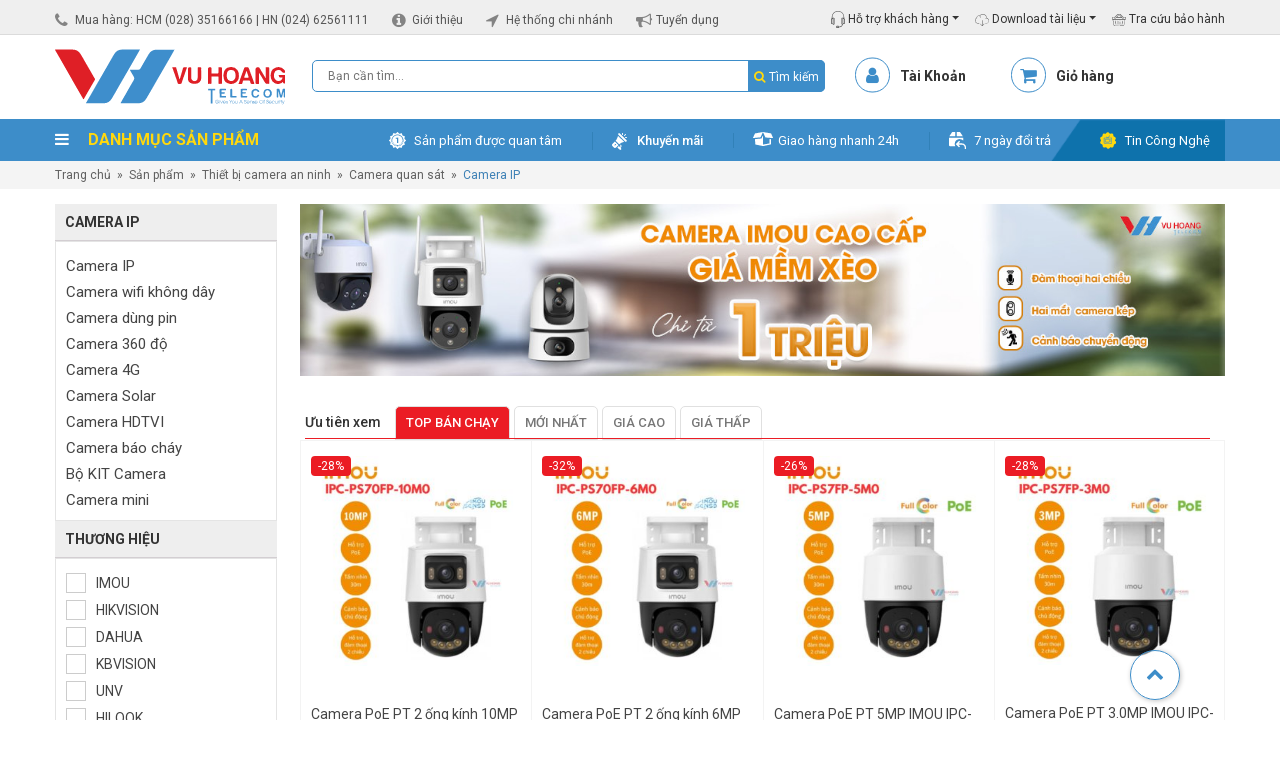

--- FILE ---
content_type: text/html; charset=UTF-8
request_url: https://vuhoangtelecom.vn/camera-ip
body_size: 44571
content:
<!DOCTYPE html>
<html lang="vi">
<head>
<meta charset="UTF-8"/>
<meta name="viewport" content="width=device-width, initial-scale=1">
<link rel="profile" href="http://gmpg.org/xfn/11"/>
<meta name='robots' content='index, follow, max-image-preview:large, max-snippet:-1, max-video-preview:-1' />
	<style>img:is([sizes="auto" i], [sizes^="auto," i]) { contain-intrinsic-size: 3000px 1500px }</style>
	<script type="application/ld+json">{
    "@context": "https://schema.org",
    "@type": "Organization",
    "name": "Vũ Hoàng Telecom",
    "url": "https://vuhoangtelecom.vn",
    "logo": "https://vuhoangtelecom.vn/wp-content/uploads/2020/04/logo-vuhoangtelecom.svg",
    "image": "https://vuhoangtelecom.vn/wp-content/uploads/2019/04/showroom-vuhoangtelecom-quan-binh-thanh-1.jpg",
    "description": "Vũ Hoàng Telecom là nhà phân phối thiết bị an ninh, camera, báo động, kiểm soát ra vào chính hãng tại Việt Nam.",
    "sameAs": [
        "https://www.facebook.com/vuhoangtelecom",
        "https://www.youtube.com/channel/UChEVLXL3gLNVTRlpQOwDhfA",
        "https://www.linkedin.com/company/vuhoangtelecom-group/",
        "https://www.tiktok.com/@vuhoangtelecom",
        "https://www.instagram.com/vuhoangtelecom.official",
        "https://zalo.me/4227899741012417751"
    ],
    "department": [
        {
            "@type": "LocalBusiness",
            "name": "Vũ Hoàng Telecom - TP.HCM",
            "url": "https://vuhoangtelecom.vn",
            "telephone": "02835166166",
            "email": "info@vuhoangtelecom.vn",
            "priceRange": "₫₫",
            "address": {
                "@type": "PostalAddress",
                "streetAddress": "Số 3A Trần Quý Cáp",
                "addressLocality": "Phường Bình Thạnh",
                "addressRegion": "TP.HCM",
                "postalCode": "717000",
                "addressCountry": "VN"
            },
            "geo": {
                "@type": "GeoCoordinates",
                "latitude": 10.8164667,
                "longitude": 106.6972892
            },
            "openingHoursSpecification": [
                {
                    "@type": "OpeningHoursSpecification",
                    "dayOfWeek": [
                        "Monday",
                        "Tuesday",
                        "Wednesday",
                        "Thursday",
                        "Friday",
                        "Saturday"
                    ],
                    "opens": "08:00",
                    "closes": "17:30"
                }
            ]
        },
        {
            "@type": "LocalBusiness",
            "name": "Vũ Hoàng Telecom - Hà Nội",
            "url": "https://vuhoangtelecom.vn",
            "telephone": "02462561111",
            "email": "info@vuhoangtelecom.vn",
            "priceRange": "₫₫",
            "address": {
                "@type": "PostalAddress",
                "streetAddress": "Số 22 Ngõ 19 Kim Đồng",
                "addressLocality": "Phường Tương Mai",
                "addressRegion": "Hà Nội",
                "postalCode": "11715",
                "addressCountry": "VN"
            },
            "geo": {
                "@type": "GeoCoordinates",
                "latitude": 20.984854,
                "longitude": 105.8425558
            },
            "openingHoursSpecification": [
                {
                    "@type": "OpeningHoursSpecification",
                    "dayOfWeek": [
                        "Monday",
                        "Tuesday",
                        "Wednesday",
                        "Thursday",
                        "Friday",
                        "Saturday"
                    ],
                    "opens": "08:00",
                    "closes": "17:30"
                }
            ]
        },
        {
            "@type": "LocalBusiness",
            "name": "Vũ Hoàng Telecom - Nha Trang",
            "url": "https://vuhoangtelecom.vn",
            "telephone": "84915810810",
            "email": "info@vuhoangtelecom.vn",
            "priceRange": "₫₫",
            "address": {
                "@type": "PostalAddress",
                "streetAddress": "Số 02 Chung cư Ngô Gia Tự",
                "addressLocality": "Phường Nha Trang",
                "addressRegion": "Khánh Hòa",
                "postalCode": "652450",
                "addressCountry": "VN"
            },
            "geo": {
                "@type": "GeoCoordinates",
                "latitude": 12.2396049,
                "longitude": 109.1869813
            },
            "openingHoursSpecification": [
                {
                    "@type": "OpeningHoursSpecification",
                    "dayOfWeek": [
                        "Monday",
                        "Tuesday",
                        "Wednesday",
                        "Thursday",
                        "Friday",
                        "Saturday"
                    ],
                    "opens": "08:00",
                    "closes": "17:30"
                }
            ]
        }
    ]
}</script><script type="application/ld+json">{
    "@context": "https://schema.org",
    "@type": "WebSite",
    "url": "https://vuhoangtelecom.vn",
    "name": "Vu Hoang Telecom",
    "potentialAction": {
        "@type": "SearchAction",
        "target": "https://vuhoangtelecom.vn/?s={search_term_string}",
        "query-input": "required name=search_term_string"
    }
}</script><script type="application/ld+json">{
    "@context": "https://schema.org",
    "@type": "Organization",
    "@id": "https://vuhoangtelecom.vn#organization",
    "name": "Vu Hoang Telecom",
    "url": "https://vuhoangtelecom.vn",
    "logo": {
        "@type": "ImageObject",
        "url": "https://vuhoangtelecom.vn/wp-content/uploads/2025/07/LOGO-VUHOANG-ENTITY-2025.jpg",
        "width": 112,
        "height": 112
    },
    "founder": {
        "@type": "Person",
        "name": "Nguyễn Thắng"
    },
    "foundingDate": "2009-01-01",
    "sameAs": [
        "https://www.facebook.com/vuhoangtelecom",
        "https://www.youtube.com/channel/UChEVLXL3gLNVTRlpQOwDhfA",
        "https://www.linkedin.com/company/vuhoangtelecom-group",
        "https://www.instagram.com/vuhoangtelecom.official",
        "https://www.tiktok.com/@vuhoangtelecom.vn",
        "https://zalo.me/4227899741012417751"
    ]
}</script><script type="application/ld+json">{
    "@context": "https://schema.org",
    "@type": "BreadcrumbList",
    "itemListElement": [
        {
            "@type": "ListItem",
            "position": 1,
            "name": "Trang chủ",
            "item": "https://vuhoangtelecom.vn"
        },
        {
            "@type": "ListItem",
            "position": 2,
            "name": "Camera IP 2MP Hikvision DS-2CD2021G1-I",
            "item": "https://vuhoangtelecom.vn/san-pham/camera-ip-2mp-hikvision-ds-2cd2021g1-i/"
        }
    ]
}</script>
	<!-- This site is optimized with the Yoast SEO Premium plugin v22.8 (Yoast SEO v25.1) - https://yoast.com/wordpress/plugins/seo/ -->
	<title>Camera IP nhập khẩu chính hãng, giá tốt nhất thị trường</title><link rel="preload" data-rocket-preload as="image" href="https://vuhoangtelecom.vn/wp-content/uploads/2024/08/Camera-imou-cao-cap-gia-mem-xeo-1200x223-1.jpg" imagesrcset="https://vuhoangtelecom.vn/wp-content/uploads/2024/08/Camera-imou-cao-cap-gia-mem-xeo-1200x223-1.jpg 1200w, https://vuhoangtelecom.vn/wp-content/uploads/2024/08/Camera-imou-cao-cap-gia-mem-xeo-1200x223-1-430x80.jpg 430w, https://vuhoangtelecom.vn/wp-content/uploads/2024/08/Camera-imou-cao-cap-gia-mem-xeo-1200x223-1-1024x190.jpg 1024w, https://vuhoangtelecom.vn/wp-content/uploads/2024/08/Camera-imou-cao-cap-gia-mem-xeo-1200x223-1-768x143.jpg 768w, https://vuhoangtelecom.vn/wp-content/uploads/2024/08/Camera-imou-cao-cap-gia-mem-xeo-1200x223-1-600x112.jpg 600w" imagesizes="(max-width: 1200px) 100vw, 1200px" fetchpriority="high">
	<meta name="description" content="Camera IP chính hãng, giá ưu đãi, giải pháp an ninh hiệu quả cho mọi gia đình. Liên hệ để được tư vấn, báo giá và lựa chọn dòng camera phu hợp với nhu cầu." />
	<link rel="canonical" href="https://vuhoangtelecom.vn/camera-ip/" />
	<link rel="next" href="https://vuhoangtelecom.vn/camera-ip/page/2/" />
	<meta property="og:locale" content="vi_VN" />
	<meta property="og:type" content="article" />
	<meta property="og:title" content="Camera IP nhập khẩu chính hãng, giá tốt nhất thị trường" />
	<meta property="og:description" content="Camera IP chính hãng, giá ưu đãi, giải pháp an ninh hiệu quả cho mọi gia đình. Liên hệ để được tư vấn, báo giá và lựa chọn dòng camera phu hợp với nhu cầu." />
	<meta property="og:url" content="https://vuhoangtelecom.vn/camera-ip/" />
	<meta property="og:site_name" content="Vu Hoang Telecom" />
	<meta property="og:image" content="https://vuhoangtelecom.vn/wp-content/uploads/2024/07/mo-hinh-he-thong-camera-ip.jpg" />
	<meta property="og:image:width" content="800" />
	<meta property="og:image:height" content="500" />
	<meta property="og:image:type" content="image/jpeg" />
	<meta name="twitter:card" content="summary_large_image" />
	<meta name="twitter:title" content="Lưu trữ Camera IP" />
	<meta name="twitter:site" content="@vuhoangtelecom" />
	<script type="application/ld+json" class="yoast-schema-graph">{"@context":"https://schema.org","@graph":[{"@type":"CollectionPage","@id":"https://vuhoangtelecom.vn/camera-ip/","url":"https://vuhoangtelecom.vn/camera-ip/","name":"Camera IP nhập khẩu chính hãng, giá tốt nhất thị trường","isPartOf":{"@id":"https://vuhoangtelecom.vn/#website"},"primaryImageOfPage":{"@id":"https://vuhoangtelecom.vn/camera-ip/#primaryimage"},"image":{"@id":"https://vuhoangtelecom.vn/camera-ip/#primaryimage"},"thumbnailUrl":"https://vuhoangtelecom.vn/wp-content/uploads/2019/06/camera-ip-2mp-hikvision-ds-2cd2021g1-i-1.jpg","description":"Camera IP chính hãng, giá ưu đãi, giải pháp an ninh hiệu quả cho mọi gia đình. Liên hệ để được tư vấn, báo giá và lựa chọn dòng camera phu hợp với nhu cầu.","breadcrumb":{"@id":"https://vuhoangtelecom.vn/camera-ip/#breadcrumb"},"inLanguage":"vi"},{"@type":"ImageObject","inLanguage":"vi","@id":"https://vuhoangtelecom.vn/camera-ip/#primaryimage","url":"https://vuhoangtelecom.vn/wp-content/uploads/2019/06/camera-ip-2mp-hikvision-ds-2cd2021g1-i-1.jpg","contentUrl":"https://vuhoangtelecom.vn/wp-content/uploads/2019/06/camera-ip-2mp-hikvision-ds-2cd2021g1-i-1.jpg","width":700,"height":700,"caption":"Hikvision DS-2CD2021G1-I"},{"@type":"BreadcrumbList","@id":"https://vuhoangtelecom.vn/camera-ip/#breadcrumb","itemListElement":[{"@type":"ListItem","position":1,"name":"Trang chủ","item":"https://vuhoangtelecom.vn/"},{"@type":"ListItem","position":2,"name":"Thiết bị camera an ninh","item":"https://vuhoangtelecom.vn/thiet-bi-an-ninh/"},{"@type":"ListItem","position":3,"name":"Camera quan sát","item":"https://vuhoangtelecom.vn/camera-quan-sat/"},{"@type":"ListItem","position":4,"name":"Camera IP"}]},{"@type":"WebSite","@id":"https://vuhoangtelecom.vn/#website","url":"https://vuhoangtelecom.vn/","name":"Vu Hoang Telecom","description":"Vũ Hoàng Telecom - Cung Cấp, Lắp Đặt Camera Số 1 Việt Nam","publisher":{"@id":"https://vuhoangtelecom.vn/#organization"},"potentialAction":[{"@type":"SearchAction","target":{"@type":"EntryPoint","urlTemplate":"https://vuhoangtelecom.vn/?s={search_term_string}"},"query-input":{"@type":"PropertyValueSpecification","valueRequired":true,"valueName":"search_term_string"}}],"inLanguage":"vi"},{"@type":"Organization","@id":"https://vuhoangtelecom.vn/#organization","name":"Vũ Hoàng Telecom","url":"https://vuhoangtelecom.vn/","logo":{"@type":"ImageObject","inLanguage":"vi","@id":"https://vuhoangtelecom.vn/#/schema/logo/image/","url":"https://vuhoangtelecom.vn/wp-content/uploads/2025/07/LOGO-VUHOANG-ENTITY-2025.jpg","contentUrl":"https://vuhoangtelecom.vn/wp-content/uploads/2025/07/LOGO-VUHOANG-ENTITY-2025.jpg","width":112,"height":112,"caption":"Vũ Hoàng Telecom"},"image":{"@id":"https://vuhoangtelecom.vn/#/schema/logo/image/"},"sameAs":["https://www.facebook.com/vuhoangtelecom/","https://x.com/vuhoangtelecom","https://www.tiktok.com/@vuhoangtelecom.vn","https://www.youtube.com/channel/UChEVLXL3gLNVTRlpQOwDhfA","https://www.instagram.com/vuhoangtelecom.official/","https://www.linkedin.com/company/vuhoangtelecom-group/"],"description":"Vũ Hoàng Telecom thương hiệu được hình thành từ năm 2009 đến nay, với bề dày kinh nghiệm trong việc cung cấp sản phẩm & giải pháp an ninh chuyên nghiệp. Là một trong những đơn vị ra đời sớm và có tốc độ phát triển nhanh chóng nhất thị trường, cùng với mạng lưới nhiều chi nhánh trên toàn quốc, đến nay Vũ Hoàng đã trở thành đơn vị chuyên phân phối thiết bị an ninh giám sát số 1 tại Việt Nam. Slogan: Mang đến cho bạn cảm giác an toàn! Quan điểm kinh doanh: “Chúng tôi không chỉ bán 1 sản phẩm, chúng tôi mang đến cho bạn 1 giải pháp hoàn hảo. Chúng tôi không chỉ cung cấp sản phẩm tốt, chúng tôi mang đến cho bạn sự hiệu quả”","email":"info@vuhoangtelecom.vn","telephone":"02835166166","legalName":"CÔNG TY CỔ PHẦN VŨ HOÀNG TELECOM","foundingDate":"2009-01-02","vatID":"0306524177","taxID":"0306524177","numberOfEmployees":{"@type":"QuantitativeValue","minValue":"51","maxValue":"200"}}]}</script>
	<!-- / Yoast SEO Premium plugin. -->


<link rel='dns-prefetch' href='//static.addtoany.com' />
<link rel="alternate" type="application/rss+xml" title="Dòng thông tin Vu Hoang Telecom &raquo;" href="https://vuhoangtelecom.vn/feed/" />
<link rel="alternate" type="application/rss+xml" title="Vu Hoang Telecom &raquo; Dòng bình luận" href="https://vuhoangtelecom.vn/comments/feed/" />
<link rel="alternate" type="application/rss+xml" title="Nguồn cấp Vu Hoang Telecom &raquo; Camera IP Danh mục" href="https://vuhoangtelecom.vn/camera-ip/feed/" />

<style id='wp-emoji-styles-inline-css' type='text/css'>

	img.wp-smiley, img.emoji {
		display: inline !important;
		border: none !important;
		box-shadow: none !important;
		height: 1em !important;
		width: 1em !important;
		margin: 0 0.07em !important;
		vertical-align: -0.1em !important;
		background: none !important;
		padding: 0 !important;
	}
</style>
<link rel='stylesheet' id='wp-block-library-css' href='https://vuhoangtelecom.vn/wp-includes/css/dist/block-library/style.min.css?ver=29ef917d5ab22283392b399e29adf1ac' type='text/css' media='all' />
<style id='classic-theme-styles-inline-css' type='text/css'>
/*! This file is auto-generated */
.wp-block-button__link{color:#fff;background-color:#32373c;border-radius:9999px;box-shadow:none;text-decoration:none;padding:calc(.667em + 2px) calc(1.333em + 2px);font-size:1.125em}.wp-block-file__button{background:#32373c;color:#fff;text-decoration:none}
</style>
<style id='global-styles-inline-css' type='text/css'>
:root{--wp--preset--aspect-ratio--square: 1;--wp--preset--aspect-ratio--4-3: 4/3;--wp--preset--aspect-ratio--3-4: 3/4;--wp--preset--aspect-ratio--3-2: 3/2;--wp--preset--aspect-ratio--2-3: 2/3;--wp--preset--aspect-ratio--16-9: 16/9;--wp--preset--aspect-ratio--9-16: 9/16;--wp--preset--color--black: #000000;--wp--preset--color--cyan-bluish-gray: #abb8c3;--wp--preset--color--white: #ffffff;--wp--preset--color--pale-pink: #f78da7;--wp--preset--color--vivid-red: #cf2e2e;--wp--preset--color--luminous-vivid-orange: #ff6900;--wp--preset--color--luminous-vivid-amber: #fcb900;--wp--preset--color--light-green-cyan: #7bdcb5;--wp--preset--color--vivid-green-cyan: #00d084;--wp--preset--color--pale-cyan-blue: #8ed1fc;--wp--preset--color--vivid-cyan-blue: #0693e3;--wp--preset--color--vivid-purple: #9b51e0;--wp--preset--gradient--vivid-cyan-blue-to-vivid-purple: linear-gradient(135deg,rgba(6,147,227,1) 0%,rgb(155,81,224) 100%);--wp--preset--gradient--light-green-cyan-to-vivid-green-cyan: linear-gradient(135deg,rgb(122,220,180) 0%,rgb(0,208,130) 100%);--wp--preset--gradient--luminous-vivid-amber-to-luminous-vivid-orange: linear-gradient(135deg,rgba(252,185,0,1) 0%,rgba(255,105,0,1) 100%);--wp--preset--gradient--luminous-vivid-orange-to-vivid-red: linear-gradient(135deg,rgba(255,105,0,1) 0%,rgb(207,46,46) 100%);--wp--preset--gradient--very-light-gray-to-cyan-bluish-gray: linear-gradient(135deg,rgb(238,238,238) 0%,rgb(169,184,195) 100%);--wp--preset--gradient--cool-to-warm-spectrum: linear-gradient(135deg,rgb(74,234,220) 0%,rgb(151,120,209) 20%,rgb(207,42,186) 40%,rgb(238,44,130) 60%,rgb(251,105,98) 80%,rgb(254,248,76) 100%);--wp--preset--gradient--blush-light-purple: linear-gradient(135deg,rgb(255,206,236) 0%,rgb(152,150,240) 100%);--wp--preset--gradient--blush-bordeaux: linear-gradient(135deg,rgb(254,205,165) 0%,rgb(254,45,45) 50%,rgb(107,0,62) 100%);--wp--preset--gradient--luminous-dusk: linear-gradient(135deg,rgb(255,203,112) 0%,rgb(199,81,192) 50%,rgb(65,88,208) 100%);--wp--preset--gradient--pale-ocean: linear-gradient(135deg,rgb(255,245,203) 0%,rgb(182,227,212) 50%,rgb(51,167,181) 100%);--wp--preset--gradient--electric-grass: linear-gradient(135deg,rgb(202,248,128) 0%,rgb(113,206,126) 100%);--wp--preset--gradient--midnight: linear-gradient(135deg,rgb(2,3,129) 0%,rgb(40,116,252) 100%);--wp--preset--font-size--small: 13px;--wp--preset--font-size--medium: 20px;--wp--preset--font-size--large: 36px;--wp--preset--font-size--x-large: 42px;--wp--preset--spacing--20: 0.44rem;--wp--preset--spacing--30: 0.67rem;--wp--preset--spacing--40: 1rem;--wp--preset--spacing--50: 1.5rem;--wp--preset--spacing--60: 2.25rem;--wp--preset--spacing--70: 3.38rem;--wp--preset--spacing--80: 5.06rem;--wp--preset--shadow--natural: 6px 6px 9px rgba(0, 0, 0, 0.2);--wp--preset--shadow--deep: 12px 12px 50px rgba(0, 0, 0, 0.4);--wp--preset--shadow--sharp: 6px 6px 0px rgba(0, 0, 0, 0.2);--wp--preset--shadow--outlined: 6px 6px 0px -3px rgba(255, 255, 255, 1), 6px 6px rgba(0, 0, 0, 1);--wp--preset--shadow--crisp: 6px 6px 0px rgba(0, 0, 0, 1);}:where(.is-layout-flex){gap: 0.5em;}:where(.is-layout-grid){gap: 0.5em;}body .is-layout-flex{display: flex;}.is-layout-flex{flex-wrap: wrap;align-items: center;}.is-layout-flex > :is(*, div){margin: 0;}body .is-layout-grid{display: grid;}.is-layout-grid > :is(*, div){margin: 0;}:where(.wp-block-columns.is-layout-flex){gap: 2em;}:where(.wp-block-columns.is-layout-grid){gap: 2em;}:where(.wp-block-post-template.is-layout-flex){gap: 1.25em;}:where(.wp-block-post-template.is-layout-grid){gap: 1.25em;}.has-black-color{color: var(--wp--preset--color--black) !important;}.has-cyan-bluish-gray-color{color: var(--wp--preset--color--cyan-bluish-gray) !important;}.has-white-color{color: var(--wp--preset--color--white) !important;}.has-pale-pink-color{color: var(--wp--preset--color--pale-pink) !important;}.has-vivid-red-color{color: var(--wp--preset--color--vivid-red) !important;}.has-luminous-vivid-orange-color{color: var(--wp--preset--color--luminous-vivid-orange) !important;}.has-luminous-vivid-amber-color{color: var(--wp--preset--color--luminous-vivid-amber) !important;}.has-light-green-cyan-color{color: var(--wp--preset--color--light-green-cyan) !important;}.has-vivid-green-cyan-color{color: var(--wp--preset--color--vivid-green-cyan) !important;}.has-pale-cyan-blue-color{color: var(--wp--preset--color--pale-cyan-blue) !important;}.has-vivid-cyan-blue-color{color: var(--wp--preset--color--vivid-cyan-blue) !important;}.has-vivid-purple-color{color: var(--wp--preset--color--vivid-purple) !important;}.has-black-background-color{background-color: var(--wp--preset--color--black) !important;}.has-cyan-bluish-gray-background-color{background-color: var(--wp--preset--color--cyan-bluish-gray) !important;}.has-white-background-color{background-color: var(--wp--preset--color--white) !important;}.has-pale-pink-background-color{background-color: var(--wp--preset--color--pale-pink) !important;}.has-vivid-red-background-color{background-color: var(--wp--preset--color--vivid-red) !important;}.has-luminous-vivid-orange-background-color{background-color: var(--wp--preset--color--luminous-vivid-orange) !important;}.has-luminous-vivid-amber-background-color{background-color: var(--wp--preset--color--luminous-vivid-amber) !important;}.has-light-green-cyan-background-color{background-color: var(--wp--preset--color--light-green-cyan) !important;}.has-vivid-green-cyan-background-color{background-color: var(--wp--preset--color--vivid-green-cyan) !important;}.has-pale-cyan-blue-background-color{background-color: var(--wp--preset--color--pale-cyan-blue) !important;}.has-vivid-cyan-blue-background-color{background-color: var(--wp--preset--color--vivid-cyan-blue) !important;}.has-vivid-purple-background-color{background-color: var(--wp--preset--color--vivid-purple) !important;}.has-black-border-color{border-color: var(--wp--preset--color--black) !important;}.has-cyan-bluish-gray-border-color{border-color: var(--wp--preset--color--cyan-bluish-gray) !important;}.has-white-border-color{border-color: var(--wp--preset--color--white) !important;}.has-pale-pink-border-color{border-color: var(--wp--preset--color--pale-pink) !important;}.has-vivid-red-border-color{border-color: var(--wp--preset--color--vivid-red) !important;}.has-luminous-vivid-orange-border-color{border-color: var(--wp--preset--color--luminous-vivid-orange) !important;}.has-luminous-vivid-amber-border-color{border-color: var(--wp--preset--color--luminous-vivid-amber) !important;}.has-light-green-cyan-border-color{border-color: var(--wp--preset--color--light-green-cyan) !important;}.has-vivid-green-cyan-border-color{border-color: var(--wp--preset--color--vivid-green-cyan) !important;}.has-pale-cyan-blue-border-color{border-color: var(--wp--preset--color--pale-cyan-blue) !important;}.has-vivid-cyan-blue-border-color{border-color: var(--wp--preset--color--vivid-cyan-blue) !important;}.has-vivid-purple-border-color{border-color: var(--wp--preset--color--vivid-purple) !important;}.has-vivid-cyan-blue-to-vivid-purple-gradient-background{background: var(--wp--preset--gradient--vivid-cyan-blue-to-vivid-purple) !important;}.has-light-green-cyan-to-vivid-green-cyan-gradient-background{background: var(--wp--preset--gradient--light-green-cyan-to-vivid-green-cyan) !important;}.has-luminous-vivid-amber-to-luminous-vivid-orange-gradient-background{background: var(--wp--preset--gradient--luminous-vivid-amber-to-luminous-vivid-orange) !important;}.has-luminous-vivid-orange-to-vivid-red-gradient-background{background: var(--wp--preset--gradient--luminous-vivid-orange-to-vivid-red) !important;}.has-very-light-gray-to-cyan-bluish-gray-gradient-background{background: var(--wp--preset--gradient--very-light-gray-to-cyan-bluish-gray) !important;}.has-cool-to-warm-spectrum-gradient-background{background: var(--wp--preset--gradient--cool-to-warm-spectrum) !important;}.has-blush-light-purple-gradient-background{background: var(--wp--preset--gradient--blush-light-purple) !important;}.has-blush-bordeaux-gradient-background{background: var(--wp--preset--gradient--blush-bordeaux) !important;}.has-luminous-dusk-gradient-background{background: var(--wp--preset--gradient--luminous-dusk) !important;}.has-pale-ocean-gradient-background{background: var(--wp--preset--gradient--pale-ocean) !important;}.has-electric-grass-gradient-background{background: var(--wp--preset--gradient--electric-grass) !important;}.has-midnight-gradient-background{background: var(--wp--preset--gradient--midnight) !important;}.has-small-font-size{font-size: var(--wp--preset--font-size--small) !important;}.has-medium-font-size{font-size: var(--wp--preset--font-size--medium) !important;}.has-large-font-size{font-size: var(--wp--preset--font-size--large) !important;}.has-x-large-font-size{font-size: var(--wp--preset--font-size--x-large) !important;}
:where(.wp-block-post-template.is-layout-flex){gap: 1.25em;}:where(.wp-block-post-template.is-layout-grid){gap: 1.25em;}
:where(.wp-block-columns.is-layout-flex){gap: 2em;}:where(.wp-block-columns.is-layout-grid){gap: 2em;}
:root :where(.wp-block-pullquote){font-size: 1.5em;line-height: 1.6;}
</style>
<link rel='stylesheet' id='antom-payment-gateway-css' href='https://vuhoangtelecom.vn/wp-content/plugins/antom-payments/assets/css/antom-payments-gateway-frontend.min.css?ver=1.0.0' type='text/css' media='all' />
<link data-minify="1" rel='stylesheet' id='woocommerce-layout-css' href='https://vuhoangtelecom.vn/wp-content/cache/min/1/wp-content/plugins/woocommerce/assets/css/woocommerce-layout.css?ver=1757821046' type='text/css' media='all' />
<link data-minify="1" rel='stylesheet' id='woocommerce-smallscreen-css' href='https://vuhoangtelecom.vn/wp-content/cache/min/1/wp-content/plugins/woocommerce/assets/css/woocommerce-smallscreen.css?ver=1757821046' type='text/css' media='only screen and (max-width: 768px)' />
<link data-minify="1" rel='stylesheet' id='woocommerce-general-css' href='https://vuhoangtelecom.vn/wp-content/cache/min/1/wp-content/plugins/woocommerce/assets/css/woocommerce.css?ver=1757821046' type='text/css' media='all' />
<style id='woocommerce-inline-inline-css' type='text/css'>
.woocommerce form .form-row .required { visibility: visible; }
</style>
<link data-minify="1" rel='stylesheet' id='brands-styles-css' href='https://vuhoangtelecom.vn/wp-content/cache/min/1/wp-content/plugins/woocommerce/assets/css/brands.css?ver=1757821046' type='text/css' media='all' />
<link rel='stylesheet' id='owl-style-css' href='https://vuhoangtelecom.vn/wp-content/themes/vuhoangtelecom/assets/owl.carousel.min.css?ver=29ef917d5ab22283392b399e29adf1ac' type='text/css' media='all' />
<link rel='stylesheet' id='owl-style1-css' href='https://vuhoangtelecom.vn/wp-content/themes/vuhoangtelecom/assets/owl.theme.default.min.css?ver=29ef917d5ab22283392b399e29adf1ac' type='text/css' media='all' />
<link rel='stylesheet' id='bootstrap-style-css' href='https://vuhoangtelecom.vn/wp-content/themes/vuhoangtelecom/assets/bootstrap.min.css?ver=29ef917d5ab22283392b399e29adf1ac' type='text/css' media='all' />
<link data-minify="1" rel='stylesheet' id='awe-style-css' href='https://vuhoangtelecom.vn/wp-content/cache/min/1/wp-content/themes/vuhoangtelecom/assets/font-awesome.min.css?ver=1757821046' type='text/css' media='all' />
<link data-minify="1" rel='stylesheet' id='az-ntl-style-css' href='https://vuhoangtelecom.vn/wp-content/cache/min/1/wp-content/themes/vuhoangtelecom/assets/az-ntl.css?ver=1757821047' type='text/css' media='all' />
<link data-minify="1" rel='stylesheet' id='az-huy-style-css' href='https://vuhoangtelecom.vn/wp-content/cache/min/1/wp-content/themes/vuhoangtelecom/assets/az-huy.css?ver=1757821047' type='text/css' media='all' />
<link data-minify="1" rel='stylesheet' id='custom-style-css' href='https://vuhoangtelecom.vn/wp-content/cache/min/1/wp-content/themes/vuhoangtelecom/assets/custom.css?ver=1757821047' type='text/css' media='all' />
<link data-minify="1" rel='stylesheet' id='chld_thm_cfg_child-css' href='https://vuhoangtelecom.vn/wp-content/cache/min/1/wp-content/themes/vuhoangtelecom-child/style.css?ver=1757821047' type='text/css' media='all' />
<style id='akismet-widget-style-inline-css' type='text/css'>

			.a-stats {
				--akismet-color-mid-green: #357b49;
				--akismet-color-white: #fff;
				--akismet-color-light-grey: #f6f7f7;

				max-width: 350px;
				width: auto;
			}

			.a-stats * {
				all: unset;
				box-sizing: border-box;
			}

			.a-stats strong {
				font-weight: 600;
			}

			.a-stats a.a-stats__link,
			.a-stats a.a-stats__link:visited,
			.a-stats a.a-stats__link:active {
				background: var(--akismet-color-mid-green);
				border: none;
				box-shadow: none;
				border-radius: 8px;
				color: var(--akismet-color-white);
				cursor: pointer;
				display: block;
				font-family: -apple-system, BlinkMacSystemFont, 'Segoe UI', 'Roboto', 'Oxygen-Sans', 'Ubuntu', 'Cantarell', 'Helvetica Neue', sans-serif;
				font-weight: 500;
				padding: 12px;
				text-align: center;
				text-decoration: none;
				transition: all 0.2s ease;
			}

			/* Extra specificity to deal with TwentyTwentyOne focus style */
			.widget .a-stats a.a-stats__link:focus {
				background: var(--akismet-color-mid-green);
				color: var(--akismet-color-white);
				text-decoration: none;
			}

			.a-stats a.a-stats__link:hover {
				filter: brightness(110%);
				box-shadow: 0 4px 12px rgba(0, 0, 0, 0.06), 0 0 2px rgba(0, 0, 0, 0.16);
			}

			.a-stats .count {
				color: var(--akismet-color-white);
				display: block;
				font-size: 1.5em;
				line-height: 1.4;
				padding: 0 13px;
				white-space: nowrap;
			}
		
</style>
<link rel='stylesheet' id='addtoany-css' href='https://vuhoangtelecom.vn/wp-content/plugins/add-to-any/addtoany.min.css?ver=1.16' type='text/css' media='all' />

<script type="text/javascript" async src="https://static.addtoany.com/menu/page.js" id="addtoany-core-js"></script>
<script type="text/javascript" src="https://vuhoangtelecom.vn/wp-includes/js/jquery/jquery.min.js?ver=3.7.1" id="jquery-core-js" data-rocket-defer defer></script>






<script type="text/javascript" id="woocommerce-js-extra">
/* <![CDATA[ */
var woocommerce_params = {"ajax_url":"\/wp-admin\/admin-ajax.php","wc_ajax_url":"\/?wc-ajax=%%endpoint%%","i18n_password_show":"Hi\u1ec3n th\u1ecb m\u1eadt kh\u1ea9u","i18n_password_hide":"\u1ea8n m\u1eadt kh\u1ea9u"};
/* ]]> */
</script>





<script type="text/javascript" id="wc-checkout-js-extra">
/* <![CDATA[ */
var wc_checkout_params = {"ajax_url":"\/wp-admin\/admin-ajax.php","wc_ajax_url":"\/?wc-ajax=%%endpoint%%","update_order_review_nonce":"48af528c27","apply_coupon_nonce":"7360980820","remove_coupon_nonce":"70e823e271","option_guest_checkout":"yes","checkout_url":"\/?wc-ajax=checkout","is_checkout":"0","debug_mode":"","i18n_checkout_error":"\u0110\u00e3 x\u1ea3y ra l\u1ed7i khi x\u1eed l\u00fd \u0111\u01a1n h\u00e0ng c\u1ee7a b\u1ea1n. Vui l\u00f2ng ki\u1ec3m tra m\u1ecdi kho\u1ea3n ph\u00ed trong ph\u01b0\u01a1ng th\u1ee9c thanh to\u00e1n c\u1ee7a b\u1ea1n v\u00e0 xem l\u1ea1i <a href=\"https:\/\/vuhoangtelecom.vn\/tai-khoan\/orders\/\">l\u1ecbch s\u1eed \u0111\u01a1n h\u00e0ng<\/a> c\u1ee7a b\u1ea1n tr\u01b0\u1edbc khi \u0111\u1eb7t l\u1ea1i \u0111\u01a1n h\u00e0ng."};
/* ]]> */
</script>




<link rel="https://api.w.org/" href="https://vuhoangtelecom.vn/wp-json/" /><link rel="alternate" title="JSON" type="application/json" href="https://vuhoangtelecom.vn/wp-json/wp/v2/product_cat/66" /><link rel="EditURI" type="application/rsd+xml" title="RSD" href="https://vuhoangtelecom.vn/xmlrpc.php?rsd" />

<meta name="zalo-platform-site-verification" content="N_InAxZYO2fzoF8G-E9LE0xyupJYWp5lE3S" />
<!-- Google Tag Manager New -->
<script>(function(w,d,s,l,i){w[l]=w[l]||[];w[l].push({'gtm.start':
new Date().getTime(),event:'gtm.js'});var f=d.getElementsByTagName(s)[0],
j=d.createElement(s),dl=l!='dataLayer'?'&l='+l:'';j.async=true;j.src=
'https://www.googletagmanager.com/gtm.js?id='+i+dl;f.parentNode.insertBefore(j,f);
})(window,document,'script','dataLayer','GTM-TX9R2NV');</script>
<!-- End Google Tag Manager -->
<!-- Google / Search Engine Tags -->
<meta itemprop="name" content='Vuhoangtelecom - Cung cấp, lắp đặt camera quan sát giá tốt'>
<meta itemprop="description" content='Vũ Hoàng Telecom - Hệ thống bán lẻ với giá sỉ. Cung cấp, lắp đặt camera an ninh giá tốt nhất. Liên hệ ngay (028) 35 166 166 - (024) 6256 1111 để được tư vấn!'>
<meta itemprop="image" content="/wp-content/uploads/2024/10/Cover-PAGE-VUHOANGTELECOM-888x500-1-600x338.jpg">
<meta charset="utf-8" />
<meta http-equiv="X-UA-Compatible" content="IE=edge,chrome=1" />
<meta http-equiv="Content-Type" content="text/html; charset=utf-8" />
<meta http-equiv="content-language" content="vi" />
<meta name="robots" content="index,follow" />
<meta name="viewport" content="width=device-width, minimum-scale=1.0, maximum-scale=1.0" />
<meta name='revisit-after' content='1 days' />
<meta name='dmca-site-verification' content='TmxQVGtYZXRCZ2RJMENZQWZ3V3ZXODFzalI3MEZra3JPbU5ZYitnQmlCbz01' />
<meta name="msvalidate.01" content="43256EADF40C54B5A964F25CBD592FDD" />
<meta name='description' content='Vũ Hoàng Telecom - Hệ thống bán lẻ với giá sỉ. Cung cấp, lắp đặt camera an ninh giá tốt nhất. Liên hệ ngay (028) 35 166 166 - (024) 6256 1111 để được tư vấn!'>
<meta name="keywords" content="vũ hoàng, vu hoang, vu hoang telecom, vuhoangsecurity, siêu thị camera, siêu thị viễn thông, phân phối camera, lắp đặt camera, camera ip, camera Wifi, camera Ai, khóa thông minh, Smarthome">
<meta name="author" content="Vu Hoang Telecom">
<meta name="copyright" content="Vũ Hoàng Telecom">
<meta name="city" content="Hồ Chí Minh">
<meta name="google-site-verification" content="H7oj_zf_NZ12rbAisuqiP6y8eI7aX7X51CRD-0A1fwE"/>
<!-- Geo Tag / Search Engine Tags -->

<!-- Meta Pixel Code -->
<script>
!function(f,b,e,v,n,t,s)
{if(f.fbq)return;n=f.fbq=function(){n.callMethod?
n.callMethod.apply(n,arguments):n.queue.push(arguments)};
if(!f._fbq)f._fbq=n;n.push=n;n.loaded=!0;n.version='2.0';
n.queue=[];t=b.createElement(e);t.async=!0;
t.src=v;s=b.getElementsByTagName(e)[0];
s.parentNode.insertBefore(t,s)}(window, document,'script',
'https://connect.facebook.net/en_US/fbevents.js');
fbq('init', '6409814069103645');
fbq('track', 'PageView');
</script>
<!-- End Meta Pixel Code -->

<!-- Geo Tag / Search Engine Tags _ Uyên -->
<meta name="google-site-verification" content="vJH1LuWUubKIOGnvFe8TKfUymofXs2PFhC_pUSEA8SQ" />
	<noscript><style>.woocommerce-product-gallery{ opacity: 1 !important; }</style></noscript>
	<style type="text/css">.recentcomments a{display:inline !important;padding:0 !important;margin:0 !important;}</style><style>.qib-container input[type='number']:not(#qib_id):not(#qib_id){-moz-appearance:textfield;}.qib-container input[type='number']:not(#qib_id):not(#qib_id)::-webkit-outer-spin-button,.qib-container input[type='number']:not(#qib_id):not(#qib_id)::-webkit-inner-spin-button{-webkit-appearance:none;display:none;margin:0;}form.cart button[type='submit']:not(#qib_id):not(#qib_id),form.cart .qib-container + div:not(#qib_id):not(#qib_id){display:inline-block;margin:0;padding-top:0;padding-bottom:0;float:none;vertical-align:top;text-align:center;}form.cart button[type='submit']:not(#qib_id):not(#qib_id):not(_){line-height:1;}form.cart button[type='submit']:not(#qib_id):not(#qib_id):not(_):not(_){height:35px;text-align:center;}form.cart .qib-container + button[type='submit']:not(#qib_id):not(#qib_id),form.cart .qib-container + div:not(#qib_id):not(#qib_id):not(_){margin-left:1em;}form.cart button[type='submit']:focus:not(#qib_id):not(#qib_id){outline-width:2px;outline-offset:-2px;outline-style:solid;}.qib-container div.quantity:not(#qib_id):not(#qib_id) {float:left;line-height:1;display:inline-block;margin:0;padding:0;border:none;border-radius:0;width:auto;min-height:initial;min-width:initial;max-height:initial;max-width:initial;}.qib-button:not(#qib_id):not(#qib_id){line-height:1;display:inline-block;margin:0;padding:0;box-sizing:border-box;height:35px;width:30px;color:black;background:#e2e2e2;border-color:#cac9c9;float:left;min-height:initial;min-width:initial;max-height:initial;max-width:initial;vertical-align:middle;font-size:16px;letter-spacing:0;border-style:solid;border-width:1px;transition:none;border-radius:0;}.qib-button:focus:not(#qib_id):not(#qib_id) {border:2px #b3b3aa solid;outline:none;}.qib-button:hover:not(#qib_id):not(#qib_id) {background:#d6d5d5;}.qib-container .quantity input.qty:not(#qib_id):not(#qib_id){line-height:1;background:none;text-align:center;vertical-align:middle;margin:0;padding:0;box-sizing:border-box;height:35px;width:45px;min-height:initial;min-width:initial;max-height:initial;max-width:initial;box-shadow:none;font-size:15px;border-style:solid;border-color:#cac9c9;border-width:1px 0;border-radius:0;}.qib-container .quantity input.qty:focus:not(#qib_id):not(#qib_id) {border-color:#cac9c9;outline:none;border-width:2px 1px;border-style:solid;}.woocommerce table.cart td.product-quantity:not(#qib_id):not(#qib_id){white-space:nowrap;}@media (min-width:768px){.woocommerce table.cart td.product-quantity:not(#qib_id):not(#qib_id){text-align:center;}}@media (min-width:768px){.woocommerce table.cart td.product-quantity .qib-container:not(#qib_id):not(#qib_id){display:flex;justify-content:center;}}.qib-container:not(#qib_id):not(#qib_id) {display:inline-block;}.woocommerce-grouped-product-list-item__quantity:not(#qib_id):not(#qib_id){margin:0;padding-left:0;padding-right:0;text-align:left;}.woocommerce-grouped-product-list-item__quantity .qib-container:not(#qib_id):not(#qib_id){display:flex;}.quantity .minus:not(#qib_id):not(#qib_id),.quantity .plus:not(#qib_id):not(#qib_id),.quantity > a:not(#qib_id):not(#qib_id){display:none;}.products.oceanwp-row .qib-container:not(#qib_id):not(#qib_id){margin-bottom:8px;}</style><link rel="icon" href="https://vuhoangtelecom.vn/wp-content/uploads/2019/05/cropped-Favicion-logo-vu-hoang-2018-32x32.png" sizes="32x32" />
<link rel="icon" href="https://vuhoangtelecom.vn/wp-content/uploads/2019/05/cropped-Favicion-logo-vu-hoang-2018-192x192.png" sizes="192x192" />
<link rel="apple-touch-icon" href="https://vuhoangtelecom.vn/wp-content/uploads/2019/05/cropped-Favicion-logo-vu-hoang-2018-180x180.png" />
<meta name="msapplication-TileImage" content="https://vuhoangtelecom.vn/wp-content/uploads/2019/05/cropped-Favicion-logo-vu-hoang-2018-270x270.png" />
		<style type="text/css" id="wp-custom-css">
			.wp-video{
	margin:0 auto !important;
}		</style>
		<noscript><style id="rocket-lazyload-nojs-css">.rll-youtube-player, [data-lazy-src]{display:none !important;}</style></noscript><meta name="google-site-verification" content="H7oj_zf_NZ12rbAisuqiP6y8eI7aX7X51CRD-0A1fwE" />

<style id="rocket-lazyrender-inline-css">[data-wpr-lazyrender] {content-visibility: auto;}</style><meta name="generator" content="WP Rocket 3.17.2.1" data-wpr-features="wpr_defer_js wpr_minify_concatenate_js wpr_lazyload_iframes wpr_automatic_lazy_rendering wpr_oci wpr_image_dimensions wpr_minify_css" /></head>
<body class="archive tax-product_cat term-camera-ip term-66 wp-theme-vuhoangtelecom wp-child-theme-vuhoangtelecom-child theme-vuhoangtelecom woocommerce woocommerce-page woocommerce-no-js" ontouchstart="">
    <!-- Google Tag Manager (noscript) -->
<noscript><iframe src="https://www.googletagmanager.com/ns.html?id=GTM-MQPX4D8"
height="0" width="0" style="display:none;visibility:hidden"></iframe></noscript>
    <!-- End Google Tag Manager (noscript) -->
    <!--<div id="fb-root"></div>
	<script async defer crossorigin="anonymous" src="https://connect.facebook.net/vi_VN/sdk.js#xfbml=1&version=v3.3&appId=1647406308868589&autoLogAppEvents=1"></script>-->
	<!-- Header Flashshsale -->
	
	 
					

	<!-- DESKTOP bị lỗi khi chạy cache nên disable-->	
	<div  class="az-topbar d-none d-lg-block">
	  	<div  class="container">
		    <div  class="row">
		      	<div class="col-md-12 ">      
		        	<nav class="navbar navbar-expand-lg">
		              	<button class="navbar-toggler" type="button" data-toggle="collapse" data-target="#navbarNavDropdown" aria-controls="navbarNavDropdown" aria-expanded="false" aria-label="Toggle navigation">
		                  	<span class="navbar-toggler-icon"></span>
		              	</button>
		              	<div class="navbar-collapse collapse">
		                  	<ul class="navbar-nav mr-auto az-nav-phone">
		                      	<li class="nav-item nav-phone">
		                          	<a class="nav-link" href="tel:02835166166">Mua hàng: HCM (028) 35166166 | HN (024) 62561111</a>
		                      	</li>
		                      	<li class="nav-item nav-about">
		                          	<a class="nav-link" href="https://vuhoangtelecom.vn/gioi-thieu/">Giới thiệu</a>
		                      	</li>
		                      	<li class="nav-item nav-system">
		                          	<a class="nav-link" href="https://vuhoangtelecom.vn/lien-he/">Hệ thống chi nhánh</a>
		                      	</li>
		                      	<li class="nav-item nav-recruitment">
		                          	<a class="nav-link" href="https://vuhoangtelecom.vn/tin-tuyen-dung/">Tuyển dụng</a>
		                      	</li>
		                  	</ul>

		                  	<ul class="navbar-nav az-nav-support">
		                    	<li class="nav-item az-nav-item-support">
		                          	<a class="nav-link dropdown-toggle" href="#" id="navbarDropdownMenuLink" data-toggle="dropdown" aria-haspopup="true" aria-expanded="false"><span class="topbar-icon"><img width="14px" height="12px" src="https://vuhoangtelecom.vn/wp-content/themes/vuhoangtelecom/assets/topbar-icon1.svg" alt="vuhoangtelecom"></span> Hỗ trợ khách hàng</a>
		                          	<div class="dropdown-menu" aria-labelledby="navbarDropdownMenuLink">
		                              	<div class="az-topbar-box-support">		                              		
		                              		<ul class="list-box-topbar">
		                              			<li><strong>Email CSKH:</strong> <a href="mailto:cskh@vuhoangtelecom.vn">cskh@vuhoangtelecom.vn </a></li>
		                              			<li><strong>Chat tư vấn:</strong> Hỗ trợ ngay Góc phải, dưới website.</li>
		                              			<li><strong>Chat nhanh Zalo:</strong> <a href="https://zalo.me/4227899741012417751">Tại đây</a></li>
		                              		</ul>
		                              	</div>
		                              	<div class="az-topbar-box-support">		                              		
		                              		<p><strong>HỖ TRỢ MUA HÀNG:</strong></p>
		                              		<p>* Tại HCM: (028) 35 166 166 (08:00 – 17:30, T2-T7)<br/>
		                              		   * Tại HN: (024) 6256 1111 (08:00 – 17:30, T2-T7)<br/>
		                              		   * Tại NHA TRANG: 0915 810 810 (08:00 – 17:30, T2-T7)</p>
		                              		<br/>
		                              		<!--<p><strong>HỖ TRỢ KỸ THUẬT BẢO HÀNH:</strong></p>
		                              		<p>* Tại HCM-Nha Trang: 1900 9259 – Bấm số 1<br/>
		                              		   * Tại HN: 1900 9259 – Bấm số 2</p>
		                              		<br/>-->
		                              		<p><strong>KHIẾU NẠI, CSKH:</strong> 0902 51 53 55 (24/7)</p>
		                              		<!--<div class="box-support">   		
			                              		<p>Hỗ trợ mua hàng: 1900 9259 – Ext: 0</p>       		
		                              		</div>
		                              		<div class="box-support">   		
			                              		<p>Hỗ trợ kỹ thuật: 1900 9259 – Ext: 1</p>  
		                              		</div>
		                              		<div class="box-support">   		
			                              		<p>Hỗ trợ bảo hành:1900 9259 – Ext: 2</p>       		
		                              		</div>
		                              		<div class="box-support">   		
			                              		<p>Khiếu nại: 0902 51 53 55 (24/7)</p>       		
		                              		</div>-->
		                              	</div>
		                          	</div>
		                      	</li>
		                      	<li class="nav-item az-nav-item-download">
		                          	<a class="nav-link dropdown-toggle" href="#" id="navbarDropdownMenuLink2" data-toggle="dropdown" aria-haspopup="true" aria-expanded="false"><span class="topbar-icon"><img width="14px" height="12px" src="https://vuhoangtelecom.vn/wp-content/themes/vuhoangtelecom/assets/topbar-icon2.svg" alt="vuhoangtelecom"></span> Download tài liệu</a>
		                          	<div class="dropdown-menu" aria-labelledby="navbarDropdownMenuLink2">
		                          		<ul class="list-link-download">
		                          			<li><a href="https://drive.google.com/drive/folders/17S0lazD68ovjc3uRULV5yzhSaVy_PcX2" target="_blank" rel="nofollow">Tư vấn & Giải pháp</a></li>
		                          			<li><a href="https://drive.google.com/drive/folders/14JzBxIkqvGa2e3qp-DwkaJuui-nFjfVC" target="_blank" rel="nofollow">Tài liệu hướng dẫn sử dụng</a></li>
		                          			<li><a href="ftp://vuhoang.vuhoangcctv.com/" target="_blank" rel="nofollow">Phần mềm hỗ trợ</a></li>
		                          		</ul>
		                          	</div>                     
		                      	</li>
		                      
		                      	<li class="nav-item az-nav-item-search">
		                          	<a class="nav-link" href="#"><span class="topbar-icon"><img width="14px" height="12px" src="https://vuhoangtelecom.vn/wp-content/themes/vuhoangtelecom/assets/topbar-icon3.svg" alt="vuhoangtelecom"></span> Tra cứu bảo hành</a>
		                      	</li>
		                      	<!-- <li class="nav-item az-nav-item-guarantee">
		                          	<a class="nav-link" href="https://vuhoangtelecom.vn/dang-ky-lam-dai-ly/"><span class="topbar-icon"><img width="14px" height="12px" src="https://vuhoangtelecom.vn/wp-content/themes/vuhoangtelecom/assets/topbar-icon4.svg"></span> Đại lý</a>
		                      	</li> -->
		                      	 <!--<li class="nav-item az-nav-item-download">
		                          	<a class="nav-link dropdown-toggle" href="#" id="navbarDropdownMenuLink3" data-toggle="dropdown" aria-haspopup="true" aria-expanded="false"><span class="topbar-icon"><img width="14px" height="12px" src="https://vuhoangtelecom.vn/wp-content/themes/vuhoangtelecom/assets/topbar-icon4.svg" alt="vuhoangtelecom"></span> Đại lý</a>
		                          	<div class="dropdown-menu" aria-labelledby="navbarDropdownMenuLink3">
		                          		<ul class="list-link-download">
		                          			<li><a href="https://vuhoangtelecom.vn/khuyen-mai-dai-ly/" target="_blank">Khuyến mãi đại lý</a></li>
		                          			<li><a href="https://vuhoangtelecom.vn/dang-ky-lam-dai-ly/" target="_blank">Đăng ký đại lý</a></li>
		                          			<li><a href="https://vuhoangtelecom.vn/tin-tuc-cho-dai-ly/" target="_blank" >Tin tức Đại lý</a></li>
		                          			<!--<li><a href="https://drive.google.com/drive/folders/14JzBxIkqvGa2e3qp-DwkaJuui-nFjfVC" target="_blank" rel="nofollow">Tài liệu hướng dẫn sử dụng</a></li>
		                          			<li><a href="https://drive.google.com/drive/folders/1PHCjgHUbb-xBBSSpCBEx7c0wnuVIjEuU" target="_blank" rel="nofollow">Phần mềm hỗ trợ</a></li>
		                          		</ul>
		                          	</div>                     
		                      	</li>-->
		                  	</ul>
		              	</div>
		          	</nav>
		      	</div>
		    </div> 
	  	</div>
	</div>
	<header  class="az-header d-none d-lg-block">
	  <div  class="container">
	    <div  class="row">
	      <div class="col-md-2">
	        <div class="logo">
	          <a href="https://vuhoangtelecom.vn">
	            <img width="101" height="24" src="https://vuhoangtelecom.vn/wp-content/uploads/2020/04/logo-vuhoangtelecom.svg" alt="vuhoangtelecom">
	          </a>
	        </div>
	      </div>
	      <div class="col-md-6" >
		 	  
				<div class="search-form text-center" >
					<form class="form-search widget-search-form" action="https://vuhoangtelecom.vn/" method="get" autocomplete="off">
						<input type="text" name="s" class="input-search search-ajax" placeholder="Bạn cần tìm...">	            
						<button class="btn-search" type="submit" title="Start Search">
						<i class="fa fa-search" aria-hidden="true"></i> <span>Tìm kiếm</span>
						</button>
						
					</form>				
					<div id="load-data"></div>				
				</div>
						
		  </div>
		 
		  
	      <div class="col-md-4">
	        <div class="header-right">
	          <ul class="list-header-right">
	            <li class="login">
	              <div class="title">
	                	                  <a href="https://vuhoangtelecom.vn/tai-khoan/" title="Đăng nhập">Tài Khoản</a>
	                 	              </div>	                       
	            </li>
	            <li class="cart">
	                            
	              <div class="title ">                
	                <a class="cart-customlocation" href="https://vuhoangtelecom.vn/gio-hang/">Giỏ hàng</a>
	              </div>
	                           
	            </li>
	          </ul>
	        </div>
		  </div>
		    			<div class="col-md-2"></div>
		  	<div class="col-md-10 list-keyword" style="padding-left: 35px; height: 0px;">
			  <ul>
			  						
				</ul>	
			
			</div><!-- End col-md-10 list-keywword -->
				    </div><!-- End row -->
	  </div>  
	</header>
	<div  class="topbar-bottom d-none d-lg-block">
	  <div  class="container">
	    <div  class="row">
	      <div class="col-md-3">
	        <div class="topbar-bottom-left" id="" >
	          <a href="#"><i class="fa fa-bars" aria-hidden="true"></i> DANH MỤC SẢN PHẨM</a>
			 	<div id="stick_menu_pc" class="az-page az-megamenu">
	            	<ul id="menu-menu-danh-muc-san-pham" class="menu">
	          			<li id="menu-item-53995" class="az-megamenu-item menu-item menu-item-type-taxonomy menu-item-object-product_cat menu-item-has-children menu-item-53995"><a href="https://vuhoangtelecom.vn/khuyen-mai-hot/">Sản phẩm khuyến mãi</a>
<ul class="sub-menu">
	<li id="menu-item-34994" class="menu-item menu-item-type-taxonomy menu-item-object-product_cat menu-item-34994"><a href="https://vuhoangtelecom.vn/sale-khung-trong-thang/">Sale Khủng Trong Tháng</a></li>
	<li id="menu-item-34993" class="menu-item menu-item-type-taxonomy menu-item-object-product_cat menu-item-34993"><a href="https://vuhoangtelecom.vn/camera-wifi-sale-soc/">Camera Wifi Sale Sốc</a></li>
	<li id="menu-item-154133" class="menu-item menu-item-type-custom menu-item-object-custom menu-item-154133"><a href="/khuyen-mai-may-cham-cong/">Khuyến mãi máy chấm công</a></li>
	<li id="menu-item-154134" class="menu-item menu-item-type-custom menu-item-object-custom menu-item-154134"><a href="/khuyen-mai-bo-phat-wifi/">Khuyến mãi bộ phát Wifi</a></li>
	<li id="menu-item-105641" class="menu-item menu-item-type-custom menu-item-object-custom menu-item-105641"><a href="/khuyen-mai-phglock/">Khuyến mãi PHGLock</a></li>
	<li id="menu-item-61266" class="menu-item menu-item-type-custom menu-item-object-custom menu-item-61266"><a href="/flash-sale-goman/">Flash Sale GOMAN</a></li>
	<li id="menu-item-72577" class="menu-item menu-item-type-custom menu-item-object-custom menu-item-72577"><a href="/onecam-flash-sale/">ONECAM Flash Sale</a></li>
	<li id="menu-item-94021" class="menu-item menu-item-type-custom menu-item-object-custom menu-item-94021"><a href="/san-pham-thanh-ly/">Sản phẩm thanh lý</a></li>
</ul>
</li>
<li id="menu-item-75285" class="az-megamenu-item menu-item menu-item-type-taxonomy menu-item-object-product_cat menu-item-has-children menu-item-75285"><a href="https://vuhoangtelecom.vn/dich-vu-tron-goi/">Dịch vụ trọn gói</a>
<ul class="sub-menu">
	<li id="menu-item-75297" class="menu-item menu-item-type-taxonomy menu-item-object-product_cat menu-item-has-children menu-item-75297"><a href="https://vuhoangtelecom.vn/dich-vu-lap-dat-tron-bo/">Dịch vụ lắp đặt trọn bộ</a>
	<ul class="sub-menu">
		<li id="menu-item-75287" class="menu-item menu-item-type-taxonomy menu-item-object-product_cat menu-item-75287"><a href="https://vuhoangtelecom.vn/camera-tron-bo/">Trọn bộ camera</a></li>
		<li id="menu-item-75310" class="menu-item menu-item-type-custom menu-item-object-custom menu-item-75310"><a href="/camera-tron-bo-hikvision/">Trọn bộ camera HIKVISION</a></li>
		<li id="menu-item-75311" class="menu-item menu-item-type-custom menu-item-object-custom menu-item-75311"><a href="/camera-tron-bo-dahua/">Trọn bộ camera DAHUA</a></li>
		<li id="menu-item-116293" class="menu-item menu-item-type-custom menu-item-object-custom menu-item-116293"><a href="/camera-tron-bo-hilook/">Trọn bộ camera HILOOK</a></li>
		<li id="menu-item-75288" class="menu-item menu-item-type-taxonomy menu-item-object-product_cat menu-item-75288"><a href="https://vuhoangtelecom.vn/tron-bo-camera-ip-wifi-khong-day/">Trọn bộ camera Wifi</a></li>
		<li id="menu-item-75316" class="menu-item menu-item-type-custom menu-item-object-custom menu-item-75316"><a href="/tron-bo-camera-ip-wifi-khong-day-ezviz/">Trọn bộ camera Wifi EZVIZ</a></li>
		<li id="menu-item-75317" class="menu-item menu-item-type-custom menu-item-object-custom menu-item-75317"><a href="/tron-bo-camera-ip-wifi-khong-day-imou/">Trọn bộ camera Wifi IMOU</a></li>
		<li id="menu-item-156320" class="menu-item menu-item-type-custom menu-item-object-custom menu-item-156320"><a href="/camera-giam-sat-theo-nghi-dinh-10/">Trọn bộ Camera Nghị định 10</a></li>
		<li id="menu-item-75289" class="menu-item menu-item-type-taxonomy menu-item-object-product_cat menu-item-75289"><a href="https://vuhoangtelecom.vn/tron-bo-bao-trom/">Trọn bộ báo trộm</a></li>
		<li id="menu-item-75290" class="menu-item menu-item-type-taxonomy menu-item-object-product_cat menu-item-75290"><a href="https://vuhoangtelecom.vn/tron-bo-khoa-cua-dien-tu/">Trọn bộ khóa cửa</a></li>
		<li id="menu-item-75292" class="menu-item menu-item-type-taxonomy menu-item-object-product_cat menu-item-75292"><a href="https://vuhoangtelecom.vn/lap-dat-tron-bo-may-cham-cong/">Trọn bộ máy chấm công</a></li>
		<li id="menu-item-75294" class="menu-item menu-item-type-taxonomy menu-item-object-product_cat menu-item-75294"><a href="https://vuhoangtelecom.vn/tron-bo-he-thong-mang-wifi/">Trọn bộ hệ thống Wifi</a></li>
		<li id="menu-item-75291" class="menu-item menu-item-type-taxonomy menu-item-object-product_cat menu-item-75291"><a href="https://vuhoangtelecom.vn/tron-bo-chuong-cua-man-hinh/">Trọn bộ chuông hình màu</a></li>
		<li id="menu-item-75293" class="menu-item menu-item-type-taxonomy menu-item-object-product_cat menu-item-75293"><a href="https://vuhoangtelecom.vn/tron-bo-tong-dai-dien-thoai/">Trọn bộ tổng đài điện thoại</a></li>
		<li id="menu-item-75295" class="menu-item menu-item-type-taxonomy menu-item-object-product_cat menu-item-75295"><a href="https://vuhoangtelecom.vn/tron-bo-nha-thong-minh/">Trọn bộ nhà thông minh</a></li>
	</ul>
</li>
	<li id="menu-item-75306" class="menu-item menu-item-type-custom menu-item-object-custom menu-item-75306"><a href="/dich-vu-y-te/">Dịch vụ y tế</a></li>
</ul>
</li>
<li id="menu-item-71" class="az-megamenu-item menu-item menu-item-type-taxonomy menu-item-object-product_cat current-product_cat-ancestor current-menu-ancestor menu-item-has-children menu-item-71"><a href="https://vuhoangtelecom.vn/thiet-bi-an-ninh/">Thiết bị camera an ninh</a>
<ul class="sub-menu">
	<li id="menu-item-72" class="menu-item menu-item-type-taxonomy menu-item-object-product_cat current-product_cat-ancestor current-menu-ancestor current-menu-parent current-product_cat-parent menu-item-has-children menu-item-72"><a href="https://vuhoangtelecom.vn/camera-quan-sat/">Camera quan sát</a>
	<ul class="sub-menu">
		<li id="menu-item-82" class="menu-item menu-item-type-taxonomy menu-item-object-product_cat menu-item-82"><a href="https://vuhoangtelecom.vn/camera-ip-khong-day/">Camera Wifi không dây</a></li>
		<li id="menu-item-80" class="menu-item menu-item-type-taxonomy menu-item-object-product_cat current-menu-item menu-item-80"><a href="https://vuhoangtelecom.vn/camera-ip/" aria-current="page">Camera IP</a></li>
		<li id="menu-item-25755" class="menu-item menu-item-type-custom menu-item-object-custom menu-item-25755"><a href="/camera-ip-khong-day-ezviz/">Camera EZVIZ</a></li>
		<li id="menu-item-25756" class="menu-item menu-item-type-custom menu-item-object-custom menu-item-25756"><a href="/camera-ip-khong-day-imou/">Camera IMOU</a></li>
		<li id="menu-item-827" class="menu-item menu-item-type-custom menu-item-object-custom menu-item-827"><a href="/camera-quan-sat-hikvision/" title="Camera quan sát Hikvision bán chạy giá tốt">Camera HIKVISION</a></li>
		<li id="menu-item-2111" class="menu-item menu-item-type-custom menu-item-object-custom menu-item-2111"><a href="/camera-quan-sat-dahua/">Camera DAHUA</a></li>
		<li id="menu-item-154077" class="menu-item menu-item-type-custom menu-item-object-custom menu-item-154077"><a href="/camera-ip-khong-day-tp-link/">Camera TAPO</a></li>
		<li id="menu-item-138491" class="menu-item menu-item-type-custom menu-item-object-custom menu-item-138491"><a href="/camera-quan-sat-kbvision/">Camera KBVISION</a></li>
		<li id="menu-item-803" class="menu-item menu-item-type-custom menu-item-object-custom menu-item-803"><a href="/camera-speed-dome/">Camera quay quét</a></li>
		<li id="menu-item-34657" class="menu-item menu-item-type-custom menu-item-object-custom menu-item-34657"><a href="/camera-dung-pin/">Camera dùng pin</a></li>
		<li id="menu-item-154728" class="menu-item menu-item-type-custom menu-item-object-custom menu-item-154728"><a href="/camera-4g/">Camera 4G</a></li>
		<li id="menu-item-170654" class="menu-item menu-item-type-custom menu-item-object-custom menu-item-170654"><a href="/camera-solar/">Camera Solar</a></li>
		<li id="menu-item-171165" class="menu-item menu-item-type-custom menu-item-object-custom menu-item-171165"><a href="/camera-bao-chay/">Camera báo cháy</a></li>
		<li id="menu-item-70421" class="menu-item menu-item-type-custom menu-item-object-custom menu-item-70421"><a href="/camera-ngoai-troi/">Camera ngoài trời</a></li>
		<li id="menu-item-73" class="menu-item menu-item-type-taxonomy menu-item-object-product_cat menu-item-73"><a href="https://vuhoangtelecom.vn/bo-kit-camera/">Bộ KIT Camera</a></li>
	</ul>
</li>
	<li id="menu-item-83" class="menu-item menu-item-type-taxonomy menu-item-object-product_cat menu-item-has-children menu-item-83"><a href="https://vuhoangtelecom.vn/dau-ghi-hinh-camera/">Đầu ghi camera</a>
	<ul class="sub-menu">
		<li id="menu-item-70422" class="menu-item menu-item-type-custom menu-item-object-custom menu-item-70422"><a href="/dau-ghi-hinh-camera-hikvision/">Đầu ghi HIKVISION</a></li>
		<li id="menu-item-70424" class="menu-item menu-item-type-custom menu-item-object-custom menu-item-70424"><a href="/dau-ghi-hinh-camera-dahua/">Đầu ghi DAHUA</a></li>
		<li id="menu-item-138492" class="menu-item menu-item-type-custom menu-item-object-custom menu-item-138492"><a href="/dau-ghi-hinh-camera-kbvision/">Đầu ghi KBVISION</a></li>
		<li id="menu-item-70427" class="menu-item menu-item-type-custom menu-item-object-custom menu-item-70427"><a href="/dau-ghi-hinh-camera-ezviz/">Đầu ghi EZVIZ</a></li>
		<li id="menu-item-14500" class="menu-item menu-item-type-taxonomy menu-item-object-product_cat menu-item-14500"><a href="https://vuhoangtelecom.vn/dau-ghi-camera-ip/">Đầu ghi hình IP</a></li>
		<li id="menu-item-41345" class="menu-item menu-item-type-taxonomy menu-item-object-product_cat menu-item-41345"><a href="https://vuhoangtelecom.vn/dau-ghi-hinh-ai/">Đầu ghi hình AI</a></li>
		<li id="menu-item-804" class="menu-item menu-item-type-custom menu-item-object-custom menu-item-804"><a href="https://vuhoangtelecom.vn/dau-ghi-hinh-camera/?filter=order|lasted+data|12271+cat|73">Đầu ghi 4 kênh</a></li>
		<li id="menu-item-805" class="menu-item menu-item-type-custom menu-item-object-custom menu-item-805"><a href="https://vuhoangtelecom.vn/dau-ghi-hinh-camera/?filter=order|lasted+data|12272+cat|73">Đầu ghi 8 kênh</a></li>
		<li id="menu-item-112236" class="menu-item menu-item-type-custom menu-item-object-custom menu-item-112236"><a href="/dau-ghi-hinh-camera/?filter=order|popularity+data|12274+cat|73">Đầu ghi 16 kênh</a></li>
	</ul>
</li>
	<li id="menu-item-91" class="menu-item menu-item-type-taxonomy menu-item-object-product_cat menu-item-has-children menu-item-91"><a href="https://vuhoangtelecom.vn/phu-kien-camera/">Phụ kiện camera an ninh</a>
	<ul class="sub-menu">
		<li id="menu-item-100" class="menu-item menu-item-type-taxonomy menu-item-object-product_cat menu-item-100"><a href="https://vuhoangtelecom.vn/nguon-camera/">Nguồn camera</a></li>
		<li id="menu-item-95" class="menu-item menu-item-type-taxonomy menu-item-object-product_cat menu-item-95"><a href="https://vuhoangtelecom.vn/chan-de-camera/">Chân đế camera</a></li>
		<li id="menu-item-719" class="menu-item menu-item-type-taxonomy menu-item-object-product_cat menu-item-719"><a href="https://vuhoangtelecom.vn/vo-bao-ve-camera/">Vỏ bảo vệ camera</a></li>
		<li id="menu-item-96" class="menu-item menu-item-type-taxonomy menu-item-object-product_cat menu-item-96"><a href="https://vuhoangtelecom.vn/dau-noi-jack/">Đầu nối Jack</a></li>
		<li id="menu-item-99" class="menu-item menu-item-type-taxonomy menu-item-object-product_cat menu-item-99"><a href="https://vuhoangtelecom.vn/micro-thu-am-cho-camera/">Mic thu âm camera</a></li>
		<li id="menu-item-101" class="menu-item menu-item-type-taxonomy menu-item-object-product_cat menu-item-101"><a href="https://vuhoangtelecom.vn/nguon-dau-ghi-hinh/">Nguồn đầu ghi hình</a></li>
		<li id="menu-item-92" class="menu-item menu-item-type-taxonomy menu-item-object-product_cat menu-item-92"><a href="https://vuhoangtelecom.vn/ban-dieu-khien-camera-ptz/">Bàn điều khiển camera</a></li>
		<li id="menu-item-105" class="menu-item menu-item-type-taxonomy menu-item-object-product_cat menu-item-105"><a href="https://vuhoangtelecom.vn/man-hinh-giam-sat-chuyen-dung/">Màn hình camera giám sát</a></li>
		<li id="menu-item-94" class="menu-item menu-item-type-taxonomy menu-item-object-product_cat menu-item-94"><a href="https://vuhoangtelecom.vn/bo-khuech-dai-tin-hieu-camera/">Bộ khuếch đại tín hiệu camera</a></li>
		<li id="menu-item-93" class="menu-item menu-item-type-taxonomy menu-item-object-product_cat menu-item-93"><a href="https://vuhoangtelecom.vn/bo-chuyen-doi-tin-hieu-camera/">Bộ chuyển đổi tín hiệu camera</a></li>
		<li id="menu-item-103" class="menu-item menu-item-type-taxonomy menu-item-object-product_cat menu-item-103"><a href="https://vuhoangtelecom.vn/thiet-bi-chong-set-cho-camera/">Thiết bị chống sét cho camera</a></li>
	</ul>
</li>
</ul>
</li>
<li id="menu-item-163" class="az-megamenu-item menu-item menu-item-type-taxonomy menu-item-object-product_cat menu-item-has-children menu-item-163"><a href="https://vuhoangtelecom.vn/thiet-bi-kiem-soat-cua/">Thiết bị kiểm soát cửa</a>
<ul class="sub-menu">
	<li id="menu-item-775" class="menu-item menu-item-type-taxonomy menu-item-object-product_cat menu-item-has-children menu-item-775"><a href="https://vuhoangtelecom.vn/khoa-thong-minh-smart-lock/">Khóa cửa điện tử thông minh</a>
	<ul class="sub-menu">
		<li id="menu-item-59959" class="menu-item menu-item-type-custom menu-item-object-custom menu-item-59959"><a href="/khoa-thong-minh-smart-lock-goman/">Khóa điện tử GOMAN</a></li>
		<li id="menu-item-32929" class="menu-item menu-item-type-custom menu-item-object-custom menu-item-32929"><a href="/khoa-thong-minh-smart-lock-phglock/">Khóa điện tử PHGLOCK</a></li>
		<li id="menu-item-160554" class="menu-item menu-item-type-custom menu-item-object-custom menu-item-160554"><a href="/khoa-thong-minh-smart-lock-ezviz/">Khóa điện tử EZVIZ</a></li>
		<li id="menu-item-26491" class="menu-item menu-item-type-custom menu-item-object-custom menu-item-26491"><a href="/khoa-thong-minh-smart-lock-zkteco/">Khóa điện tử ZKTECO</a></li>
		<li id="menu-item-32928" class="menu-item menu-item-type-taxonomy menu-item-object-product_cat menu-item-32928"><a href="https://vuhoangtelecom.vn/khoa-cua-van-tay/">Khóa cửa vân tay</a></li>
		<li id="menu-item-32927" class="menu-item menu-item-type-taxonomy menu-item-object-product_cat menu-item-32927"><a href="https://vuhoangtelecom.vn/khoa-cua-mat-ma/">Khóa cửa mật mã</a></li>
		<li id="menu-item-66822" class="menu-item menu-item-type-taxonomy menu-item-object-product_cat menu-item-66822"><a href="https://vuhoangtelecom.vn/khoa-cua-nhan-dien-khuon-mat/">Khóa cửa nhận diện khuôn mặt</a></li>
		<li id="menu-item-160722" class="menu-item menu-item-type-custom menu-item-object-custom menu-item-160722"><a href="/khoa-cua-the-tu/">Khóa cửa thẻ từ</a></li>
		<li id="menu-item-66823" class="menu-item menu-item-type-taxonomy menu-item-object-product_cat menu-item-66823"><a href="https://vuhoangtelecom.vn/khoa-cua-wifi/">Khóa cửa Wifi</a></li>
		<li id="menu-item-154367" class="menu-item menu-item-type-custom menu-item-object-custom menu-item-154367"><a href="/khoa-cua-nhom/">Khóa cửa nhôm</a></li>
		<li id="menu-item-154368" class="menu-item menu-item-type-custom menu-item-object-custom menu-item-154368"><a href="/khoa-cua-kinh/">Khóa cửa kính</a></li>
		<li id="menu-item-776" class="menu-item menu-item-type-taxonomy menu-item-object-product_cat menu-item-776"><a href="https://vuhoangtelecom.vn/khoa-cua-cho-can-ho-chung-cu/">Khóa cửa cho căn hộ</a></li>
		<li id="menu-item-777" class="menu-item menu-item-type-taxonomy menu-item-object-product_cat menu-item-777"><a href="https://vuhoangtelecom.vn/khoa-cua-cho-biet-thu/">Khóa cửa cho biệt thự</a></li>
		<li id="menu-item-778" class="menu-item menu-item-type-taxonomy menu-item-object-product_cat menu-item-778"><a href="https://vuhoangtelecom.vn/khoa-cua-cho-khach-san/">Khóa cửa cho khách sạn</a></li>
	</ul>
</li>
	<li id="menu-item-14494" class="menu-item menu-item-type-taxonomy menu-item-object-product_cat menu-item-has-children menu-item-14494"><a href="https://vuhoangtelecom.vn/may-cham-cong/">Máy chấm công</a>
	<ul class="sub-menu">
		<li id="menu-item-70504" class="menu-item menu-item-type-custom menu-item-object-custom menu-item-70504"><a href="/may-cham-cong-hikvision/">Máy chấm công HIKVISION</a></li>
		<li id="menu-item-26492" class="menu-item menu-item-type-custom menu-item-object-custom menu-item-26492"><a href="/may-cham-cong-ronald-jack/">Máy chấm công RONALD JACK</a></li>
		<li id="menu-item-70505" class="menu-item menu-item-type-custom menu-item-object-custom menu-item-70505"><a href="/may-cham-cong-dahua/">Máy chấm công DAHUA</a></li>
		<li id="menu-item-26489" class="menu-item menu-item-type-custom menu-item-object-custom menu-item-26489"><a href="/may-cham-cong-zkteco/">Máy chấm công ZKTECO</a></li>
		<li id="menu-item-26494" class="menu-item menu-item-type-custom menu-item-object-custom menu-item-26494"><a href="/may-cham-cong-wise-eye/">Máy chấm công WISE EYE</a></li>
		<li id="menu-item-14495" class="menu-item menu-item-type-taxonomy menu-item-object-product_cat menu-item-14495"><a href="https://vuhoangtelecom.vn/may-cham-cong-nhan-dien-khuon-mat/">Máy chấm công khuôn mặt</a></li>
		<li id="menu-item-14498" class="menu-item menu-item-type-taxonomy menu-item-object-product_cat menu-item-14498"><a href="https://vuhoangtelecom.vn/may-cham-cong-van-tay/">Máy chấm công vân tay</a></li>
		<li id="menu-item-14497" class="menu-item menu-item-type-taxonomy menu-item-object-product_cat menu-item-14497"><a href="https://vuhoangtelecom.vn/may-cham-cong-the-tu/">Máy chấm công thẻ từ</a></li>
	</ul>
</li>
	<li id="menu-item-164" class="menu-item menu-item-type-taxonomy menu-item-object-product_cat menu-item-has-children menu-item-164"><a href="https://vuhoangtelecom.vn/khoa-kiem-soat-ra-vao/">Khóa kiểm soát ra vào</a>
	<ul class="sub-menu">
		<li id="menu-item-760" class="menu-item menu-item-type-taxonomy menu-item-object-product_cat menu-item-760"><a href="https://vuhoangtelecom.vn/khoa-cua-dien-tu/">Khóa cửa điện tử</a></li>
		<li id="menu-item-761" class="menu-item menu-item-type-taxonomy menu-item-object-product_cat menu-item-761"><a href="https://vuhoangtelecom.vn/khoa-nam-cham-luc-hut/">Khóa nam châm lực hút</a></li>
		<li id="menu-item-762" class="menu-item menu-item-type-taxonomy menu-item-object-product_cat menu-item-762"><a href="https://vuhoangtelecom.vn/he-thong-kiem-soat-ra-vao/">Hệ thống kiểm soát ra vào</a></li>
	</ul>
</li>
	<li id="menu-item-123656" class="menu-item menu-item-type-custom menu-item-object-custom menu-item-has-children menu-item-123656"><a href="/thiet-bi-cong-tu/">Thiết bị cổng từ an ninh</a>
	<ul class="sub-menu">
		<li id="menu-item-123657" class="menu-item menu-item-type-custom menu-item-object-custom menu-item-123657"><a href="/cong-tu-kiem-soat-ra-vao/">Cổng từ kiểm soát ra vào</a></li>
		<li id="menu-item-123658" class="menu-item menu-item-type-custom menu-item-object-custom menu-item-123658"><a href="/cong-tu-do-kim-loai/">Cổng từ dò kim loại</a></li>
	</ul>
</li>
</ul>
</li>
<li id="menu-item-121" class="az-megamenu-item menu-item menu-item-type-taxonomy menu-item-object-product_cat menu-item-has-children menu-item-121"><a href="https://vuhoangtelecom.vn/thiet-bi-bao-dong-bao-chay/">Thiết bị báo động &#8211; báo cháy</a>
<ul class="sub-menu">
	<li id="menu-item-132" class="menu-item menu-item-type-taxonomy menu-item-object-product_cat menu-item-has-children menu-item-132"><a href="https://vuhoangtelecom.vn/thiet-bi-bao-trom/">Thiết bị báo trộm</a>
	<ul class="sub-menu">
		<li id="menu-item-70435" class="menu-item menu-item-type-custom menu-item-object-custom menu-item-70435"><a href="/thiet-bi-bao-trom-karassn/">Báo trộm KARASSN</a></li>
		<li id="menu-item-70436" class="menu-item menu-item-type-custom menu-item-object-custom menu-item-70436"><a href="/thiet-bi-bao-trom-picotech/">Báo trộm PICOTECH</a></li>
		<li id="menu-item-70437" class="menu-item menu-item-type-custom menu-item-object-custom menu-item-70437"><a href="/bao-dong-chong-trom-hikvision/">Báo trộm HIKVISION</a></li>
		<li id="menu-item-70438" class="menu-item menu-item-type-custom menu-item-object-custom menu-item-70438"><a href="/thiet-bi-bao-trom-goman/">Báo trộm GOMAN</a></li>
		<li id="menu-item-70429" class="menu-item menu-item-type-custom menu-item-object-custom menu-item-70429"><a href="/bao-trom-dung-sim/">Báo trộm qua điện thoại</a></li>
		<li id="menu-item-70430" class="menu-item menu-item-type-custom menu-item-object-custom menu-item-70430"><a href="/bao-trom-khong-day/">Báo trộm không dây</a></li>
		<li id="menu-item-70431" class="menu-item menu-item-type-custom menu-item-object-custom menu-item-70431"><a href="/dau-do-hong-ngoai/">Báo trộm hồng ngoại</a></li>
		<li id="menu-item-70432" class="menu-item menu-item-type-custom menu-item-object-custom menu-item-70432"><a href="/cong-tac-tu/">Báo trộm gắn cửa</a></li>
		<li id="menu-item-70433" class="menu-item menu-item-type-custom menu-item-object-custom menu-item-70433"><a href="/beam-hong-ngoai/">Chống trộm ngoài trời</a></li>
		<li id="menu-item-70434" class="menu-item menu-item-type-custom menu-item-object-custom menu-item-70434"><a href="/coi-bao-dong/">Còi báo trộm</a></li>
		<li id="menu-item-168688" class="menu-item menu-item-type-custom menu-item-object-custom menu-item-168688"><a href="/trung-tam-bao-dong/">Trung tâm báo động</a></li>
	</ul>
</li>
	<li id="menu-item-129" class="menu-item menu-item-type-taxonomy menu-item-object-product_cat menu-item-has-children menu-item-129"><a href="https://vuhoangtelecom.vn/thiet-bi-bao-chay/">Thiết bị báo cháy</a>
	<ul class="sub-menu">
		<li id="menu-item-166457" class="menu-item menu-item-type-custom menu-item-object-custom menu-item-166457"><a href="/thiet-bi-bao-chay-hikfire/">Báo cháy HIKFIRE</a></li>
		<li id="menu-item-70439" class="menu-item menu-item-type-custom menu-item-object-custom menu-item-70439"><a href="/thiet-bi-bao-chay-wisualarm/">Báo cháy WISUALARM</a></li>
		<li id="menu-item-26476" class="menu-item menu-item-type-custom menu-item-object-custom menu-item-26476"><a href="/thiet-bi-bao-chay-horing/">Báo cháy HORING</a></li>
		<li id="menu-item-70442" class="menu-item menu-item-type-custom menu-item-object-custom menu-item-70442"><a href="/thiet-bi-bao-chay-goman/">Báo cháy GOMAN</a></li>
		<li id="menu-item-26475" class="menu-item menu-item-type-custom menu-item-object-custom menu-item-26475"><a href="/thiet-bi-bao-chay-hochiki/">Báo cháy HOCHIKI</a></li>
		<li id="menu-item-736" class="menu-item menu-item-type-taxonomy menu-item-object-product_cat menu-item-736"><a href="https://vuhoangtelecom.vn/trung-tam-bao-chay/">Trung tâm báo cháy</a></li>
		<li id="menu-item-744" class="menu-item menu-item-type-taxonomy menu-item-object-product_cat menu-item-744"><a href="https://vuhoangtelecom.vn/dau-bao-nhiet/">Đầu báo nhiệt</a></li>
		<li id="menu-item-743" class="menu-item menu-item-type-taxonomy menu-item-object-product_cat menu-item-743"><a href="https://vuhoangtelecom.vn/dau-bao-khoi/">Đầu báo khói</a></li>
		<li id="menu-item-746" class="menu-item menu-item-type-taxonomy menu-item-object-product_cat menu-item-746"><a href="https://vuhoangtelecom.vn/dau-do-gas/">Đầu báo xì gas</a></li>
		<li id="menu-item-749" class="menu-item menu-item-type-taxonomy menu-item-object-product_cat menu-item-749"><a href="https://vuhoangtelecom.vn/chuong-coi-bao-chay/">Chuông còi báo cháy</a></li>
		<li id="menu-item-750" class="menu-item menu-item-type-taxonomy menu-item-object-product_cat menu-item-750"><a href="https://vuhoangtelecom.vn/den-bao-chay/">Đèn báo cháy</a></li>
		<li id="menu-item-748" class="menu-item menu-item-type-taxonomy menu-item-object-product_cat menu-item-748"><a href="https://vuhoangtelecom.vn/nut-an-khan/">Nút ấn khẩn</a></li>
	</ul>
</li>
</ul>
</li>
<li id="menu-item-139" class="az-megamenu-item thiet-bi-gia-dinh menu-item menu-item-type-taxonomy menu-item-object-product_cat menu-item-has-children menu-item-139"><a href="https://vuhoangtelecom.vn/thiet-bi-van-phong-gia-dinh/">Thiết bị Văn phòng &#8211; Gia đình</a>
<ul class="sub-menu">
	<li id="menu-item-147" class="menu-item menu-item-type-taxonomy menu-item-object-product_cat menu-item-has-children menu-item-147"><a href="https://vuhoangtelecom.vn/chuong-cua-man-hinh/">Chuông cửa màn hình</a>
	<ul class="sub-menu">
		<li id="menu-item-26482" class="menu-item menu-item-type-custom menu-item-object-custom menu-item-26482"><a href="/chuong-cua-man-hinh-ezviz/">Chuông hình EZVIZ</a></li>
		<li id="menu-item-72449" class="menu-item menu-item-type-custom menu-item-object-custom menu-item-72449"><a href="/chuong-cua-man-hinh-hikvision/">Chuông hình HIKVISION</a></li>
		<li id="menu-item-26483" class="menu-item menu-item-type-custom menu-item-object-custom menu-item-26483"><a href="/chuong-cua-man-hinh-akuvox/">Chuông hình AKUVOX</a></li>
		<li id="menu-item-167171" class="menu-item menu-item-type-custom menu-item-object-custom menu-item-167171"><a href="/chuong-cua-wifi/">Chuông cửa Wifi</a></li>
		<li id="menu-item-152" class="menu-item menu-item-type-taxonomy menu-item-object-product_cat menu-item-152"><a href="https://vuhoangtelecom.vn/chuong-cua-man-hinh-ip/">Chuông hình IP</a></li>
		<li id="menu-item-14501" class="menu-item menu-item-type-taxonomy menu-item-object-product_cat menu-item-14501"><a href="https://vuhoangtelecom.vn/chuong-cua-man-hinh-analog/">Chuông hình Analog</a></li>
		<li id="menu-item-162" class="menu-item menu-item-type-taxonomy menu-item-object-product_cat menu-item-162"><a href="https://vuhoangtelecom.vn/man-hinh-chuong-cua/">Màn hình chuông cửa</a></li>
		<li id="menu-item-160" class="menu-item menu-item-type-taxonomy menu-item-object-product_cat menu-item-160"><a href="https://vuhoangtelecom.vn/camera-chuong-cua-man-hinh/">Camera chuông cửa</a></li>
	</ul>
</li>
	<li id="menu-item-74415" class="menu-item menu-item-type-taxonomy menu-item-object-product_cat menu-item-has-children menu-item-74415"><a href="https://vuhoangtelecom.vn/webcam/">Webcam Online</a>
	<ul class="sub-menu">
		<li id="menu-item-74416" class="menu-item menu-item-type-custom menu-item-object-custom menu-item-74416"><a href="/webcam-hikvision/">Webcam HIKVISION</a></li>
		<li id="menu-item-75204" class="menu-item menu-item-type-custom menu-item-object-custom menu-item-75204"><a href="/webcam-dahua/">Webcam DAHUA</a></li>
	</ul>
</li>
	<li id="menu-item-91338" class="menu-item menu-item-type-custom menu-item-object-custom menu-item-has-children menu-item-91338"><a href="/man-hinh-tuong-tac-thong-minh/">Màn hình tương tác thông minh</a>
	<ul class="sub-menu">
		<li id="menu-item-170068" class="menu-item menu-item-type-custom menu-item-object-custom menu-item-170068"><a href="/man-hinh-tuong-tac-thong-minh-yealink/">Màn hình tương tác YEALINK</a></li>
		<li id="menu-item-170069" class="menu-item menu-item-type-custom menu-item-object-custom menu-item-170069"><a href="/man-hinh-tuong-tac-thong-minh-dahua/">Màn hình tương tác DAHUA</a></li>
		<li id="menu-item-170070" class="menu-item menu-item-type-custom menu-item-object-custom menu-item-170070"><a href="/man-hinh-tuong-tac-thong-minh-hikvision/">Màn hình tương tác HIKVISION</a></li>
	</ul>
</li>
	<li id="menu-item-107214" class="menu-item menu-item-type-custom menu-item-object-custom menu-item-has-children menu-item-107214"><a href="/man-hinh-may-tinh/">Màn hình máy tính</a>
	<ul class="sub-menu">
		<li id="menu-item-107215" class="menu-item menu-item-type-custom menu-item-object-custom menu-item-107215"><a href="/man-hinh-may-tinh-skyworth/">Màn hình SKYWORTH</a></li>
		<li id="menu-item-107216" class="menu-item menu-item-type-custom menu-item-object-custom menu-item-107216"><a href="/man-hinh-may-tinh-coocaa/">Màn hình COOCAA</a></li>
		<li id="menu-item-138548" class="menu-item menu-item-type-custom menu-item-object-custom menu-item-138548"><a href="/man-hinh-may-tinh-dahua/">Màn hình DAHUA</a></li>
		<li id="menu-item-138549" class="menu-item menu-item-type-custom menu-item-object-custom menu-item-138549"><a href="/man-hinh-may-tinh-hikvision/">Màn hình HIKVISION</a></li>
	</ul>
</li>
	<li id="menu-item-91337" class="menu-item menu-item-type-custom menu-item-object-custom menu-item-91337"><a href="/man-hinh-quang-cao-lcd/">Màn hình quảng cáo LCD</a></li>
</ul>
</li>
<li id="menu-item-170168" class="az-megamenu-item menu-item menu-item-type-custom menu-item-object-custom menu-item-has-children menu-item-170168"><a href="#">Thiết bị hội nghị truyền hình</a>
<ul class="sub-menu">
	<li id="menu-item-170167" class="menu-item menu-item-type-custom menu-item-object-custom menu-item-has-children menu-item-170167"><a href="/thiet-bi-hoi-nghi-truyen-hinh/">Thiết bị hội nghị &#8211; họp Online</a>
	<ul class="sub-menu">
		<li id="menu-item-160675" class="menu-item menu-item-type-custom menu-item-object-custom menu-item-160675"><a href="/thiet-bi-hoi-nghi-truyen-hinh-yealink/">Thiết bị hội nghị Yealink</a></li>
		<li id="menu-item-170165" class="menu-item menu-item-type-custom menu-item-object-custom menu-item-170165"><a href="/thiet-bi-hoi-nghi-truyen-hinh-poly/">Thiết bị hội nghị Poly</a></li>
		<li id="menu-item-170166" class="menu-item menu-item-type-custom menu-item-object-custom menu-item-170166"><a href="/thiet-bi-hoi-nghi-truyen-hinh-huain/">Thiết bị hội nghị Huain</a></li>
	</ul>
</li>
	<li id="menu-item-160673" class="menu-item menu-item-type-custom menu-item-object-custom menu-item-160673"><a href="/micro-hoi-nghi/">Micro hội nghị</a></li>
	<li id="menu-item-160671" class="menu-item menu-item-type-custom menu-item-object-custom menu-item-160671"><a href="/dien-thoai-hoi-nghi/">Điện thoại hội nghị</a></li>
	<li id="menu-item-160674" class="menu-item menu-item-type-custom menu-item-object-custom menu-item-160674"><a href="/loa-hoi-nghi/">Loa hội nghị</a></li>
	<li id="menu-item-160672" class="menu-item menu-item-type-custom menu-item-object-custom menu-item-160672"><a href="/camera-hoi-nghi/">Camera hội nghị</a></li>
	<li id="menu-item-166961" class="menu-item menu-item-type-custom menu-item-object-custom menu-item-166961"><a href="/tai-nghe-hoi-nghi/">Tai nghe hội nghị</a></li>
</ul>
</li>
<li id="menu-item-173" class="az-megamenu-item menu-item menu-item-type-taxonomy menu-item-object-product_cat menu-item-has-children menu-item-173"><a href="https://vuhoangtelecom.vn/thiet-bi-vien-thong/">Thiết bị viễn thông</a>
<ul class="sub-menu">
	<li id="menu-item-176" class="menu-item menu-item-type-taxonomy menu-item-object-product_cat menu-item-has-children menu-item-176"><a href="https://vuhoangtelecom.vn/tong-dai-dien-thoai/">Tổng đài điện thoại</a>
	<ul class="sub-menu">
		<li id="menu-item-26495" class="menu-item menu-item-type-custom menu-item-object-custom menu-item-26495"><a href="/tong-dai-dien-thoai-yeastar/">Tổng đài YEASTAR</a></li>
		<li id="menu-item-26497" class="menu-item menu-item-type-custom menu-item-object-custom menu-item-26497"><a href="/tong-dai-dien-thoai-grandstream/">Tổng đài GRANDSTREAM</a></li>
		<li id="menu-item-26496" class="menu-item menu-item-type-custom menu-item-object-custom menu-item-26496"><a href="/tong-dai-dien-thoai-dinstar/">Tổng đài DINSTAR</a></li>
		<li id="menu-item-164488" class="menu-item menu-item-type-custom menu-item-object-custom menu-item-164488"><a href="/tong-dai-ao/">Tổng đài ảo</a></li>
		<li id="menu-item-178" class="menu-item menu-item-type-taxonomy menu-item-object-product_cat menu-item-178"><a href="https://vuhoangtelecom.vn/tong-dai-ip/">Tổng đài IP</a></li>
		<li id="menu-item-177" class="menu-item menu-item-type-taxonomy menu-item-object-product_cat menu-item-177"><a href="https://vuhoangtelecom.vn/tong-dai-analog/">Tổng đài Analog</a></li>
		<li id="menu-item-160670" class="menu-item menu-item-type-custom menu-item-object-custom menu-item-160670"><a href="/dien-thoai-ip-yealink/">Điện thoại YEALINK</a></li>
		<li id="menu-item-195" class="menu-item menu-item-type-taxonomy menu-item-object-product_cat menu-item-195"><a href="https://vuhoangtelecom.vn/dien-thoai-ip/">Điện thoại IP</a></li>
		<li id="menu-item-194" class="menu-item menu-item-type-taxonomy menu-item-object-product_cat menu-item-194"><a href="https://vuhoangtelecom.vn/dien-thoai-ban/">Điện thoại bàn</a></li>
	</ul>
</li>
	<li id="menu-item-184" class="menu-item menu-item-type-taxonomy menu-item-object-product_cat menu-item-has-children menu-item-184"><a href="https://vuhoangtelecom.vn/may-bo-dam/">Máy bộ đàm</a>
	<ul class="sub-menu">
		<li id="menu-item-70502" class="menu-item menu-item-type-custom menu-item-object-custom menu-item-70502"><a href="/may-bo-dam-hytera/">Bộ đàm HYTERA</a></li>
		<li id="menu-item-70501" class="menu-item menu-item-type-custom menu-item-object-custom menu-item-70501"><a href="/may-bo-dam-kenwood/">Bộ đàm KENWOOD</a></li>
		<li id="menu-item-70500" class="menu-item menu-item-type-custom menu-item-object-custom menu-item-70500"><a href="/may-bo-dam-motorola/">Bộ đàm MOTOROLA</a></li>
		<li id="menu-item-189" class="menu-item menu-item-type-taxonomy menu-item-object-product_cat menu-item-189"><a href="https://vuhoangtelecom.vn/bo-dam-cam-tay/">Bộ đàm cầm tay</a></li>
		<li id="menu-item-160478" class="menu-item menu-item-type-custom menu-item-object-custom menu-item-160478"><a href="/bo-dam-chuyen-dung/">Bộ đàm chuyên dụng</a></li>
	</ul>
</li>
	<li id="menu-item-174" class="menu-item menu-item-type-taxonomy menu-item-object-product_cat menu-item-has-children menu-item-174"><a href="https://vuhoangtelecom.vn/thiet-bi-quang-cap-quang/">Thiết bị quang &#8211; Cáp quang</a>
	<ul class="sub-menu">
		<li id="menu-item-181" class="menu-item menu-item-type-taxonomy menu-item-object-product_cat menu-item-181"><a href="https://vuhoangtelecom.vn/bo-chuyen-doi-quang/">Bộ chuyển đổi quang</a></li>
		<li id="menu-item-779" class="menu-item menu-item-type-taxonomy menu-item-object-product_cat menu-item-779"><a href="https://vuhoangtelecom.vn/hop-noi-quang/">Hộp nối quang</a></li>
	</ul>
</li>
	<li id="menu-item-175" class="menu-item menu-item-type-taxonomy menu-item-object-product_cat menu-item-has-children menu-item-175"><a href="https://vuhoangtelecom.vn/thiet-bi-truyen-hinh/">Thiết bị truyền hình</a>
	<ul class="sub-menu">
		<li id="menu-item-179" class="menu-item menu-item-type-taxonomy menu-item-object-product_cat menu-item-179"><a href="https://vuhoangtelecom.vn/bo-chia-truyen-hinh-cap/">Bộ chia truyền hình cáp</a></li>
		<li id="menu-item-14618" class="menu-item menu-item-type-taxonomy menu-item-object-product_cat menu-item-14618"><a href="https://vuhoangtelecom.vn/khuech-dai-truyen-hinh-cap/">Khuếch đại truyền hình cáp</a></li>
	</ul>
</li>
	<li id="menu-item-44174" class="menu-item menu-item-type-taxonomy menu-item-object-product_cat menu-item-has-children menu-item-44174"><a href="https://vuhoangtelecom.vn/day-cap-tin-hieu/">Dây cáp tín hiệu</a>
	<ul class="sub-menu">
		<li id="menu-item-70497" class="menu-item menu-item-type-custom menu-item-object-custom menu-item-70497"><a href="/day-cap-tin-hieu-hikvision/">Cáp HIKVISION</a></li>
		<li id="menu-item-70496" class="menu-item menu-item-type-custom menu-item-object-custom menu-item-70496"><a href="/day-cap-tin-hieu-viet-han/">Cáp VIỆT HÀN</a></li>
		<li id="menu-item-70499" class="menu-item menu-item-type-custom menu-item-object-custom menu-item-70499"><a href="/day-cap-tin-hieu-dahua/">Cáp DAHUA</a></li>
		<li id="menu-item-718" class="menu-item menu-item-type-taxonomy menu-item-object-product_cat menu-item-718"><a href="https://vuhoangtelecom.vn/day-cap-camera/">Cáp đồng trục camera</a></li>
		<li id="menu-item-44175" class="menu-item menu-item-type-taxonomy menu-item-object-product_cat menu-item-44175"><a href="https://vuhoangtelecom.vn/day-cap-mang/">Cáp mạng</a></li>
		<li id="menu-item-781" class="menu-item menu-item-type-taxonomy menu-item-object-product_cat menu-item-781"><a href="https://vuhoangtelecom.vn/day-cap-dien-thoai/">Cáp điện thoại</a></li>
		<li id="menu-item-182" class="menu-item menu-item-type-taxonomy menu-item-object-product_cat menu-item-182"><a href="https://vuhoangtelecom.vn/day-cap-quang/">Cáp quang</a></li>
	</ul>
</li>
</ul>
</li>
<li id="menu-item-14570" class="az-megamenu-item menu-item menu-item-type-taxonomy menu-item-object-product_cat menu-item-has-children menu-item-14570"><a href="https://vuhoangtelecom.vn/thiet-bi-so-cong-nghe/">Thiết bị số &#8211; Công nghệ</a>
<ul class="sub-menu">
	<li id="menu-item-14571" class="menu-item menu-item-type-taxonomy menu-item-object-product_cat menu-item-has-children menu-item-14571"><a href="https://vuhoangtelecom.vn/thiet-bi-mang/">Thiết bị mạng</a>
	<ul class="sub-menu">
		<li id="menu-item-56909" class="menu-item menu-item-type-custom menu-item-object-custom menu-item-56909"><a href="/thiet-bi-mang-hikvision/">HIKVISION</a></li>
		<li id="menu-item-109067" class="menu-item menu-item-type-custom menu-item-object-custom menu-item-109067"><a href="/thiet-bi-mang-tp-link/">TP-LINK</a></li>
		<li id="menu-item-56912" class="menu-item menu-item-type-custom menu-item-object-custom menu-item-56912"><a href="/thiet-bi-mang-ruijie/">RUIJIE</a></li>
		<li id="menu-item-56911" class="menu-item menu-item-type-custom menu-item-object-custom menu-item-56911"><a href="/thiet-bi-mang-dahua/">DAHUA</a></li>
		<li id="menu-item-112243" class="menu-item menu-item-type-custom menu-item-object-custom menu-item-112243"><a href="/thiet-bi-mang-grandstream/">GRANDSTREAM</a></li>
		<li id="menu-item-14576" class="menu-item menu-item-type-taxonomy menu-item-object-product_cat menu-item-14576"><a href="https://vuhoangtelecom.vn/bo-phat-song-wifi/">Bộ phát sóng Wifi</a></li>
		<li id="menu-item-14575" class="menu-item menu-item-type-taxonomy menu-item-object-product_cat menu-item-14575"><a href="https://vuhoangtelecom.vn/switch/">Bộ chia mạng &#8211; Switch</a></li>
		<li id="menu-item-14619" class="menu-item menu-item-type-taxonomy menu-item-object-product_cat menu-item-14619"><a href="https://vuhoangtelecom.vn/switch-poe/">Switch PoE</a></li>
		<li id="menu-item-169719" class="menu-item menu-item-type-custom menu-item-object-custom menu-item-169719"><a href="/switch-tp-link/">Switch TP-LINK</a></li>
		<li id="menu-item-160250" class="menu-item menu-item-type-custom menu-item-object-custom menu-item-160250"><a href="/switch-poe-scodeno/">Switch SCODENO</a></li>
		<li id="menu-item-56915" class="menu-item menu-item-type-custom menu-item-object-custom menu-item-56915"><a href="/switch-poe-onecam/">Switch ONECAM</a></li>
		<li id="menu-item-14572" class="menu-item menu-item-type-taxonomy menu-item-object-product_cat menu-item-14572"><a href="https://vuhoangtelecom.vn/router/">Router Wifi</a></li>
		<li id="menu-item-14574" class="menu-item menu-item-type-taxonomy menu-item-object-product_cat menu-item-14574"><a href="https://vuhoangtelecom.vn/modem/">Modem</a></li>
		<li id="menu-item-162221" class="menu-item menu-item-type-custom menu-item-object-custom menu-item-162221"><a href="/hub/">Hub</a></li>
		<li id="menu-item-14586" class="menu-item menu-item-type-taxonomy menu-item-object-product_cat menu-item-14586"><a href="https://vuhoangtelecom.vn/tu-rack-mang/">Tủ rack mạng</a></li>
	</ul>
</li>
	<li id="menu-item-14588" class="menu-item menu-item-type-taxonomy menu-item-object-product_cat menu-item-has-children menu-item-14588"><a href="https://vuhoangtelecom.vn/thiet-bi-luu-tru/">Thiết bị lưu trữ</a>
	<ul class="sub-menu">
		<li id="menu-item-14590" class="menu-item menu-item-type-taxonomy menu-item-object-product_cat menu-item-14590"><a href="https://vuhoangtelecom.vn/the-nho-luu-tru/">Thẻ nhớ lưu trữ</a></li>
		<li id="menu-item-56922" class="menu-item menu-item-type-custom menu-item-object-custom menu-item-56922"><a href="/the-nho-luu-tru-imou/">Thẻ nhớ IMOU</a></li>
		<li id="menu-item-107218" class="menu-item menu-item-type-custom menu-item-object-custom menu-item-107218"><a href="/the-nho-luu-tru-ezviz/">Thẻ nhớ EZVIZ</a></li>
		<li id="menu-item-70479" class="menu-item menu-item-type-custom menu-item-object-custom menu-item-70479"><a href="/the-nho-luu-tru-hikvision/">Thẻ nhớ HIKVISION</a></li>
		<li id="menu-item-107217" class="menu-item menu-item-type-custom menu-item-object-custom menu-item-107217"><a href="/the-nho-luu-tru-dahua/">Thẻ nhớ DAHUA</a></li>
		<li id="menu-item-56919" class="menu-item menu-item-type-custom menu-item-object-custom menu-item-56919"><a href="/the-nho-luu-tru-sandisk/">Thẻ nhớ SANDISK</a></li>
		<li id="menu-item-107219" class="menu-item menu-item-type-custom menu-item-object-custom menu-item-107219"><a href="/the-nho-luu-tru-lexar/">Thẻ nhớ LEXAR</a></li>
		<li id="menu-item-14591" class="menu-item menu-item-type-taxonomy menu-item-object-product_cat menu-item-14591"><a href="https://vuhoangtelecom.vn/o-cung-giam-sat/">Ổ cứng giám sát HDD</a></li>
		<li id="menu-item-56916" class="menu-item menu-item-type-custom menu-item-object-custom menu-item-56916"><a href="/o-cung-giam-sat-wd/">Ổ cứng WD</a></li>
		<li id="menu-item-56917" class="menu-item menu-item-type-custom menu-item-object-custom menu-item-56917"><a href="/o-cung-giam-sat-seagate/">Ổ cứng SEAGATE</a></li>
		<li id="menu-item-56918" class="menu-item menu-item-type-custom menu-item-object-custom menu-item-56918"><a href="/o-cung-giam-sat-toshiba/">Ổ cứng TOSHIBA</a></li>
		<li id="menu-item-14592" class="menu-item menu-item-type-taxonomy menu-item-object-product_cat menu-item-14592"><a href="https://vuhoangtelecom.vn/o-cung-he-thong-nas/">Ổ cứng hệ thống NAS</a></li>
		<li id="menu-item-36218" class="menu-item menu-item-type-taxonomy menu-item-object-product_cat menu-item-36218"><a href="https://vuhoangtelecom.vn/o-cung-ssd-cho-camera/">Ổ cứng SSD cho camera</a></li>
		<li id="menu-item-14589" class="menu-item menu-item-type-taxonomy menu-item-object-product_cat menu-item-14589"><a href="https://vuhoangtelecom.vn/server-luu-tru-ghi-hinh/">Server lưu trữ ghi hình</a></li>
	</ul>
</li>
	<li id="menu-item-14593" class="menu-item menu-item-type-taxonomy menu-item-object-product_cat menu-item-has-children menu-item-14593"><a href="https://vuhoangtelecom.vn/cap-sac-cap-ket-noi/">Cáp sạc, cáp kết nối</a>
	<ul class="sub-menu">
		<li id="menu-item-14594" class="menu-item menu-item-type-taxonomy menu-item-object-product_cat menu-item-14594"><a href="https://vuhoangtelecom.vn/day-cap-hdmi/">Cáp HDMI &#8211; VGA</a></li>
		<li id="menu-item-14596" class="menu-item menu-item-type-taxonomy menu-item-object-product_cat menu-item-14596"><a href="https://vuhoangtelecom.vn/cap-sac-micro-usb/">Cáp sạc Micro USB</a></li>
	</ul>
</li>
	<li id="menu-item-78865" class="menu-item menu-item-type-custom menu-item-object-custom menu-item-78865"><a href="/android-tv-box-smart-box/">Android TV Box, Smart Box</a></li>
	<li id="menu-item-109981" class="menu-item menu-item-type-custom menu-item-object-custom menu-item-109981"><a href="/may-tinh-bang/">Máy tính bảng</a></li>
</ul>
</li>
<li id="menu-item-14517" class="az-megamenu-item menu-item menu-item-type-taxonomy menu-item-object-product_cat menu-item-has-children menu-item-14517"><a href="https://vuhoangtelecom.vn/thiet-bi-dien-thong-minh/">Thiết bị điện thông minh</a>
<ul class="sub-menu">
	<li id="menu-item-14518" class="menu-item menu-item-type-taxonomy menu-item-object-product_cat menu-item-has-children menu-item-14518"><a href="https://vuhoangtelecom.vn/cong-tac-thong-minh/">Công tắc thông minh</a>
	<ul class="sub-menu">
		<li id="menu-item-156247" class="menu-item menu-item-type-custom menu-item-object-custom menu-item-156247"><a href="/cong-tac-thong-minh-tp-link/">Công tắc TP-LINK</a></li>
		<li id="menu-item-156233" class="menu-item menu-item-type-custom menu-item-object-custom menu-item-156233"><a href="/cong-tac-thong-minh-goman/">Công tắc GOMAN</a></li>
		<li id="menu-item-156234" class="menu-item menu-item-type-custom menu-item-object-custom menu-item-156234"><a href="/cong-tac-thong-minh-onecam/">Công tắc ONECAM</a></li>
		<li id="menu-item-86598" class="menu-item menu-item-type-custom menu-item-object-custom menu-item-86598"><a href="/cong-tac-wifi/">Công tắc Wifi</a></li>
		<li id="menu-item-14525" class="menu-item menu-item-type-taxonomy menu-item-object-product_cat menu-item-14525"><a href="https://vuhoangtelecom.vn/cong-tac-cam-ung/">Công tắc cảm ứng</a></li>
		<li id="menu-item-14524" class="menu-item menu-item-type-taxonomy menu-item-object-product_cat menu-item-14524"><a href="https://vuhoangtelecom.vn/cong-tac-hen-gio/">Công tắc hẹn giờ</a></li>
		<li id="menu-item-14523" class="menu-item menu-item-type-taxonomy menu-item-object-product_cat menu-item-14523"><a href="https://vuhoangtelecom.vn/cong-tac-dieu-khien-tu-xa/">Công tắc điều khiển từ xa</a></li>
	</ul>
</li>
	<li id="menu-item-14537" class="menu-item menu-item-type-taxonomy menu-item-object-product_cat menu-item-has-children menu-item-14537"><a href="https://vuhoangtelecom.vn/o-cam-thong-minh/">Ổ cắm thông minh</a>
	<ul class="sub-menu">
		<li id="menu-item-156229" class="menu-item menu-item-type-custom menu-item-object-custom menu-item-156229"><a href="/o-cam-thong-minh-tp-link/">Ổ cắm thông minh TP-LINK</a></li>
		<li id="menu-item-156230" class="menu-item menu-item-type-custom menu-item-object-custom menu-item-156230"><a href="/o-cam-thong-minh-ezviz/">Ổ cắm thông minh EZVIZ</a></li>
		<li id="menu-item-156231" class="menu-item menu-item-type-custom menu-item-object-custom menu-item-156231"><a href="/o-cam-thong-minh-goman/">Ổ cắm thông minh GOMAN</a></li>
		<li id="menu-item-156232" class="menu-item menu-item-type-custom menu-item-object-custom menu-item-156232"><a href="/o-cam-thong-minh-onecam/">Ổ cắm thông minh ONECAM</a></li>
		<li id="menu-item-14540" class="menu-item menu-item-type-taxonomy menu-item-object-product_cat menu-item-14540"><a href="https://vuhoangtelecom.vn/o-cam-dieu-khien-tu-xa/">Ổ cắm điều khiển từ xa</a></li>
		<li id="menu-item-14539" class="menu-item menu-item-type-taxonomy menu-item-object-product_cat menu-item-14539"><a href="https://vuhoangtelecom.vn/o-cam-cong-tac-hen-gio/">Ổ cắm công tắc hẹn giờ</a></li>
	</ul>
</li>
	<li id="menu-item-14527" class="menu-item menu-item-type-taxonomy menu-item-object-product_cat menu-item-has-children menu-item-14527"><a href="https://vuhoangtelecom.vn/den-duoi-den-thong-minh/">Đèn thông minh</a>
	<ul class="sub-menu">
		<li id="menu-item-156235" class="menu-item menu-item-type-custom menu-item-object-custom menu-item-156235"><a href="/den-duoi-den-thong-minh-tp-link/">Đèn thông minh TP-LINK</a></li>
		<li id="menu-item-156237" class="menu-item menu-item-type-custom menu-item-object-custom menu-item-156237"><a href="/den-duoi-den-thong-minh-ezviz/">Đèn thông minh EZVIZ</a></li>
		<li id="menu-item-156236" class="menu-item menu-item-type-custom menu-item-object-custom menu-item-156236"><a href="/den-duoi-den-thong-minh-imou/">Đèn thông minh IMOU</a></li>
		<li id="menu-item-86599" class="menu-item menu-item-type-custom menu-item-object-custom menu-item-86599"><a href="/den-led-chieu-sang/">Đèn Led chiếu sáng</a></li>
		<li id="menu-item-14531" class="menu-item menu-item-type-taxonomy menu-item-object-product_cat menu-item-14531"><a href="https://vuhoangtelecom.vn/den-cam-ung-chuyen-dong/">Đèn cảm ứng chuyển động</a></li>
		<li id="menu-item-14530" class="menu-item menu-item-type-taxonomy menu-item-object-product_cat menu-item-14530"><a href="https://vuhoangtelecom.vn/den-cam-ung-anh-sang/">Đèn cảm ứng ánh sáng</a></li>
		<li id="menu-item-14529" class="menu-item menu-item-type-taxonomy menu-item-object-product_cat menu-item-14529"><a href="https://vuhoangtelecom.vn/den-cam-ung-am-thanh/">Đèn cảm ứng âm thanh</a></li>
	</ul>
</li>
	<li id="menu-item-119735" class="menu-item menu-item-type-custom menu-item-object-custom menu-item-has-children menu-item-119735"><a href="/den-nang-luong-mat-troi/">Đèn năng lượng mặt trời</a>
	<ul class="sub-menu">
		<li id="menu-item-169376" class="menu-item menu-item-type-custom menu-item-object-custom menu-item-169376"><a href="/den-nang-luong-mat-troi-jindian/">Đèn NLMT JINDIAN</a></li>
		<li id="menu-item-169377" class="menu-item menu-item-type-custom menu-item-object-custom menu-item-169377"><a href="/den-nang-luong-mat-troi-kungfu-solar/">Đèn NLMT KUNGFU SOLAR</a></li>
	</ul>
</li>
	<li id="menu-item-56899" class="menu-item menu-item-type-taxonomy menu-item-object-product_cat menu-item-has-children menu-item-56899"><a href="https://vuhoangtelecom.vn/robot-hut-bui-lau-nha/">Robot hút bụi thông minh</a>
	<ul class="sub-menu">
		<li id="menu-item-156244" class="menu-item menu-item-type-custom menu-item-object-custom menu-item-156244"><a href="/robot-hut-bui-lau-nha-xiaomi/">Robot hút bụi XIAOMI</a></li>
		<li id="menu-item-142935" class="menu-item menu-item-type-custom menu-item-object-custom menu-item-142935"><a href="/robot-hut-bui-lau-nha-imou/">Robot hút bụi IMOU</a></li>
		<li id="menu-item-142936" class="menu-item menu-item-type-custom menu-item-object-custom menu-item-142936"><a href="/robot-hut-bui-lau-nha-ezviz/">Robot hút bụi EZVIZ</a></li>
	</ul>
</li>
	<li id="menu-item-14547" class="menu-item menu-item-type-taxonomy menu-item-object-product_cat menu-item-has-children menu-item-14547"><a href="https://vuhoangtelecom.vn/cam-bien-thong-minh/">Cảm biến thông minh</a>
	<ul class="sub-menu">
		<li id="menu-item-14549" class="menu-item menu-item-type-taxonomy menu-item-object-product_cat menu-item-14549"><a href="https://vuhoangtelecom.vn/cam-bien-bao-khoi/">Cảm biến báo khói</a></li>
		<li id="menu-item-14557" class="menu-item menu-item-type-taxonomy menu-item-object-product_cat menu-item-14557"><a href="https://vuhoangtelecom.vn/cam-bien-xi-gas/">Cảm biến xì gas</a></li>
		<li id="menu-item-14550" class="menu-item menu-item-type-taxonomy menu-item-object-product_cat menu-item-14550"><a href="https://vuhoangtelecom.vn/cam-bien-hang-rao/">Cảm biến hàng rào</a></li>
		<li id="menu-item-14548" class="menu-item menu-item-type-taxonomy menu-item-object-product_cat menu-item-14548"><a href="https://vuhoangtelecom.vn/cam-bien-anh-sang/">Cảm biến ánh sáng</a></li>
	</ul>
</li>
	<li id="menu-item-14541" class="menu-item menu-item-type-taxonomy menu-item-object-product_cat menu-item-has-children menu-item-14541"><a href="https://vuhoangtelecom.vn/thiet-bi-dieu-khien-thong-minh/">Thiết bị điều khiển thông minh</a>
	<ul class="sub-menu">
		<li id="menu-item-86934" class="menu-item menu-item-type-custom menu-item-object-custom menu-item-86934"><a href="/loa-thong-minh/">Loa thông minh</a></li>
		<li id="menu-item-14544" class="menu-item menu-item-type-taxonomy menu-item-object-product_cat menu-item-14544"><a href="https://vuhoangtelecom.vn/rem-cua-tu-dong/">Rèm cửa tự động</a></li>
		<li id="menu-item-14542" class="menu-item menu-item-type-taxonomy menu-item-object-product_cat menu-item-14542"><a href="https://vuhoangtelecom.vn/dong-co-dieu-khien/">Động cơ điều khiển</a></li>
	</ul>
</li>
	<li id="menu-item-14564" class="menu-item menu-item-type-taxonomy menu-item-object-product_cat menu-item-14564"><a href="https://vuhoangtelecom.vn/thiet-bi-bao-dong-thong-minh/">Thiết bị báo động thông minh</a></li>
	<li id="menu-item-56900" class="menu-item menu-item-type-taxonomy menu-item-object-product_cat menu-item-56900"><a href="https://vuhoangtelecom.vn/may-tao-am/">Máy tạo ẩm</a></li>
	<li id="menu-item-56901" class="menu-item menu-item-type-taxonomy menu-item-object-product_cat menu-item-56901"><a href="https://vuhoangtelecom.vn/may-loc-khong-khi/">Máy lọc không khí</a></li>
	<li id="menu-item-56902" class="menu-item menu-item-type-taxonomy menu-item-object-product_cat menu-item-56902"><a href="https://vuhoangtelecom.vn/guong-thong-minh/">Gương thông minh</a></li>
	<li id="menu-item-14569" class="menu-item menu-item-type-taxonomy menu-item-object-product_cat menu-item-14569"><a href="https://vuhoangtelecom.vn/chuong-cua-bao-khach/">Chuông cửa báo khách</a></li>
</ul>
</li>
<li id="menu-item-109979" class="az-megamenu-item menu-item menu-item-type-custom menu-item-object-custom menu-item-has-children menu-item-109979"><a href="/thiet-bi-gia-dung/">Thiết bị gia dụng</a>
<ul class="sub-menu">
	<li id="menu-item-109980" class="menu-item menu-item-type-custom menu-item-object-custom menu-item-has-children menu-item-109980"><a href="/noi-chien-khong-dau/">NỒI CHIÊN KHÔNG DẦU</a>
	<ul class="sub-menu">
		<li id="menu-item-110220" class="menu-item menu-item-type-custom menu-item-object-custom menu-item-110220"><a href="/noi-chien-khong-dau-mobell/">MOBELL</a></li>
	</ul>
</li>
</ul>
</li>
<li id="menu-item-109972" class="az-megamenu-item menu-item menu-item-type-custom menu-item-object-custom menu-item-has-children menu-item-109972"><a href="/thiet-bi-dien-tu/">Thiết bị điện tử</a>
<ul class="sub-menu">
	<li id="menu-item-109973" class="menu-item menu-item-type-custom menu-item-object-custom menu-item-has-children menu-item-109973"><a href="/tivi/">Tivi</a>
	<ul class="sub-menu">
		<li id="menu-item-142414" class="menu-item menu-item-type-custom menu-item-object-custom menu-item-142414"><a href="/tivi-xiaomi/">Tivi XIAOMI</a></li>
		<li id="menu-item-109977" class="menu-item menu-item-type-custom menu-item-object-custom menu-item-109977"><a href="/tivi-coocaa/">Tivi COOCAA</a></li>
		<li id="menu-item-109976" class="menu-item menu-item-type-custom menu-item-object-custom menu-item-109976"><a href="/tivi-mobell/">Tivi MOBELL</a></li>
	</ul>
</li>
	<li id="menu-item-78867" class="menu-item menu-item-type-custom menu-item-object-custom menu-item-has-children menu-item-78867"><a href="/thiet-bi-loa-am-thanh/">Thiết bị loa âm thanh</a>
	<ul class="sub-menu">
		<li id="menu-item-110218" class="menu-item menu-item-type-custom menu-item-object-custom menu-item-110218"><a href="/thiet-bi-loa-am-thanh-toa/">Loa âm thanh TOA</a></li>
		<li id="menu-item-151884" class="menu-item menu-item-type-custom menu-item-object-custom menu-item-151884"><a href="/thiet-bi-loa-am-thanh-hikvision/">Loa âm thanh Hikvision</a></li>
		<li id="menu-item-110217" class="menu-item menu-item-type-custom menu-item-object-custom menu-item-110217"><a href="/loa-keo-mobell/">Loa kéo MOBELL</a></li>
		<li id="menu-item-109974" class="menu-item menu-item-type-custom menu-item-object-custom menu-item-109974"><a href="/loa-keo/">Loa kéo</a></li>
		<li id="menu-item-141952" class="menu-item menu-item-type-custom menu-item-object-custom menu-item-141952"><a href="/loa-di-dong/">Loa di động</a></li>
	</ul>
</li>
	<li id="menu-item-170651" class="menu-item menu-item-type-custom menu-item-object-custom menu-item-170651"><a href="/loa-thong-bao-tingee/">Loa thông báo tiền Tingee</a></li>
</ul>
</li>
<li id="menu-item-14487" class="az-megamenu-item menu-item menu-item-type-taxonomy menu-item-object-product_cat menu-item-has-children menu-item-14487"><a href="https://vuhoangtelecom.vn/thiet-bi-y-te-suc-khoe/">Thiết bị y tế &#8211; sức khỏe</a>
<ul class="sub-menu">
	<li id="menu-item-74304" class="menu-item menu-item-type-taxonomy menu-item-object-product_cat menu-item-has-children menu-item-74304"><a href="https://vuhoangtelecom.vn/kit-test/">KIT Test nhanh</a>
	<ul class="sub-menu">
		<li id="menu-item-85306" class="menu-item menu-item-type-custom menu-item-object-custom menu-item-85306"><a href="/san-pham/kit-test-nhanh-covid-19-qua-mui-humasis/">Kit test Humasis</a></li>
		<li id="menu-item-85307" class="menu-item menu-item-type-custom menu-item-object-custom menu-item-85307"><a href="/san-pham/kit-test-nuoc-bot-covid-19-antigen-rapid-ediagnosis/">Kit test EDiagnosis</a></li>
		<li id="menu-item-85308" class="menu-item menu-item-type-custom menu-item-object-custom menu-item-85308"><a href="/san-pham/kit-test-covid-qua-dich-mui-bio-credit/">Kit test Biocredit</a></li>
		<li id="menu-item-85309" class="menu-item menu-item-type-custom menu-item-object-custom menu-item-85309"><a href="/san-pham/kit-test-covid-qua-dich-mui-hong-biomerica/">Kit test Biomerica</a></li>
	</ul>
</li>
	<li id="menu-item-74281" class="menu-item menu-item-type-taxonomy menu-item-object-product_cat menu-item-74281"><a href="https://vuhoangtelecom.vn/may-phun-xit-khu-khuan/">Máy phun xịt khử khuẩn</a></li>
	<li id="menu-item-74305" class="menu-item menu-item-type-taxonomy menu-item-object-product_cat menu-item-74305"><a href="https://vuhoangtelecom.vn/may-do-nong-do-oxy/">Máy đo nồng độ Oxy</a></li>
	<li id="menu-item-74301" class="menu-item menu-item-type-taxonomy menu-item-object-product_cat menu-item-has-children menu-item-74301"><a href="https://vuhoangtelecom.vn/may-tao-oxy/">Máy tạo Oxy</a>
	<ul class="sub-menu">
		<li id="menu-item-75501" class="menu-item menu-item-type-taxonomy menu-item-object-product_cat menu-item-75501"><a href="https://vuhoangtelecom.vn/may-tao-oxy-jumao/">Máy tạo oxy JUMAO</a></li>
		<li id="menu-item-75502" class="menu-item menu-item-type-taxonomy menu-item-object-product_cat menu-item-75502"><a href="https://vuhoangtelecom.vn/may-tao-oxy-yangxin/">Máy tạo oxy YANGXIN</a></li>
		<li id="menu-item-75503" class="menu-item menu-item-type-taxonomy menu-item-object-product_cat menu-item-75503"><a href="https://vuhoangtelecom.vn/may-tao-oxy-dedakj/">Máy tạo oxy DEDAKJ</a></li>
	</ul>
</li>
	<li id="menu-item-74306" class="menu-item menu-item-type-taxonomy menu-item-object-product_cat menu-item-74306"><a href="https://vuhoangtelecom.vn/dung-dich-khu-khuan/">Dung dịch khử khuẩn</a></li>
	<li id="menu-item-47324" class="menu-item menu-item-type-taxonomy menu-item-object-product_cat menu-item-47324"><a href="https://vuhoangtelecom.vn/thiet-bi-do-than-nhiet/">Thiết bị đo nhiệt độ</a></li>
	<li id="menu-item-74302" class="menu-item menu-item-type-taxonomy menu-item-object-product_cat menu-item-74302"><a href="https://vuhoangtelecom.vn/khau-trang-mat-na/">Khẩu trang &#8211; Mặt nạ</a></li>
	<li id="menu-item-74303" class="menu-item menu-item-type-taxonomy menu-item-object-product_cat menu-item-74303"><a href="https://vuhoangtelecom.vn/may-do-huyet-ap-duong-huyet/">Máy đo huyết áp &#8211; đường huyết</a></li>
	<li id="menu-item-75500" class="menu-item menu-item-type-taxonomy menu-item-object-product_cat menu-item-75500"><a href="https://vuhoangtelecom.vn/may-khi-dung-mui-hong/">Máy khí dung mũi họng</a></li>
	<li id="menu-item-142937" class="menu-item menu-item-type-custom menu-item-object-custom menu-item-142937"><a href="/suc-khoe/">Sức khỏe</a></li>
</ul>
</li>
	           		</ul>
	            </div>
	        </div>
	      </div>
	      <div class="col-md-9 ">
	        <div class="topbar-bottom-right text-right">
	          <ul class="topbar-bottom-list">
	            <li class="list-1"><a href="https://vuhoangtelecom.vn/san-pham-xem-nhieu/">Sản phẩm được quan tâm</a></li>
	            <li class="list-2"><h2 style="font-size: 13px;margin-bottom: 0"><a href="https://vuhoangtelecom.vn/tin-khuyen-mai/">Khuyến mãi</a></h2></li>
	            <li class="list-3"><a href="https://vuhoangtelecom.vn/giao-hang-mien-phi-noi-thanh-chi-tu-4h/">Giao hàng nhanh 24h</a></li>
	            <li class="list-4"><a href="https://vuhoangtelecom.vn/chinh-sach-doi-tra-san-pham/">7 ngày đổi trả</a></li>
	            <li class="list-5"><a href="https://vuhoangtelecom.vn/tin-tuc/">Tin Công Nghệ</a></li>
	          </ul>
	        </div>
	      </div>
	    </div>
	  </div>
	</div>
	<!-- END DESKTOP -->
	<!-- MOBILE -->
	<header  class="az-menu-mobile d-block d-sm-block d-lg-none">
	    		<!-- END SLIDE MOBILE -->
		<nav class="az-nav-menu">
			<div class="container-fluid">
				<div class="az-navbar-header">
					<button type="button" class="az-sidenav">
				        <span class="icon-bar"></span>
				        <span class="icon-bar"></span>
				        <span class="icon-bar"></span>                        
				    </button>
				    <div class="search-form-mobile">
				    	<div class="input-group md-form form-sm form-2 pl-0">
				    		<form class="az-search-form-header-mobile" action="https://vuhoangtelecom.vn/" method="get" autocomplete="off">
					  			<input class="form-control red-border search-ajax-mobile" type="text" name="s" placeholder="Bạn cần tìm..." aria-label="Search">
					  			<div class="input-group-append">
					  			<button class="az-btn-search" type="submit" title="Start Search">
					    			<i class="fa fa-search" aria-hidden="true"></i>
					    		</button>
					  			</div>
							</form>
							<div id="load-data-mobile"></div>
						</div>			          
			        </div>
				    <a class="az-navbar-brand" href="https://vuhoangtelecom.vn">
				    	<img width="174" height="41" src="https://vuhoangtelecom.vn/wp-content/themes/vuhoangtelecom/assets/logo-white.svg" alt="vuhoangtelecom">
				    </a>
				</div>
				<div id="az-sidenav-menu" class="">
					<button class="btn-close"><i class="fa fa-times" aria-hidden="true"></i></button>
			      	<ul class="nav navbar-nav">
			      		<li class="search-menu">
			      			<div class="search-form-sidenav-mobile">
						    	<div class="input-group md-form form-sm form-2 pl-0">
						    		<form class="az-search-form-header-mobile" action="https://vuhoangtelecom.vn/" method="get" autocomplete="off">
							  			<input class="form-control my-0 py-1 red-border" type="text" name="s" placeholder="Bạn cần tìm..." aria-label="Search">
							  			<div class="input-group-append">
							  			<button class="az-btn-search az-btn-search-sidenav" type="submit" title="Start Search">
							    			<i class="fa fa-search" aria-hidden="true"></i>
							    		</button>
							  			</div>
									</form>
								</div>			          
					        </div>			      			
			      		</li>
			      		<li class="homepage">
			      			<a href="https://vuhoangtelecom.vn">Trang chủ</a>
			      		</li>
			      		<li class="title-menu menu-item-has-children border-group-menu"><a href="#">Danh mục sản phẩm</a>
							<ul class="sub-menu">
								<li class="back-to-parent"><a href="#"><i class="fa fa-angle-left" aria-hidden="true"></i> Quay về</a></li>     
						        <li class="az-megamenu-item menu-item menu-item-type-taxonomy menu-item-object-product_cat menu-item-has-children menu-item-53995"><a href="https://vuhoangtelecom.vn/khuyen-mai-hot/">Sản phẩm khuyến mãi</a>
<ul class="sub-menu">
	<li class="menu-item menu-item-type-taxonomy menu-item-object-product_cat menu-item-34994"><a href="https://vuhoangtelecom.vn/sale-khung-trong-thang/">Sale Khủng Trong Tháng</a></li>
	<li class="menu-item menu-item-type-taxonomy menu-item-object-product_cat menu-item-34993"><a href="https://vuhoangtelecom.vn/camera-wifi-sale-soc/">Camera Wifi Sale Sốc</a></li>
	<li class="menu-item menu-item-type-custom menu-item-object-custom menu-item-154133"><a href="/khuyen-mai-may-cham-cong/">Khuyến mãi máy chấm công</a></li>
	<li class="menu-item menu-item-type-custom menu-item-object-custom menu-item-154134"><a href="/khuyen-mai-bo-phat-wifi/">Khuyến mãi bộ phát Wifi</a></li>
	<li class="menu-item menu-item-type-custom menu-item-object-custom menu-item-105641"><a href="/khuyen-mai-phglock/">Khuyến mãi PHGLock</a></li>
	<li class="menu-item menu-item-type-custom menu-item-object-custom menu-item-61266"><a href="/flash-sale-goman/">Flash Sale GOMAN</a></li>
	<li class="menu-item menu-item-type-custom menu-item-object-custom menu-item-72577"><a href="/onecam-flash-sale/">ONECAM Flash Sale</a></li>
	<li class="menu-item menu-item-type-custom menu-item-object-custom menu-item-94021"><a href="/san-pham-thanh-ly/">Sản phẩm thanh lý</a></li>
</ul>
</li>
<li class="az-megamenu-item menu-item menu-item-type-taxonomy menu-item-object-product_cat menu-item-has-children menu-item-75285"><a href="https://vuhoangtelecom.vn/dich-vu-tron-goi/">Dịch vụ trọn gói</a>
<ul class="sub-menu">
	<li class="menu-item menu-item-type-taxonomy menu-item-object-product_cat menu-item-has-children menu-item-75297"><a href="https://vuhoangtelecom.vn/dich-vu-lap-dat-tron-bo/">Dịch vụ lắp đặt trọn bộ</a>
	<ul class="sub-menu">
		<li class="menu-item menu-item-type-taxonomy menu-item-object-product_cat menu-item-75287"><a href="https://vuhoangtelecom.vn/camera-tron-bo/">Trọn bộ camera</a></li>
		<li class="menu-item menu-item-type-custom menu-item-object-custom menu-item-75310"><a href="/camera-tron-bo-hikvision/">Trọn bộ camera HIKVISION</a></li>
		<li class="menu-item menu-item-type-custom menu-item-object-custom menu-item-75311"><a href="/camera-tron-bo-dahua/">Trọn bộ camera DAHUA</a></li>
		<li class="menu-item menu-item-type-custom menu-item-object-custom menu-item-116293"><a href="/camera-tron-bo-hilook/">Trọn bộ camera HILOOK</a></li>
		<li class="menu-item menu-item-type-taxonomy menu-item-object-product_cat menu-item-75288"><a href="https://vuhoangtelecom.vn/tron-bo-camera-ip-wifi-khong-day/">Trọn bộ camera Wifi</a></li>
		<li class="menu-item menu-item-type-custom menu-item-object-custom menu-item-75316"><a href="/tron-bo-camera-ip-wifi-khong-day-ezviz/">Trọn bộ camera Wifi EZVIZ</a></li>
		<li class="menu-item menu-item-type-custom menu-item-object-custom menu-item-75317"><a href="/tron-bo-camera-ip-wifi-khong-day-imou/">Trọn bộ camera Wifi IMOU</a></li>
		<li class="menu-item menu-item-type-custom menu-item-object-custom menu-item-156320"><a href="/camera-giam-sat-theo-nghi-dinh-10/">Trọn bộ Camera Nghị định 10</a></li>
		<li class="menu-item menu-item-type-taxonomy menu-item-object-product_cat menu-item-75289"><a href="https://vuhoangtelecom.vn/tron-bo-bao-trom/">Trọn bộ báo trộm</a></li>
		<li class="menu-item menu-item-type-taxonomy menu-item-object-product_cat menu-item-75290"><a href="https://vuhoangtelecom.vn/tron-bo-khoa-cua-dien-tu/">Trọn bộ khóa cửa</a></li>
		<li class="menu-item menu-item-type-taxonomy menu-item-object-product_cat menu-item-75292"><a href="https://vuhoangtelecom.vn/lap-dat-tron-bo-may-cham-cong/">Trọn bộ máy chấm công</a></li>
		<li class="menu-item menu-item-type-taxonomy menu-item-object-product_cat menu-item-75294"><a href="https://vuhoangtelecom.vn/tron-bo-he-thong-mang-wifi/">Trọn bộ hệ thống Wifi</a></li>
		<li class="menu-item menu-item-type-taxonomy menu-item-object-product_cat menu-item-75291"><a href="https://vuhoangtelecom.vn/tron-bo-chuong-cua-man-hinh/">Trọn bộ chuông hình màu</a></li>
		<li class="menu-item menu-item-type-taxonomy menu-item-object-product_cat menu-item-75293"><a href="https://vuhoangtelecom.vn/tron-bo-tong-dai-dien-thoai/">Trọn bộ tổng đài điện thoại</a></li>
		<li class="menu-item menu-item-type-taxonomy menu-item-object-product_cat menu-item-75295"><a href="https://vuhoangtelecom.vn/tron-bo-nha-thong-minh/">Trọn bộ nhà thông minh</a></li>
	</ul>
</li>
	<li class="menu-item menu-item-type-custom menu-item-object-custom menu-item-75306"><a href="/dich-vu-y-te/">Dịch vụ y tế</a></li>
</ul>
</li>
<li class="az-megamenu-item menu-item menu-item-type-taxonomy menu-item-object-product_cat current-product_cat-ancestor current-menu-ancestor menu-item-has-children menu-item-71"><a href="https://vuhoangtelecom.vn/thiet-bi-an-ninh/">Thiết bị camera an ninh</a>
<ul class="sub-menu">
	<li class="menu-item menu-item-type-taxonomy menu-item-object-product_cat current-product_cat-ancestor current-menu-ancestor current-menu-parent current-product_cat-parent menu-item-has-children menu-item-72"><a href="https://vuhoangtelecom.vn/camera-quan-sat/">Camera quan sát</a>
	<ul class="sub-menu">
		<li class="menu-item menu-item-type-taxonomy menu-item-object-product_cat menu-item-82"><a href="https://vuhoangtelecom.vn/camera-ip-khong-day/">Camera Wifi không dây</a></li>
		<li class="menu-item menu-item-type-taxonomy menu-item-object-product_cat current-menu-item menu-item-80"><a href="https://vuhoangtelecom.vn/camera-ip/" aria-current="page">Camera IP</a></li>
		<li class="menu-item menu-item-type-custom menu-item-object-custom menu-item-25755"><a href="/camera-ip-khong-day-ezviz/">Camera EZVIZ</a></li>
		<li class="menu-item menu-item-type-custom menu-item-object-custom menu-item-25756"><a href="/camera-ip-khong-day-imou/">Camera IMOU</a></li>
		<li class="menu-item menu-item-type-custom menu-item-object-custom menu-item-827"><a href="/camera-quan-sat-hikvision/" title="Camera quan sát Hikvision bán chạy giá tốt">Camera HIKVISION</a></li>
		<li class="menu-item menu-item-type-custom menu-item-object-custom menu-item-2111"><a href="/camera-quan-sat-dahua/">Camera DAHUA</a></li>
		<li class="menu-item menu-item-type-custom menu-item-object-custom menu-item-154077"><a href="/camera-ip-khong-day-tp-link/">Camera TAPO</a></li>
		<li class="menu-item menu-item-type-custom menu-item-object-custom menu-item-138491"><a href="/camera-quan-sat-kbvision/">Camera KBVISION</a></li>
		<li class="menu-item menu-item-type-custom menu-item-object-custom menu-item-803"><a href="/camera-speed-dome/">Camera quay quét</a></li>
		<li class="menu-item menu-item-type-custom menu-item-object-custom menu-item-34657"><a href="/camera-dung-pin/">Camera dùng pin</a></li>
		<li class="menu-item menu-item-type-custom menu-item-object-custom menu-item-154728"><a href="/camera-4g/">Camera 4G</a></li>
		<li class="menu-item menu-item-type-custom menu-item-object-custom menu-item-170654"><a href="/camera-solar/">Camera Solar</a></li>
		<li class="menu-item menu-item-type-custom menu-item-object-custom menu-item-171165"><a href="/camera-bao-chay/">Camera báo cháy</a></li>
		<li class="menu-item menu-item-type-custom menu-item-object-custom menu-item-70421"><a href="/camera-ngoai-troi/">Camera ngoài trời</a></li>
		<li class="menu-item menu-item-type-taxonomy menu-item-object-product_cat menu-item-73"><a href="https://vuhoangtelecom.vn/bo-kit-camera/">Bộ KIT Camera</a></li>
	</ul>
</li>
	<li class="menu-item menu-item-type-taxonomy menu-item-object-product_cat menu-item-has-children menu-item-83"><a href="https://vuhoangtelecom.vn/dau-ghi-hinh-camera/">Đầu ghi camera</a>
	<ul class="sub-menu">
		<li class="menu-item menu-item-type-custom menu-item-object-custom menu-item-70422"><a href="/dau-ghi-hinh-camera-hikvision/">Đầu ghi HIKVISION</a></li>
		<li class="menu-item menu-item-type-custom menu-item-object-custom menu-item-70424"><a href="/dau-ghi-hinh-camera-dahua/">Đầu ghi DAHUA</a></li>
		<li class="menu-item menu-item-type-custom menu-item-object-custom menu-item-138492"><a href="/dau-ghi-hinh-camera-kbvision/">Đầu ghi KBVISION</a></li>
		<li class="menu-item menu-item-type-custom menu-item-object-custom menu-item-70427"><a href="/dau-ghi-hinh-camera-ezviz/">Đầu ghi EZVIZ</a></li>
		<li class="menu-item menu-item-type-taxonomy menu-item-object-product_cat menu-item-14500"><a href="https://vuhoangtelecom.vn/dau-ghi-camera-ip/">Đầu ghi hình IP</a></li>
		<li class="menu-item menu-item-type-taxonomy menu-item-object-product_cat menu-item-41345"><a href="https://vuhoangtelecom.vn/dau-ghi-hinh-ai/">Đầu ghi hình AI</a></li>
		<li class="menu-item menu-item-type-custom menu-item-object-custom menu-item-804"><a href="https://vuhoangtelecom.vn/dau-ghi-hinh-camera/?filter=order|lasted+data|12271+cat|73">Đầu ghi 4 kênh</a></li>
		<li class="menu-item menu-item-type-custom menu-item-object-custom menu-item-805"><a href="https://vuhoangtelecom.vn/dau-ghi-hinh-camera/?filter=order|lasted+data|12272+cat|73">Đầu ghi 8 kênh</a></li>
		<li class="menu-item menu-item-type-custom menu-item-object-custom menu-item-112236"><a href="/dau-ghi-hinh-camera/?filter=order|popularity+data|12274+cat|73">Đầu ghi 16 kênh</a></li>
	</ul>
</li>
	<li class="menu-item menu-item-type-taxonomy menu-item-object-product_cat menu-item-has-children menu-item-91"><a href="https://vuhoangtelecom.vn/phu-kien-camera/">Phụ kiện camera an ninh</a>
	<ul class="sub-menu">
		<li class="menu-item menu-item-type-taxonomy menu-item-object-product_cat menu-item-100"><a href="https://vuhoangtelecom.vn/nguon-camera/">Nguồn camera</a></li>
		<li class="menu-item menu-item-type-taxonomy menu-item-object-product_cat menu-item-95"><a href="https://vuhoangtelecom.vn/chan-de-camera/">Chân đế camera</a></li>
		<li class="menu-item menu-item-type-taxonomy menu-item-object-product_cat menu-item-719"><a href="https://vuhoangtelecom.vn/vo-bao-ve-camera/">Vỏ bảo vệ camera</a></li>
		<li class="menu-item menu-item-type-taxonomy menu-item-object-product_cat menu-item-96"><a href="https://vuhoangtelecom.vn/dau-noi-jack/">Đầu nối Jack</a></li>
		<li class="menu-item menu-item-type-taxonomy menu-item-object-product_cat menu-item-99"><a href="https://vuhoangtelecom.vn/micro-thu-am-cho-camera/">Mic thu âm camera</a></li>
		<li class="menu-item menu-item-type-taxonomy menu-item-object-product_cat menu-item-101"><a href="https://vuhoangtelecom.vn/nguon-dau-ghi-hinh/">Nguồn đầu ghi hình</a></li>
		<li class="menu-item menu-item-type-taxonomy menu-item-object-product_cat menu-item-92"><a href="https://vuhoangtelecom.vn/ban-dieu-khien-camera-ptz/">Bàn điều khiển camera</a></li>
		<li class="menu-item menu-item-type-taxonomy menu-item-object-product_cat menu-item-105"><a href="https://vuhoangtelecom.vn/man-hinh-giam-sat-chuyen-dung/">Màn hình camera giám sát</a></li>
		<li class="menu-item menu-item-type-taxonomy menu-item-object-product_cat menu-item-94"><a href="https://vuhoangtelecom.vn/bo-khuech-dai-tin-hieu-camera/">Bộ khuếch đại tín hiệu camera</a></li>
		<li class="menu-item menu-item-type-taxonomy menu-item-object-product_cat menu-item-93"><a href="https://vuhoangtelecom.vn/bo-chuyen-doi-tin-hieu-camera/">Bộ chuyển đổi tín hiệu camera</a></li>
		<li class="menu-item menu-item-type-taxonomy menu-item-object-product_cat menu-item-103"><a href="https://vuhoangtelecom.vn/thiet-bi-chong-set-cho-camera/">Thiết bị chống sét cho camera</a></li>
	</ul>
</li>
</ul>
</li>
<li class="az-megamenu-item menu-item menu-item-type-taxonomy menu-item-object-product_cat menu-item-has-children menu-item-163"><a href="https://vuhoangtelecom.vn/thiet-bi-kiem-soat-cua/">Thiết bị kiểm soát cửa</a>
<ul class="sub-menu">
	<li class="menu-item menu-item-type-taxonomy menu-item-object-product_cat menu-item-has-children menu-item-775"><a href="https://vuhoangtelecom.vn/khoa-thong-minh-smart-lock/">Khóa cửa điện tử thông minh</a>
	<ul class="sub-menu">
		<li class="menu-item menu-item-type-custom menu-item-object-custom menu-item-59959"><a href="/khoa-thong-minh-smart-lock-goman/">Khóa điện tử GOMAN</a></li>
		<li class="menu-item menu-item-type-custom menu-item-object-custom menu-item-32929"><a href="/khoa-thong-minh-smart-lock-phglock/">Khóa điện tử PHGLOCK</a></li>
		<li class="menu-item menu-item-type-custom menu-item-object-custom menu-item-160554"><a href="/khoa-thong-minh-smart-lock-ezviz/">Khóa điện tử EZVIZ</a></li>
		<li class="menu-item menu-item-type-custom menu-item-object-custom menu-item-26491"><a href="/khoa-thong-minh-smart-lock-zkteco/">Khóa điện tử ZKTECO</a></li>
		<li class="menu-item menu-item-type-taxonomy menu-item-object-product_cat menu-item-32928"><a href="https://vuhoangtelecom.vn/khoa-cua-van-tay/">Khóa cửa vân tay</a></li>
		<li class="menu-item menu-item-type-taxonomy menu-item-object-product_cat menu-item-32927"><a href="https://vuhoangtelecom.vn/khoa-cua-mat-ma/">Khóa cửa mật mã</a></li>
		<li class="menu-item menu-item-type-taxonomy menu-item-object-product_cat menu-item-66822"><a href="https://vuhoangtelecom.vn/khoa-cua-nhan-dien-khuon-mat/">Khóa cửa nhận diện khuôn mặt</a></li>
		<li class="menu-item menu-item-type-custom menu-item-object-custom menu-item-160722"><a href="/khoa-cua-the-tu/">Khóa cửa thẻ từ</a></li>
		<li class="menu-item menu-item-type-taxonomy menu-item-object-product_cat menu-item-66823"><a href="https://vuhoangtelecom.vn/khoa-cua-wifi/">Khóa cửa Wifi</a></li>
		<li class="menu-item menu-item-type-custom menu-item-object-custom menu-item-154367"><a href="/khoa-cua-nhom/">Khóa cửa nhôm</a></li>
		<li class="menu-item menu-item-type-custom menu-item-object-custom menu-item-154368"><a href="/khoa-cua-kinh/">Khóa cửa kính</a></li>
		<li class="menu-item menu-item-type-taxonomy menu-item-object-product_cat menu-item-776"><a href="https://vuhoangtelecom.vn/khoa-cua-cho-can-ho-chung-cu/">Khóa cửa cho căn hộ</a></li>
		<li class="menu-item menu-item-type-taxonomy menu-item-object-product_cat menu-item-777"><a href="https://vuhoangtelecom.vn/khoa-cua-cho-biet-thu/">Khóa cửa cho biệt thự</a></li>
		<li class="menu-item menu-item-type-taxonomy menu-item-object-product_cat menu-item-778"><a href="https://vuhoangtelecom.vn/khoa-cua-cho-khach-san/">Khóa cửa cho khách sạn</a></li>
	</ul>
</li>
	<li class="menu-item menu-item-type-taxonomy menu-item-object-product_cat menu-item-has-children menu-item-14494"><a href="https://vuhoangtelecom.vn/may-cham-cong/">Máy chấm công</a>
	<ul class="sub-menu">
		<li class="menu-item menu-item-type-custom menu-item-object-custom menu-item-70504"><a href="/may-cham-cong-hikvision/">Máy chấm công HIKVISION</a></li>
		<li class="menu-item menu-item-type-custom menu-item-object-custom menu-item-26492"><a href="/may-cham-cong-ronald-jack/">Máy chấm công RONALD JACK</a></li>
		<li class="menu-item menu-item-type-custom menu-item-object-custom menu-item-70505"><a href="/may-cham-cong-dahua/">Máy chấm công DAHUA</a></li>
		<li class="menu-item menu-item-type-custom menu-item-object-custom menu-item-26489"><a href="/may-cham-cong-zkteco/">Máy chấm công ZKTECO</a></li>
		<li class="menu-item menu-item-type-custom menu-item-object-custom menu-item-26494"><a href="/may-cham-cong-wise-eye/">Máy chấm công WISE EYE</a></li>
		<li class="menu-item menu-item-type-taxonomy menu-item-object-product_cat menu-item-14495"><a href="https://vuhoangtelecom.vn/may-cham-cong-nhan-dien-khuon-mat/">Máy chấm công khuôn mặt</a></li>
		<li class="menu-item menu-item-type-taxonomy menu-item-object-product_cat menu-item-14498"><a href="https://vuhoangtelecom.vn/may-cham-cong-van-tay/">Máy chấm công vân tay</a></li>
		<li class="menu-item menu-item-type-taxonomy menu-item-object-product_cat menu-item-14497"><a href="https://vuhoangtelecom.vn/may-cham-cong-the-tu/">Máy chấm công thẻ từ</a></li>
	</ul>
</li>
	<li class="menu-item menu-item-type-taxonomy menu-item-object-product_cat menu-item-has-children menu-item-164"><a href="https://vuhoangtelecom.vn/khoa-kiem-soat-ra-vao/">Khóa kiểm soát ra vào</a>
	<ul class="sub-menu">
		<li class="menu-item menu-item-type-taxonomy menu-item-object-product_cat menu-item-760"><a href="https://vuhoangtelecom.vn/khoa-cua-dien-tu/">Khóa cửa điện tử</a></li>
		<li class="menu-item menu-item-type-taxonomy menu-item-object-product_cat menu-item-761"><a href="https://vuhoangtelecom.vn/khoa-nam-cham-luc-hut/">Khóa nam châm lực hút</a></li>
		<li class="menu-item menu-item-type-taxonomy menu-item-object-product_cat menu-item-762"><a href="https://vuhoangtelecom.vn/he-thong-kiem-soat-ra-vao/">Hệ thống kiểm soát ra vào</a></li>
	</ul>
</li>
	<li class="menu-item menu-item-type-custom menu-item-object-custom menu-item-has-children menu-item-123656"><a href="/thiet-bi-cong-tu/">Thiết bị cổng từ an ninh</a>
	<ul class="sub-menu">
		<li class="menu-item menu-item-type-custom menu-item-object-custom menu-item-123657"><a href="/cong-tu-kiem-soat-ra-vao/">Cổng từ kiểm soát ra vào</a></li>
		<li class="menu-item menu-item-type-custom menu-item-object-custom menu-item-123658"><a href="/cong-tu-do-kim-loai/">Cổng từ dò kim loại</a></li>
	</ul>
</li>
</ul>
</li>
<li class="az-megamenu-item menu-item menu-item-type-taxonomy menu-item-object-product_cat menu-item-has-children menu-item-121"><a href="https://vuhoangtelecom.vn/thiet-bi-bao-dong-bao-chay/">Thiết bị báo động &#8211; báo cháy</a>
<ul class="sub-menu">
	<li class="menu-item menu-item-type-taxonomy menu-item-object-product_cat menu-item-has-children menu-item-132"><a href="https://vuhoangtelecom.vn/thiet-bi-bao-trom/">Thiết bị báo trộm</a>
	<ul class="sub-menu">
		<li class="menu-item menu-item-type-custom menu-item-object-custom menu-item-70435"><a href="/thiet-bi-bao-trom-karassn/">Báo trộm KARASSN</a></li>
		<li class="menu-item menu-item-type-custom menu-item-object-custom menu-item-70436"><a href="/thiet-bi-bao-trom-picotech/">Báo trộm PICOTECH</a></li>
		<li class="menu-item menu-item-type-custom menu-item-object-custom menu-item-70437"><a href="/bao-dong-chong-trom-hikvision/">Báo trộm HIKVISION</a></li>
		<li class="menu-item menu-item-type-custom menu-item-object-custom menu-item-70438"><a href="/thiet-bi-bao-trom-goman/">Báo trộm GOMAN</a></li>
		<li class="menu-item menu-item-type-custom menu-item-object-custom menu-item-70429"><a href="/bao-trom-dung-sim/">Báo trộm qua điện thoại</a></li>
		<li class="menu-item menu-item-type-custom menu-item-object-custom menu-item-70430"><a href="/bao-trom-khong-day/">Báo trộm không dây</a></li>
		<li class="menu-item menu-item-type-custom menu-item-object-custom menu-item-70431"><a href="/dau-do-hong-ngoai/">Báo trộm hồng ngoại</a></li>
		<li class="menu-item menu-item-type-custom menu-item-object-custom menu-item-70432"><a href="/cong-tac-tu/">Báo trộm gắn cửa</a></li>
		<li class="menu-item menu-item-type-custom menu-item-object-custom menu-item-70433"><a href="/beam-hong-ngoai/">Chống trộm ngoài trời</a></li>
		<li class="menu-item menu-item-type-custom menu-item-object-custom menu-item-70434"><a href="/coi-bao-dong/">Còi báo trộm</a></li>
		<li class="menu-item menu-item-type-custom menu-item-object-custom menu-item-168688"><a href="/trung-tam-bao-dong/">Trung tâm báo động</a></li>
	</ul>
</li>
	<li class="menu-item menu-item-type-taxonomy menu-item-object-product_cat menu-item-has-children menu-item-129"><a href="https://vuhoangtelecom.vn/thiet-bi-bao-chay/">Thiết bị báo cháy</a>
	<ul class="sub-menu">
		<li class="menu-item menu-item-type-custom menu-item-object-custom menu-item-166457"><a href="/thiet-bi-bao-chay-hikfire/">Báo cháy HIKFIRE</a></li>
		<li class="menu-item menu-item-type-custom menu-item-object-custom menu-item-70439"><a href="/thiet-bi-bao-chay-wisualarm/">Báo cháy WISUALARM</a></li>
		<li class="menu-item menu-item-type-custom menu-item-object-custom menu-item-26476"><a href="/thiet-bi-bao-chay-horing/">Báo cháy HORING</a></li>
		<li class="menu-item menu-item-type-custom menu-item-object-custom menu-item-70442"><a href="/thiet-bi-bao-chay-goman/">Báo cháy GOMAN</a></li>
		<li class="menu-item menu-item-type-custom menu-item-object-custom menu-item-26475"><a href="/thiet-bi-bao-chay-hochiki/">Báo cháy HOCHIKI</a></li>
		<li class="menu-item menu-item-type-taxonomy menu-item-object-product_cat menu-item-736"><a href="https://vuhoangtelecom.vn/trung-tam-bao-chay/">Trung tâm báo cháy</a></li>
		<li class="menu-item menu-item-type-taxonomy menu-item-object-product_cat menu-item-744"><a href="https://vuhoangtelecom.vn/dau-bao-nhiet/">Đầu báo nhiệt</a></li>
		<li class="menu-item menu-item-type-taxonomy menu-item-object-product_cat menu-item-743"><a href="https://vuhoangtelecom.vn/dau-bao-khoi/">Đầu báo khói</a></li>
		<li class="menu-item menu-item-type-taxonomy menu-item-object-product_cat menu-item-746"><a href="https://vuhoangtelecom.vn/dau-do-gas/">Đầu báo xì gas</a></li>
		<li class="menu-item menu-item-type-taxonomy menu-item-object-product_cat menu-item-749"><a href="https://vuhoangtelecom.vn/chuong-coi-bao-chay/">Chuông còi báo cháy</a></li>
		<li class="menu-item menu-item-type-taxonomy menu-item-object-product_cat menu-item-750"><a href="https://vuhoangtelecom.vn/den-bao-chay/">Đèn báo cháy</a></li>
		<li class="menu-item menu-item-type-taxonomy menu-item-object-product_cat menu-item-748"><a href="https://vuhoangtelecom.vn/nut-an-khan/">Nút ấn khẩn</a></li>
	</ul>
</li>
</ul>
</li>
<li class="az-megamenu-item thiet-bi-gia-dinh menu-item menu-item-type-taxonomy menu-item-object-product_cat menu-item-has-children menu-item-139"><a href="https://vuhoangtelecom.vn/thiet-bi-van-phong-gia-dinh/">Thiết bị Văn phòng &#8211; Gia đình</a>
<ul class="sub-menu">
	<li class="menu-item menu-item-type-taxonomy menu-item-object-product_cat menu-item-has-children menu-item-147"><a href="https://vuhoangtelecom.vn/chuong-cua-man-hinh/">Chuông cửa màn hình</a>
	<ul class="sub-menu">
		<li class="menu-item menu-item-type-custom menu-item-object-custom menu-item-26482"><a href="/chuong-cua-man-hinh-ezviz/">Chuông hình EZVIZ</a></li>
		<li class="menu-item menu-item-type-custom menu-item-object-custom menu-item-72449"><a href="/chuong-cua-man-hinh-hikvision/">Chuông hình HIKVISION</a></li>
		<li class="menu-item menu-item-type-custom menu-item-object-custom menu-item-26483"><a href="/chuong-cua-man-hinh-akuvox/">Chuông hình AKUVOX</a></li>
		<li class="menu-item menu-item-type-custom menu-item-object-custom menu-item-167171"><a href="/chuong-cua-wifi/">Chuông cửa Wifi</a></li>
		<li class="menu-item menu-item-type-taxonomy menu-item-object-product_cat menu-item-152"><a href="https://vuhoangtelecom.vn/chuong-cua-man-hinh-ip/">Chuông hình IP</a></li>
		<li class="menu-item menu-item-type-taxonomy menu-item-object-product_cat menu-item-14501"><a href="https://vuhoangtelecom.vn/chuong-cua-man-hinh-analog/">Chuông hình Analog</a></li>
		<li class="menu-item menu-item-type-taxonomy menu-item-object-product_cat menu-item-162"><a href="https://vuhoangtelecom.vn/man-hinh-chuong-cua/">Màn hình chuông cửa</a></li>
		<li class="menu-item menu-item-type-taxonomy menu-item-object-product_cat menu-item-160"><a href="https://vuhoangtelecom.vn/camera-chuong-cua-man-hinh/">Camera chuông cửa</a></li>
	</ul>
</li>
	<li class="menu-item menu-item-type-taxonomy menu-item-object-product_cat menu-item-has-children menu-item-74415"><a href="https://vuhoangtelecom.vn/webcam/">Webcam Online</a>
	<ul class="sub-menu">
		<li class="menu-item menu-item-type-custom menu-item-object-custom menu-item-74416"><a href="/webcam-hikvision/">Webcam HIKVISION</a></li>
		<li class="menu-item menu-item-type-custom menu-item-object-custom menu-item-75204"><a href="/webcam-dahua/">Webcam DAHUA</a></li>
	</ul>
</li>
	<li class="menu-item menu-item-type-custom menu-item-object-custom menu-item-has-children menu-item-91338"><a href="/man-hinh-tuong-tac-thong-minh/">Màn hình tương tác thông minh</a>
	<ul class="sub-menu">
		<li class="menu-item menu-item-type-custom menu-item-object-custom menu-item-170068"><a href="/man-hinh-tuong-tac-thong-minh-yealink/">Màn hình tương tác YEALINK</a></li>
		<li class="menu-item menu-item-type-custom menu-item-object-custom menu-item-170069"><a href="/man-hinh-tuong-tac-thong-minh-dahua/">Màn hình tương tác DAHUA</a></li>
		<li class="menu-item menu-item-type-custom menu-item-object-custom menu-item-170070"><a href="/man-hinh-tuong-tac-thong-minh-hikvision/">Màn hình tương tác HIKVISION</a></li>
	</ul>
</li>
	<li class="menu-item menu-item-type-custom menu-item-object-custom menu-item-has-children menu-item-107214"><a href="/man-hinh-may-tinh/">Màn hình máy tính</a>
	<ul class="sub-menu">
		<li class="menu-item menu-item-type-custom menu-item-object-custom menu-item-107215"><a href="/man-hinh-may-tinh-skyworth/">Màn hình SKYWORTH</a></li>
		<li class="menu-item menu-item-type-custom menu-item-object-custom menu-item-107216"><a href="/man-hinh-may-tinh-coocaa/">Màn hình COOCAA</a></li>
		<li class="menu-item menu-item-type-custom menu-item-object-custom menu-item-138548"><a href="/man-hinh-may-tinh-dahua/">Màn hình DAHUA</a></li>
		<li class="menu-item menu-item-type-custom menu-item-object-custom menu-item-138549"><a href="/man-hinh-may-tinh-hikvision/">Màn hình HIKVISION</a></li>
	</ul>
</li>
	<li class="menu-item menu-item-type-custom menu-item-object-custom menu-item-91337"><a href="/man-hinh-quang-cao-lcd/">Màn hình quảng cáo LCD</a></li>
</ul>
</li>
<li class="az-megamenu-item menu-item menu-item-type-custom menu-item-object-custom menu-item-has-children menu-item-170168"><a href="#">Thiết bị hội nghị truyền hình</a>
<ul class="sub-menu">
	<li class="menu-item menu-item-type-custom menu-item-object-custom menu-item-has-children menu-item-170167"><a href="/thiet-bi-hoi-nghi-truyen-hinh/">Thiết bị hội nghị &#8211; họp Online</a>
	<ul class="sub-menu">
		<li class="menu-item menu-item-type-custom menu-item-object-custom menu-item-160675"><a href="/thiet-bi-hoi-nghi-truyen-hinh-yealink/">Thiết bị hội nghị Yealink</a></li>
		<li class="menu-item menu-item-type-custom menu-item-object-custom menu-item-170165"><a href="/thiet-bi-hoi-nghi-truyen-hinh-poly/">Thiết bị hội nghị Poly</a></li>
		<li class="menu-item menu-item-type-custom menu-item-object-custom menu-item-170166"><a href="/thiet-bi-hoi-nghi-truyen-hinh-huain/">Thiết bị hội nghị Huain</a></li>
	</ul>
</li>
	<li class="menu-item menu-item-type-custom menu-item-object-custom menu-item-160673"><a href="/micro-hoi-nghi/">Micro hội nghị</a></li>
	<li class="menu-item menu-item-type-custom menu-item-object-custom menu-item-160671"><a href="/dien-thoai-hoi-nghi/">Điện thoại hội nghị</a></li>
	<li class="menu-item menu-item-type-custom menu-item-object-custom menu-item-160674"><a href="/loa-hoi-nghi/">Loa hội nghị</a></li>
	<li class="menu-item menu-item-type-custom menu-item-object-custom menu-item-160672"><a href="/camera-hoi-nghi/">Camera hội nghị</a></li>
	<li class="menu-item menu-item-type-custom menu-item-object-custom menu-item-166961"><a href="/tai-nghe-hoi-nghi/">Tai nghe hội nghị</a></li>
</ul>
</li>
<li class="az-megamenu-item menu-item menu-item-type-taxonomy menu-item-object-product_cat menu-item-has-children menu-item-173"><a href="https://vuhoangtelecom.vn/thiet-bi-vien-thong/">Thiết bị viễn thông</a>
<ul class="sub-menu">
	<li class="menu-item menu-item-type-taxonomy menu-item-object-product_cat menu-item-has-children menu-item-176"><a href="https://vuhoangtelecom.vn/tong-dai-dien-thoai/">Tổng đài điện thoại</a>
	<ul class="sub-menu">
		<li class="menu-item menu-item-type-custom menu-item-object-custom menu-item-26495"><a href="/tong-dai-dien-thoai-yeastar/">Tổng đài YEASTAR</a></li>
		<li class="menu-item menu-item-type-custom menu-item-object-custom menu-item-26497"><a href="/tong-dai-dien-thoai-grandstream/">Tổng đài GRANDSTREAM</a></li>
		<li class="menu-item menu-item-type-custom menu-item-object-custom menu-item-26496"><a href="/tong-dai-dien-thoai-dinstar/">Tổng đài DINSTAR</a></li>
		<li class="menu-item menu-item-type-custom menu-item-object-custom menu-item-164488"><a href="/tong-dai-ao/">Tổng đài ảo</a></li>
		<li class="menu-item menu-item-type-taxonomy menu-item-object-product_cat menu-item-178"><a href="https://vuhoangtelecom.vn/tong-dai-ip/">Tổng đài IP</a></li>
		<li class="menu-item menu-item-type-taxonomy menu-item-object-product_cat menu-item-177"><a href="https://vuhoangtelecom.vn/tong-dai-analog/">Tổng đài Analog</a></li>
		<li class="menu-item menu-item-type-custom menu-item-object-custom menu-item-160670"><a href="/dien-thoai-ip-yealink/">Điện thoại YEALINK</a></li>
		<li class="menu-item menu-item-type-taxonomy menu-item-object-product_cat menu-item-195"><a href="https://vuhoangtelecom.vn/dien-thoai-ip/">Điện thoại IP</a></li>
		<li class="menu-item menu-item-type-taxonomy menu-item-object-product_cat menu-item-194"><a href="https://vuhoangtelecom.vn/dien-thoai-ban/">Điện thoại bàn</a></li>
	</ul>
</li>
	<li class="menu-item menu-item-type-taxonomy menu-item-object-product_cat menu-item-has-children menu-item-184"><a href="https://vuhoangtelecom.vn/may-bo-dam/">Máy bộ đàm</a>
	<ul class="sub-menu">
		<li class="menu-item menu-item-type-custom menu-item-object-custom menu-item-70502"><a href="/may-bo-dam-hytera/">Bộ đàm HYTERA</a></li>
		<li class="menu-item menu-item-type-custom menu-item-object-custom menu-item-70501"><a href="/may-bo-dam-kenwood/">Bộ đàm KENWOOD</a></li>
		<li class="menu-item menu-item-type-custom menu-item-object-custom menu-item-70500"><a href="/may-bo-dam-motorola/">Bộ đàm MOTOROLA</a></li>
		<li class="menu-item menu-item-type-taxonomy menu-item-object-product_cat menu-item-189"><a href="https://vuhoangtelecom.vn/bo-dam-cam-tay/">Bộ đàm cầm tay</a></li>
		<li class="menu-item menu-item-type-custom menu-item-object-custom menu-item-160478"><a href="/bo-dam-chuyen-dung/">Bộ đàm chuyên dụng</a></li>
	</ul>
</li>
	<li class="menu-item menu-item-type-taxonomy menu-item-object-product_cat menu-item-has-children menu-item-174"><a href="https://vuhoangtelecom.vn/thiet-bi-quang-cap-quang/">Thiết bị quang &#8211; Cáp quang</a>
	<ul class="sub-menu">
		<li class="menu-item menu-item-type-taxonomy menu-item-object-product_cat menu-item-181"><a href="https://vuhoangtelecom.vn/bo-chuyen-doi-quang/">Bộ chuyển đổi quang</a></li>
		<li class="menu-item menu-item-type-taxonomy menu-item-object-product_cat menu-item-779"><a href="https://vuhoangtelecom.vn/hop-noi-quang/">Hộp nối quang</a></li>
	</ul>
</li>
	<li class="menu-item menu-item-type-taxonomy menu-item-object-product_cat menu-item-has-children menu-item-175"><a href="https://vuhoangtelecom.vn/thiet-bi-truyen-hinh/">Thiết bị truyền hình</a>
	<ul class="sub-menu">
		<li class="menu-item menu-item-type-taxonomy menu-item-object-product_cat menu-item-179"><a href="https://vuhoangtelecom.vn/bo-chia-truyen-hinh-cap/">Bộ chia truyền hình cáp</a></li>
		<li class="menu-item menu-item-type-taxonomy menu-item-object-product_cat menu-item-14618"><a href="https://vuhoangtelecom.vn/khuech-dai-truyen-hinh-cap/">Khuếch đại truyền hình cáp</a></li>
	</ul>
</li>
	<li class="menu-item menu-item-type-taxonomy menu-item-object-product_cat menu-item-has-children menu-item-44174"><a href="https://vuhoangtelecom.vn/day-cap-tin-hieu/">Dây cáp tín hiệu</a>
	<ul class="sub-menu">
		<li class="menu-item menu-item-type-custom menu-item-object-custom menu-item-70497"><a href="/day-cap-tin-hieu-hikvision/">Cáp HIKVISION</a></li>
		<li class="menu-item menu-item-type-custom menu-item-object-custom menu-item-70496"><a href="/day-cap-tin-hieu-viet-han/">Cáp VIỆT HÀN</a></li>
		<li class="menu-item menu-item-type-custom menu-item-object-custom menu-item-70499"><a href="/day-cap-tin-hieu-dahua/">Cáp DAHUA</a></li>
		<li class="menu-item menu-item-type-taxonomy menu-item-object-product_cat menu-item-718"><a href="https://vuhoangtelecom.vn/day-cap-camera/">Cáp đồng trục camera</a></li>
		<li class="menu-item menu-item-type-taxonomy menu-item-object-product_cat menu-item-44175"><a href="https://vuhoangtelecom.vn/day-cap-mang/">Cáp mạng</a></li>
		<li class="menu-item menu-item-type-taxonomy menu-item-object-product_cat menu-item-781"><a href="https://vuhoangtelecom.vn/day-cap-dien-thoai/">Cáp điện thoại</a></li>
		<li class="menu-item menu-item-type-taxonomy menu-item-object-product_cat menu-item-182"><a href="https://vuhoangtelecom.vn/day-cap-quang/">Cáp quang</a></li>
	</ul>
</li>
</ul>
</li>
<li class="az-megamenu-item menu-item menu-item-type-taxonomy menu-item-object-product_cat menu-item-has-children menu-item-14570"><a href="https://vuhoangtelecom.vn/thiet-bi-so-cong-nghe/">Thiết bị số &#8211; Công nghệ</a>
<ul class="sub-menu">
	<li class="menu-item menu-item-type-taxonomy menu-item-object-product_cat menu-item-has-children menu-item-14571"><a href="https://vuhoangtelecom.vn/thiet-bi-mang/">Thiết bị mạng</a>
	<ul class="sub-menu">
		<li class="menu-item menu-item-type-custom menu-item-object-custom menu-item-56909"><a href="/thiet-bi-mang-hikvision/">HIKVISION</a></li>
		<li class="menu-item menu-item-type-custom menu-item-object-custom menu-item-109067"><a href="/thiet-bi-mang-tp-link/">TP-LINK</a></li>
		<li class="menu-item menu-item-type-custom menu-item-object-custom menu-item-56912"><a href="/thiet-bi-mang-ruijie/">RUIJIE</a></li>
		<li class="menu-item menu-item-type-custom menu-item-object-custom menu-item-56911"><a href="/thiet-bi-mang-dahua/">DAHUA</a></li>
		<li class="menu-item menu-item-type-custom menu-item-object-custom menu-item-112243"><a href="/thiet-bi-mang-grandstream/">GRANDSTREAM</a></li>
		<li class="menu-item menu-item-type-taxonomy menu-item-object-product_cat menu-item-14576"><a href="https://vuhoangtelecom.vn/bo-phat-song-wifi/">Bộ phát sóng Wifi</a></li>
		<li class="menu-item menu-item-type-taxonomy menu-item-object-product_cat menu-item-14575"><a href="https://vuhoangtelecom.vn/switch/">Bộ chia mạng &#8211; Switch</a></li>
		<li class="menu-item menu-item-type-taxonomy menu-item-object-product_cat menu-item-14619"><a href="https://vuhoangtelecom.vn/switch-poe/">Switch PoE</a></li>
		<li class="menu-item menu-item-type-custom menu-item-object-custom menu-item-169719"><a href="/switch-tp-link/">Switch TP-LINK</a></li>
		<li class="menu-item menu-item-type-custom menu-item-object-custom menu-item-160250"><a href="/switch-poe-scodeno/">Switch SCODENO</a></li>
		<li class="menu-item menu-item-type-custom menu-item-object-custom menu-item-56915"><a href="/switch-poe-onecam/">Switch ONECAM</a></li>
		<li class="menu-item menu-item-type-taxonomy menu-item-object-product_cat menu-item-14572"><a href="https://vuhoangtelecom.vn/router/">Router Wifi</a></li>
		<li class="menu-item menu-item-type-taxonomy menu-item-object-product_cat menu-item-14574"><a href="https://vuhoangtelecom.vn/modem/">Modem</a></li>
		<li class="menu-item menu-item-type-custom menu-item-object-custom menu-item-162221"><a href="/hub/">Hub</a></li>
		<li class="menu-item menu-item-type-taxonomy menu-item-object-product_cat menu-item-14586"><a href="https://vuhoangtelecom.vn/tu-rack-mang/">Tủ rack mạng</a></li>
	</ul>
</li>
	<li class="menu-item menu-item-type-taxonomy menu-item-object-product_cat menu-item-has-children menu-item-14588"><a href="https://vuhoangtelecom.vn/thiet-bi-luu-tru/">Thiết bị lưu trữ</a>
	<ul class="sub-menu">
		<li class="menu-item menu-item-type-taxonomy menu-item-object-product_cat menu-item-14590"><a href="https://vuhoangtelecom.vn/the-nho-luu-tru/">Thẻ nhớ lưu trữ</a></li>
		<li class="menu-item menu-item-type-custom menu-item-object-custom menu-item-56922"><a href="/the-nho-luu-tru-imou/">Thẻ nhớ IMOU</a></li>
		<li class="menu-item menu-item-type-custom menu-item-object-custom menu-item-107218"><a href="/the-nho-luu-tru-ezviz/">Thẻ nhớ EZVIZ</a></li>
		<li class="menu-item menu-item-type-custom menu-item-object-custom menu-item-70479"><a href="/the-nho-luu-tru-hikvision/">Thẻ nhớ HIKVISION</a></li>
		<li class="menu-item menu-item-type-custom menu-item-object-custom menu-item-107217"><a href="/the-nho-luu-tru-dahua/">Thẻ nhớ DAHUA</a></li>
		<li class="menu-item menu-item-type-custom menu-item-object-custom menu-item-56919"><a href="/the-nho-luu-tru-sandisk/">Thẻ nhớ SANDISK</a></li>
		<li class="menu-item menu-item-type-custom menu-item-object-custom menu-item-107219"><a href="/the-nho-luu-tru-lexar/">Thẻ nhớ LEXAR</a></li>
		<li class="menu-item menu-item-type-taxonomy menu-item-object-product_cat menu-item-14591"><a href="https://vuhoangtelecom.vn/o-cung-giam-sat/">Ổ cứng giám sát HDD</a></li>
		<li class="menu-item menu-item-type-custom menu-item-object-custom menu-item-56916"><a href="/o-cung-giam-sat-wd/">Ổ cứng WD</a></li>
		<li class="menu-item menu-item-type-custom menu-item-object-custom menu-item-56917"><a href="/o-cung-giam-sat-seagate/">Ổ cứng SEAGATE</a></li>
		<li class="menu-item menu-item-type-custom menu-item-object-custom menu-item-56918"><a href="/o-cung-giam-sat-toshiba/">Ổ cứng TOSHIBA</a></li>
		<li class="menu-item menu-item-type-taxonomy menu-item-object-product_cat menu-item-14592"><a href="https://vuhoangtelecom.vn/o-cung-he-thong-nas/">Ổ cứng hệ thống NAS</a></li>
		<li class="menu-item menu-item-type-taxonomy menu-item-object-product_cat menu-item-36218"><a href="https://vuhoangtelecom.vn/o-cung-ssd-cho-camera/">Ổ cứng SSD cho camera</a></li>
		<li class="menu-item menu-item-type-taxonomy menu-item-object-product_cat menu-item-14589"><a href="https://vuhoangtelecom.vn/server-luu-tru-ghi-hinh/">Server lưu trữ ghi hình</a></li>
	</ul>
</li>
	<li class="menu-item menu-item-type-taxonomy menu-item-object-product_cat menu-item-has-children menu-item-14593"><a href="https://vuhoangtelecom.vn/cap-sac-cap-ket-noi/">Cáp sạc, cáp kết nối</a>
	<ul class="sub-menu">
		<li class="menu-item menu-item-type-taxonomy menu-item-object-product_cat menu-item-14594"><a href="https://vuhoangtelecom.vn/day-cap-hdmi/">Cáp HDMI &#8211; VGA</a></li>
		<li class="menu-item menu-item-type-taxonomy menu-item-object-product_cat menu-item-14596"><a href="https://vuhoangtelecom.vn/cap-sac-micro-usb/">Cáp sạc Micro USB</a></li>
	</ul>
</li>
	<li class="menu-item menu-item-type-custom menu-item-object-custom menu-item-78865"><a href="/android-tv-box-smart-box/">Android TV Box, Smart Box</a></li>
	<li class="menu-item menu-item-type-custom menu-item-object-custom menu-item-109981"><a href="/may-tinh-bang/">Máy tính bảng</a></li>
</ul>
</li>
<li class="az-megamenu-item menu-item menu-item-type-taxonomy menu-item-object-product_cat menu-item-has-children menu-item-14517"><a href="https://vuhoangtelecom.vn/thiet-bi-dien-thong-minh/">Thiết bị điện thông minh</a>
<ul class="sub-menu">
	<li class="menu-item menu-item-type-taxonomy menu-item-object-product_cat menu-item-has-children menu-item-14518"><a href="https://vuhoangtelecom.vn/cong-tac-thong-minh/">Công tắc thông minh</a>
	<ul class="sub-menu">
		<li class="menu-item menu-item-type-custom menu-item-object-custom menu-item-156247"><a href="/cong-tac-thong-minh-tp-link/">Công tắc TP-LINK</a></li>
		<li class="menu-item menu-item-type-custom menu-item-object-custom menu-item-156233"><a href="/cong-tac-thong-minh-goman/">Công tắc GOMAN</a></li>
		<li class="menu-item menu-item-type-custom menu-item-object-custom menu-item-156234"><a href="/cong-tac-thong-minh-onecam/">Công tắc ONECAM</a></li>
		<li class="menu-item menu-item-type-custom menu-item-object-custom menu-item-86598"><a href="/cong-tac-wifi/">Công tắc Wifi</a></li>
		<li class="menu-item menu-item-type-taxonomy menu-item-object-product_cat menu-item-14525"><a href="https://vuhoangtelecom.vn/cong-tac-cam-ung/">Công tắc cảm ứng</a></li>
		<li class="menu-item menu-item-type-taxonomy menu-item-object-product_cat menu-item-14524"><a href="https://vuhoangtelecom.vn/cong-tac-hen-gio/">Công tắc hẹn giờ</a></li>
		<li class="menu-item menu-item-type-taxonomy menu-item-object-product_cat menu-item-14523"><a href="https://vuhoangtelecom.vn/cong-tac-dieu-khien-tu-xa/">Công tắc điều khiển từ xa</a></li>
	</ul>
</li>
	<li class="menu-item menu-item-type-taxonomy menu-item-object-product_cat menu-item-has-children menu-item-14537"><a href="https://vuhoangtelecom.vn/o-cam-thong-minh/">Ổ cắm thông minh</a>
	<ul class="sub-menu">
		<li class="menu-item menu-item-type-custom menu-item-object-custom menu-item-156229"><a href="/o-cam-thong-minh-tp-link/">Ổ cắm thông minh TP-LINK</a></li>
		<li class="menu-item menu-item-type-custom menu-item-object-custom menu-item-156230"><a href="/o-cam-thong-minh-ezviz/">Ổ cắm thông minh EZVIZ</a></li>
		<li class="menu-item menu-item-type-custom menu-item-object-custom menu-item-156231"><a href="/o-cam-thong-minh-goman/">Ổ cắm thông minh GOMAN</a></li>
		<li class="menu-item menu-item-type-custom menu-item-object-custom menu-item-156232"><a href="/o-cam-thong-minh-onecam/">Ổ cắm thông minh ONECAM</a></li>
		<li class="menu-item menu-item-type-taxonomy menu-item-object-product_cat menu-item-14540"><a href="https://vuhoangtelecom.vn/o-cam-dieu-khien-tu-xa/">Ổ cắm điều khiển từ xa</a></li>
		<li class="menu-item menu-item-type-taxonomy menu-item-object-product_cat menu-item-14539"><a href="https://vuhoangtelecom.vn/o-cam-cong-tac-hen-gio/">Ổ cắm công tắc hẹn giờ</a></li>
	</ul>
</li>
	<li class="menu-item menu-item-type-taxonomy menu-item-object-product_cat menu-item-has-children menu-item-14527"><a href="https://vuhoangtelecom.vn/den-duoi-den-thong-minh/">Đèn thông minh</a>
	<ul class="sub-menu">
		<li class="menu-item menu-item-type-custom menu-item-object-custom menu-item-156235"><a href="/den-duoi-den-thong-minh-tp-link/">Đèn thông minh TP-LINK</a></li>
		<li class="menu-item menu-item-type-custom menu-item-object-custom menu-item-156237"><a href="/den-duoi-den-thong-minh-ezviz/">Đèn thông minh EZVIZ</a></li>
		<li class="menu-item menu-item-type-custom menu-item-object-custom menu-item-156236"><a href="/den-duoi-den-thong-minh-imou/">Đèn thông minh IMOU</a></li>
		<li class="menu-item menu-item-type-custom menu-item-object-custom menu-item-86599"><a href="/den-led-chieu-sang/">Đèn Led chiếu sáng</a></li>
		<li class="menu-item menu-item-type-taxonomy menu-item-object-product_cat menu-item-14531"><a href="https://vuhoangtelecom.vn/den-cam-ung-chuyen-dong/">Đèn cảm ứng chuyển động</a></li>
		<li class="menu-item menu-item-type-taxonomy menu-item-object-product_cat menu-item-14530"><a href="https://vuhoangtelecom.vn/den-cam-ung-anh-sang/">Đèn cảm ứng ánh sáng</a></li>
		<li class="menu-item menu-item-type-taxonomy menu-item-object-product_cat menu-item-14529"><a href="https://vuhoangtelecom.vn/den-cam-ung-am-thanh/">Đèn cảm ứng âm thanh</a></li>
	</ul>
</li>
	<li class="menu-item menu-item-type-custom menu-item-object-custom menu-item-has-children menu-item-119735"><a href="/den-nang-luong-mat-troi/">Đèn năng lượng mặt trời</a>
	<ul class="sub-menu">
		<li class="menu-item menu-item-type-custom menu-item-object-custom menu-item-169376"><a href="/den-nang-luong-mat-troi-jindian/">Đèn NLMT JINDIAN</a></li>
		<li class="menu-item menu-item-type-custom menu-item-object-custom menu-item-169377"><a href="/den-nang-luong-mat-troi-kungfu-solar/">Đèn NLMT KUNGFU SOLAR</a></li>
	</ul>
</li>
	<li class="menu-item menu-item-type-taxonomy menu-item-object-product_cat menu-item-has-children menu-item-56899"><a href="https://vuhoangtelecom.vn/robot-hut-bui-lau-nha/">Robot hút bụi thông minh</a>
	<ul class="sub-menu">
		<li class="menu-item menu-item-type-custom menu-item-object-custom menu-item-156244"><a href="/robot-hut-bui-lau-nha-xiaomi/">Robot hút bụi XIAOMI</a></li>
		<li class="menu-item menu-item-type-custom menu-item-object-custom menu-item-142935"><a href="/robot-hut-bui-lau-nha-imou/">Robot hút bụi IMOU</a></li>
		<li class="menu-item menu-item-type-custom menu-item-object-custom menu-item-142936"><a href="/robot-hut-bui-lau-nha-ezviz/">Robot hút bụi EZVIZ</a></li>
	</ul>
</li>
	<li class="menu-item menu-item-type-taxonomy menu-item-object-product_cat menu-item-has-children menu-item-14547"><a href="https://vuhoangtelecom.vn/cam-bien-thong-minh/">Cảm biến thông minh</a>
	<ul class="sub-menu">
		<li class="menu-item menu-item-type-taxonomy menu-item-object-product_cat menu-item-14549"><a href="https://vuhoangtelecom.vn/cam-bien-bao-khoi/">Cảm biến báo khói</a></li>
		<li class="menu-item menu-item-type-taxonomy menu-item-object-product_cat menu-item-14557"><a href="https://vuhoangtelecom.vn/cam-bien-xi-gas/">Cảm biến xì gas</a></li>
		<li class="menu-item menu-item-type-taxonomy menu-item-object-product_cat menu-item-14550"><a href="https://vuhoangtelecom.vn/cam-bien-hang-rao/">Cảm biến hàng rào</a></li>
		<li class="menu-item menu-item-type-taxonomy menu-item-object-product_cat menu-item-14548"><a href="https://vuhoangtelecom.vn/cam-bien-anh-sang/">Cảm biến ánh sáng</a></li>
	</ul>
</li>
	<li class="menu-item menu-item-type-taxonomy menu-item-object-product_cat menu-item-has-children menu-item-14541"><a href="https://vuhoangtelecom.vn/thiet-bi-dieu-khien-thong-minh/">Thiết bị điều khiển thông minh</a>
	<ul class="sub-menu">
		<li class="menu-item menu-item-type-custom menu-item-object-custom menu-item-86934"><a href="/loa-thong-minh/">Loa thông minh</a></li>
		<li class="menu-item menu-item-type-taxonomy menu-item-object-product_cat menu-item-14544"><a href="https://vuhoangtelecom.vn/rem-cua-tu-dong/">Rèm cửa tự động</a></li>
		<li class="menu-item menu-item-type-taxonomy menu-item-object-product_cat menu-item-14542"><a href="https://vuhoangtelecom.vn/dong-co-dieu-khien/">Động cơ điều khiển</a></li>
	</ul>
</li>
	<li class="menu-item menu-item-type-taxonomy menu-item-object-product_cat menu-item-14564"><a href="https://vuhoangtelecom.vn/thiet-bi-bao-dong-thong-minh/">Thiết bị báo động thông minh</a></li>
	<li class="menu-item menu-item-type-taxonomy menu-item-object-product_cat menu-item-56900"><a href="https://vuhoangtelecom.vn/may-tao-am/">Máy tạo ẩm</a></li>
	<li class="menu-item menu-item-type-taxonomy menu-item-object-product_cat menu-item-56901"><a href="https://vuhoangtelecom.vn/may-loc-khong-khi/">Máy lọc không khí</a></li>
	<li class="menu-item menu-item-type-taxonomy menu-item-object-product_cat menu-item-56902"><a href="https://vuhoangtelecom.vn/guong-thong-minh/">Gương thông minh</a></li>
	<li class="menu-item menu-item-type-taxonomy menu-item-object-product_cat menu-item-14569"><a href="https://vuhoangtelecom.vn/chuong-cua-bao-khach/">Chuông cửa báo khách</a></li>
</ul>
</li>
<li class="az-megamenu-item menu-item menu-item-type-custom menu-item-object-custom menu-item-has-children menu-item-109979"><a href="/thiet-bi-gia-dung/">Thiết bị gia dụng</a>
<ul class="sub-menu">
	<li class="menu-item menu-item-type-custom menu-item-object-custom menu-item-has-children menu-item-109980"><a href="/noi-chien-khong-dau/">NỒI CHIÊN KHÔNG DẦU</a>
	<ul class="sub-menu">
		<li class="menu-item menu-item-type-custom menu-item-object-custom menu-item-110220"><a href="/noi-chien-khong-dau-mobell/">MOBELL</a></li>
	</ul>
</li>
</ul>
</li>
<li class="az-megamenu-item menu-item menu-item-type-custom menu-item-object-custom menu-item-has-children menu-item-109972"><a href="/thiet-bi-dien-tu/">Thiết bị điện tử</a>
<ul class="sub-menu">
	<li class="menu-item menu-item-type-custom menu-item-object-custom menu-item-has-children menu-item-109973"><a href="/tivi/">Tivi</a>
	<ul class="sub-menu">
		<li class="menu-item menu-item-type-custom menu-item-object-custom menu-item-142414"><a href="/tivi-xiaomi/">Tivi XIAOMI</a></li>
		<li class="menu-item menu-item-type-custom menu-item-object-custom menu-item-109977"><a href="/tivi-coocaa/">Tivi COOCAA</a></li>
		<li class="menu-item menu-item-type-custom menu-item-object-custom menu-item-109976"><a href="/tivi-mobell/">Tivi MOBELL</a></li>
	</ul>
</li>
	<li class="menu-item menu-item-type-custom menu-item-object-custom menu-item-has-children menu-item-78867"><a href="/thiet-bi-loa-am-thanh/">Thiết bị loa âm thanh</a>
	<ul class="sub-menu">
		<li class="menu-item menu-item-type-custom menu-item-object-custom menu-item-110218"><a href="/thiet-bi-loa-am-thanh-toa/">Loa âm thanh TOA</a></li>
		<li class="menu-item menu-item-type-custom menu-item-object-custom menu-item-151884"><a href="/thiet-bi-loa-am-thanh-hikvision/">Loa âm thanh Hikvision</a></li>
		<li class="menu-item menu-item-type-custom menu-item-object-custom menu-item-110217"><a href="/loa-keo-mobell/">Loa kéo MOBELL</a></li>
		<li class="menu-item menu-item-type-custom menu-item-object-custom menu-item-109974"><a href="/loa-keo/">Loa kéo</a></li>
		<li class="menu-item menu-item-type-custom menu-item-object-custom menu-item-141952"><a href="/loa-di-dong/">Loa di động</a></li>
	</ul>
</li>
	<li class="menu-item menu-item-type-custom menu-item-object-custom menu-item-170651"><a href="/loa-thong-bao-tingee/">Loa thông báo tiền Tingee</a></li>
</ul>
</li>
<li class="az-megamenu-item menu-item menu-item-type-taxonomy menu-item-object-product_cat menu-item-has-children menu-item-14487"><a href="https://vuhoangtelecom.vn/thiet-bi-y-te-suc-khoe/">Thiết bị y tế &#8211; sức khỏe</a>
<ul class="sub-menu">
	<li class="menu-item menu-item-type-taxonomy menu-item-object-product_cat menu-item-has-children menu-item-74304"><a href="https://vuhoangtelecom.vn/kit-test/">KIT Test nhanh</a>
	<ul class="sub-menu">
		<li class="menu-item menu-item-type-custom menu-item-object-custom menu-item-85306"><a href="/san-pham/kit-test-nhanh-covid-19-qua-mui-humasis/">Kit test Humasis</a></li>
		<li class="menu-item menu-item-type-custom menu-item-object-custom menu-item-85307"><a href="/san-pham/kit-test-nuoc-bot-covid-19-antigen-rapid-ediagnosis/">Kit test EDiagnosis</a></li>
		<li class="menu-item menu-item-type-custom menu-item-object-custom menu-item-85308"><a href="/san-pham/kit-test-covid-qua-dich-mui-bio-credit/">Kit test Biocredit</a></li>
		<li class="menu-item menu-item-type-custom menu-item-object-custom menu-item-85309"><a href="/san-pham/kit-test-covid-qua-dich-mui-hong-biomerica/">Kit test Biomerica</a></li>
	</ul>
</li>
	<li class="menu-item menu-item-type-taxonomy menu-item-object-product_cat menu-item-74281"><a href="https://vuhoangtelecom.vn/may-phun-xit-khu-khuan/">Máy phun xịt khử khuẩn</a></li>
	<li class="menu-item menu-item-type-taxonomy menu-item-object-product_cat menu-item-74305"><a href="https://vuhoangtelecom.vn/may-do-nong-do-oxy/">Máy đo nồng độ Oxy</a></li>
	<li class="menu-item menu-item-type-taxonomy menu-item-object-product_cat menu-item-has-children menu-item-74301"><a href="https://vuhoangtelecom.vn/may-tao-oxy/">Máy tạo Oxy</a>
	<ul class="sub-menu">
		<li class="menu-item menu-item-type-taxonomy menu-item-object-product_cat menu-item-75501"><a href="https://vuhoangtelecom.vn/may-tao-oxy-jumao/">Máy tạo oxy JUMAO</a></li>
		<li class="menu-item menu-item-type-taxonomy menu-item-object-product_cat menu-item-75502"><a href="https://vuhoangtelecom.vn/may-tao-oxy-yangxin/">Máy tạo oxy YANGXIN</a></li>
		<li class="menu-item menu-item-type-taxonomy menu-item-object-product_cat menu-item-75503"><a href="https://vuhoangtelecom.vn/may-tao-oxy-dedakj/">Máy tạo oxy DEDAKJ</a></li>
	</ul>
</li>
	<li class="menu-item menu-item-type-taxonomy menu-item-object-product_cat menu-item-74306"><a href="https://vuhoangtelecom.vn/dung-dich-khu-khuan/">Dung dịch khử khuẩn</a></li>
	<li class="menu-item menu-item-type-taxonomy menu-item-object-product_cat menu-item-47324"><a href="https://vuhoangtelecom.vn/thiet-bi-do-than-nhiet/">Thiết bị đo nhiệt độ</a></li>
	<li class="menu-item menu-item-type-taxonomy menu-item-object-product_cat menu-item-74302"><a href="https://vuhoangtelecom.vn/khau-trang-mat-na/">Khẩu trang &#8211; Mặt nạ</a></li>
	<li class="menu-item menu-item-type-taxonomy menu-item-object-product_cat menu-item-74303"><a href="https://vuhoangtelecom.vn/may-do-huyet-ap-duong-huyet/">Máy đo huyết áp &#8211; đường huyết</a></li>
	<li class="menu-item menu-item-type-taxonomy menu-item-object-product_cat menu-item-75500"><a href="https://vuhoangtelecom.vn/may-khi-dung-mui-hong/">Máy khí dung mũi họng</a></li>
	<li class="menu-item menu-item-type-custom menu-item-object-custom menu-item-142937"><a href="/suc-khoe/">Sức khỏe</a></li>
</ul>
</li>
				        	</ul>
				        </li>
				        <li id="menu-item-681" class="account menu-item menu-item-type-post_type menu-item-object-page menu-item-681"><a href="https://vuhoangtelecom.vn/tai-khoan/">Tài khoản</a></li>
<li id="menu-item-377" class="cart border-group-menu menu-item menu-item-type-post_type menu-item-object-page menu-item-377"><a href="https://vuhoangtelecom.vn/gio-hang/">Giỏ hàng của bạn</a></li>
<li id="menu-item-701" class="sales menu-item menu-item-type-taxonomy menu-item-object-category menu-item-701"><a href="https://vuhoangtelecom.vn/tin-khuyen-mai/">Khuyến mãi</a></li>
<li id="menu-item-380" class="download menu-item menu-item-type-custom menu-item-object-custom menu-item-380"><a href="/kien-thuc-mua-hang/">Kiến thức mua hàng</a></li>
			        
				        <li class="support menu-item-has-children">
				        	<a href="#">Hỗ trợ khách hàng</a>
				        	<ul class="sub-menu">
				        		<li class="back-to-parent"><a href="#"><i class="fa fa-angle-left" aria-hidden="true"></i> Quay về</a></li>
				        		<li>				        			
				        			<div class="info-support-menu">
				        				<div class="box-support-menu">
					        				<strong>Mua hàng:</strong> 
					        				<br/>* Tại HCM: <a href="tel:02835166166">(028) 35 166 166 </a> (08:00 – 17:30, T2-T7)
					        				<br/>* Tại HN: <a href="tel:02462561111">(024) 6256 1111 </a> (08:00 – 17:30, T2-T7)
				        				</div>
				        				<!--<div class="box-support-menu">
					        				<strong>Kỹ thuật và Bảo hành:</strong> 
					        				<br/>* Tại HCM: <a href="tel:19009259">1900 9259 </a> - Ext: 1
					        				<br/>* Tại HN: <a href="tel:19009259">1900 9259 </a> - Ext: 2
				        				</div>-->
				        				<div class="box-support-menu">
				        					Khiếu nại,CSKH: <a href="tel:0902515355">0902 51 53 55 (24/7)<br>
				        				</div>				        				
				        			</div>
				        		</li>
				        	</ul>
				        </li>
			      	</ul>			      	
			    </div>
			</div>
		</nav>		
	</header>
	<!-- END MOBILE -->
	
		<div  class="az-breadcrumb-woo">
	  <div  class="container">
	    <div  class="row">
	      <div class="col-md-12">
	        <nav class="woocommerce-breadcrumb" itemprop="breadcrumb"><a href="https://vuhoangtelecom.vn">Trang chủ</a><span> &raquo; </span><a href="https://vuhoangtelecom.vn/san-pham/">Sản phẩm</a><span> &raquo; </span><a href="https://vuhoangtelecom.vn/thiet-bi-an-ninh/">Thiết bị camera an ninh</a><span> &raquo; </span><a href="https://vuhoangtelecom.vn/camera-quan-sat/">Camera quan sát</a><span> &raquo; </span>Camera IP</nav>	      </div>
	    </div>
	  </div>
	</div>
		<div  class="az-wp ">
			  <div  class="container"><div  id="primary" class="content-area"><main id="main" class="site-main" role="main">
	<div class="row">
		<div class="col-md-3 pr-md-2 az-archive-sidebar-product">
			<aside class="az-sidebar-left">
	<button class="btn d-inline-block d-md-none az-advance-filter-close"><i class="fa fa-times" aria-hidden="true"></i></button>
<input type="hidden" id="az_product_catid" value="66" /><input type="hidden" id="az_product_catname" value="Camera IP" /> 


<div class="az-widget-box">
	<h1 class="az-title">Camera IP</h1>
	<div class="az-content" style="max-height: 280px; overflow-y: auto; overflow-x: hidden;">
		<ul>
			<li><a href="https://vuhoangtelecom.vn/camera-ip/"><h2>Camera IP</h2></a></li><li><a href="https://vuhoangtelecom.vn/camera-ip-khong-day/"><h2>Camera wifi không dây</h2></a></li><li><a href="https://vuhoangtelecom.vn/camera-dung-pin/"><h2>Camera dùng pin</h2></a></li><li><a href="https://vuhoangtelecom.vn/camera-quan-sat-360-do/"><h2>Camera 360 độ</h2></a></li><li><a href="https://vuhoangtelecom.vn/camera-4g/"><h2>Camera 4G</h2></a></li><li><a href="https://vuhoangtelecom.vn/camera-solar/"><h2>Camera Solar</h2></a></li><li><a href="https://vuhoangtelecom.vn/camera-hdtvi/"><h2>Camera HDTVI</h2></a></li><li><a href="https://vuhoangtelecom.vn/camera-bao-chay/"><h2>Camera báo cháy</h2></a></li><li><a href="https://vuhoangtelecom.vn/bo-kit-camera/"><h2>Bộ KIT Camera</h2></a></li><li><a href="https://vuhoangtelecom.vn/camera-mini/"><h2>Camera mini</h2></a></li><li><a href="https://vuhoangtelecom.vn/camera-hdcvi/"><h2>Camera HDCVI</h2></a></li><li><a href="https://vuhoangtelecom.vn/camera-full-color/"><h2>Camera Full Color</h2></a></li><li><a href="https://vuhoangtelecom.vn/camera-starlight/"><h2>Camera Starlight</h2></a></li><li><a href="https://vuhoangtelecom.vn/camera-giam-sat-ai/"><h2>Camera AI</h2></a></li><li><a href="https://vuhoangtelecom.vn/camera-5in1/"><h2>Camera 5in1</h2></a></li><li><a href="https://vuhoangtelecom.vn/camera-4-in-1-gia-tot/"><h2>Camera 4in1</h2></a></li><li><a href="https://vuhoangtelecom.vn/camera-ahd/"><h2>Camera AHD</h2></a></li><li><a href="https://vuhoangtelecom.vn/camera-cam-bien-than-nhiet/"><h2>Camera cảm biến thân nhiệt</h2></a></li><li><a href="https://vuhoangtelecom.vn/camera-toan-canh/"><h2>Camera toàn cảnh</h2></a></li><li><a href="https://vuhoangtelecom.vn/camera-hanh-trinh/"><h2>Camera hành trình</h2></a></li><li><a href="https://vuhoangtelecom.vn/camera-giam-sat-chuyen-dung/"><h2>Camera chuyên dụng</h2></a></li><li><a href="https://vuhoangtelecom.vn/camera-cong-nghe-iot/"><h2>Camera IoT</h2></a></li><li><a href="https://vuhoangtelecom.vn/camera-trong-nha/"><h2>Camera trong nhà</h2></a></li><li><a href="https://vuhoangtelecom.vn/camera-ngoai-troi/"><h2>Camera ngoài trời</h2></a></li><li><a href="https://vuhoangtelecom.vn/camera-dome/"><h2>Camera Dome</h2></a></li><li><a href="https://vuhoangtelecom.vn/camera-than/"><h2>Camera thân trụ</h2></a></li><li><a href="https://vuhoangtelecom.vn/camera-speed-dome/"><h2>Camera Speed Dome</h2></a></li><li><a href="https://vuhoangtelecom.vn/camera-nguy-trang/"><h2>Camera ngụy trang</h2></a></li><li><a href="https://vuhoangtelecom.vn/camera-analog/"><h2>Camera Analog</h2></a></li>		</ul>
	</div>
</div>

<!-- Start Thuong Hieu -->

            <div class="az-widget-box">
                <h4 class="az-thuong-hieu az-title">THƯƠNG HIỆU</h4>
                <div class="az-content" style="max-height: 280px; overflow-y: auto; overflow-x: hidden;">
                    
                    <ul class="az-filter-thuonghieu">
                                                         <label class="filter-checkbox-label">   
                                    <li class=""><a href="https://vuhoangtelecom.vn/camera-ip-imou/">IMOU                                    <span class="checkmark"></span>
                                    </a>
                                    </li>
                                </label>
                                
                                
                                                         <label class="filter-checkbox-label">   
                                    <li class=""><a href="https://vuhoangtelecom.vn/camera-ip-hikvision/">HIKVISION                                    <span class="checkmark"></span>
                                    </a>
                                    </li>
                                </label>
                                
                                
                                                         <label class="filter-checkbox-label">   
                                    <li class=""><a href="https://vuhoangtelecom.vn/camera-ip-dahua/">DAHUA                                    <span class="checkmark"></span>
                                    </a>
                                    </li>
                                </label>
                                
                                
                                                         <label class="filter-checkbox-label">   
                                    <li class=""><a href="https://vuhoangtelecom.vn/camera-ip-kbvision/">KBVISION                                    <span class="checkmark"></span>
                                    </a>
                                    </li>
                                </label>
                                
                                
                                                         <label class="filter-checkbox-label">   
                                    <li class=""><a href="https://vuhoangtelecom.vn/camera-ip-unv/">UNV                                    <span class="checkmark"></span>
                                    </a>
                                    </li>
                                </label>
                                
                                
                                                         <label class="filter-checkbox-label">   
                                    <li class=""><a href="https://vuhoangtelecom.vn/camera-ip-hilook/">HILOOK                                    <span class="checkmark"></span>
                                    </a>
                                    </li>
                                </label>
                                
                                
                                                         <label class="filter-checkbox-label">   
                                    <li class=""><a href="https://vuhoangtelecom.vn/camera-ip-avtech/">AVTECH                                    <span class="checkmark"></span>
                                    </a>
                                    </li>
                                </label>
                                
                                
                                                         <label class="filter-checkbox-label">   
                                    <li class=""><a href="https://vuhoangtelecom.vn/camera-ip-wisenet/">WISENET                                    <span class="checkmark"></span>
                                    </a>
                                    </li>
                                </label>
                                
                                
                                                
                    </ul>
                </div>
            </div>
        
<!-- End thuong hieu -->

<!-- Start dung luong -->

<!-- End dung luong -->




<div class="az-widget-box">
	<h4 class="az-title">Theo trị giá</h4>
	<div class="az-content">
		<ul class="az-filter-price az-filter">
			<li>
                <label class="filter-checkbox-label">
                    <input class="filter-checkbox" data-name="price" type="checkbox" data-max_price="1000000" data-min_price="0">                              
                	< 1 triệu
                    <span class="checkmark"></span>
                </label>
            </li>
            <li>
                <label class="filter-checkbox-label">
                    <input class="filter-checkbox" data-name="price" type="checkbox" data-max_price="3000000" data-min_price="1000000">                              
                	1 triệu - 3 triệu
                    <span class="checkmark"></span>
                </label>
            </li>
            <li>
                <label class="filter-checkbox-label">
                    <input class="filter-checkbox" data-name="price" type="checkbox" data-max_price="5000000" data-min_price="3000000">                              
                	3 triệu - 5 triệu
                    <span class="checkmark"></span>
                </label>
            </li>
            <li data-filter="81">
                <label class="filter-checkbox-label">
                    <input class="filter-checkbox" data-name="price" type="checkbox" data-max_price="8000000" data-min_price="5000000">                              
                	5 triệu - 8 triệu
                    <span class="checkmark"></span>
                </label>
            </li>
            <li>
                <label class="filter-checkbox-label">
                    <input class="filter-checkbox" data-name="price" type="checkbox" data-max_price="10000000" data-min_price="8000000">                              
                	8 triệu - 10 triệu
                    <span class="checkmark"></span>
                </label>
            </li>
            <li>
                <label class="filter-checkbox-label">
                    <input class="filter-checkbox" data-name="price" type="checkbox" data-max_price="100000000" data-min_price="10000000">                              
                	> 10 triệu
                    <span class="checkmark"></span>
                </label>
            </li>
		</ul>
	</div>
</div>

          
            <div class="az-widget-box">
                <h4 class="az-title">ĐỘ PHÂN GIẢI CAMERA</h4>
                <div class="az-content">
                    
                    <ul class="az-filter">
                                                        <li>
                                    <label class="filter-checkbox-label">
                                        <input class="filter-checkbox" type="checkbox" data-filter="12262">                              
                                        1.0 megapixel                                        <span class="checkmark"></span>
                                    </label>
                                </li>
                                                        <li>
                                    <label class="filter-checkbox-label">
                                        <input class="filter-checkbox" type="checkbox" data-filter="12269">                              
                                        12 megapixel                                        <span class="checkmark"></span>
                                    </label>
                                </li>
                                                        <li>
                                    <label class="filter-checkbox-label">
                                        <input class="filter-checkbox" type="checkbox" data-filter="12263">                              
                                        1.3 megapixel                                        <span class="checkmark"></span>
                                    </label>
                                </li>
                                                        <li>
                                    <label class="filter-checkbox-label">
                                        <input class="filter-checkbox" type="checkbox" data-filter="12264">                              
                                        2.0 megapixel                                        <span class="checkmark"></span>
                                    </label>
                                </li>
                                                        <li>
                                    <label class="filter-checkbox-label">
                                        <input class="filter-checkbox" type="checkbox" data-filter="12265">                              
                                        3.0 megapixel                                        <span class="checkmark"></span>
                                    </label>
                                </li>
                                                        <li>
                                    <label class="filter-checkbox-label">
                                        <input class="filter-checkbox" type="checkbox" data-filter="12266">                              
                                        4.0 megapixel                                        <span class="checkmark"></span>
                                    </label>
                                </li>
                                                        <li>
                                    <label class="filter-checkbox-label">
                                        <input class="filter-checkbox" type="checkbox" data-filter="12565">                              
                                        6.0 megapixel                                        <span class="checkmark"></span>
                                    </label>
                                </li>
                                                        <li>
                                    <label class="filter-checkbox-label">
                                        <input class="filter-checkbox" type="checkbox" data-filter="12267">                              
                                        5.0 megapixel                                        <span class="checkmark"></span>
                                    </label>
                                </li>
                                                        <li>
                                    <label class="filter-checkbox-label">
                                        <input class="filter-checkbox" type="checkbox" data-filter="12268">                              
                                        8.0 megapixel                                        <span class="checkmark"></span>
                                    </label>
                                </li>
                                                        <li>
                                    <label class="filter-checkbox-label">
                                        <input class="filter-checkbox" type="checkbox" data-filter="16602">                              
                                        9.0 megapixel                                        <span class="checkmark"></span>
                                    </label>
                                </li>
                                                        <li>
                                    <label class="filter-checkbox-label">
                                        <input class="filter-checkbox" type="checkbox" data-filter="29909">                              
                                        10 megapixel                                        <span class="checkmark"></span>
                                    </label>
                                </li>
                                                        <li>
                                    <label class="filter-checkbox-label">
                                        <input class="filter-checkbox" type="checkbox" data-filter="30943">                              
                                        11 megapixel                                        <span class="checkmark"></span>
                                    </label>
                                </li>
                                                
                    </ul>
                </div>
            </div>
          
            <div class="az-widget-box">
                <h4 class="az-title">LOẠI CAMERA</h4>
                <div class="az-content">
                    
                    <ul class="az-filter">
                                                        <li>
                                    <label class="filter-checkbox-label">
                                        <input class="filter-checkbox" type="checkbox" data-filter="12258">                              
                                        Camera bán cầu                                        <span class="checkmark"></span>
                                    </label>
                                </li>
                                                        <li>
                                    <label class="filter-checkbox-label">
                                        <input class="filter-checkbox" type="checkbox" data-filter="12259">                              
                                        Camera thân                                        <span class="checkmark"></span>
                                    </label>
                                </li>
                                                        <li>
                                    <label class="filter-checkbox-label">
                                        <input class="filter-checkbox" type="checkbox" data-filter="12260">                              
                                        Camera PTZ                                        <span class="checkmark"></span>
                                    </label>
                                </li>
                                                        <li>
                                    <label class="filter-checkbox-label">
                                        <input class="filter-checkbox" type="checkbox" data-filter="12334">                              
                                        Camera toàn cảnh                                        <span class="checkmark"></span>
                                    </label>
                                </li>
                                                
                    </ul>
                </div>
            </div>

</aside>		</div>
		<div class="col-md-9 az-main-product">
			<div class="az-archive-product-list">
				 
				<div class="az-section" style="max-height:180px !important;"><p style="text-align: center;"><a href="https://vuhoangtelecom.vn/camera-ip-khong-day-imou/?utm_source=website&amp;utm_medium=display&amp;utm_campaign=camera-imou-cao-cap"><img fetchpriority="high" decoding="async" class="aligncenter size-full wp-image-157080" src="https://vuhoangtelecom.vn/wp-content/uploads/2024/08/Camera-imou-cao-cap-gia-mem-xeo-1200x223-1.jpg" alt="Camera IMOU cao cấp, giá mềm xèo" width="1200" height="223" srcset="https://vuhoangtelecom.vn/wp-content/uploads/2024/08/Camera-imou-cao-cap-gia-mem-xeo-1200x223-1.jpg 1200w, https://vuhoangtelecom.vn/wp-content/uploads/2024/08/Camera-imou-cao-cap-gia-mem-xeo-1200x223-1-430x80.jpg 430w, https://vuhoangtelecom.vn/wp-content/uploads/2024/08/Camera-imou-cao-cap-gia-mem-xeo-1200x223-1-1024x190.jpg 1024w, https://vuhoangtelecom.vn/wp-content/uploads/2024/08/Camera-imou-cao-cap-gia-mem-xeo-1200x223-1-768x143.jpg 768w, https://vuhoangtelecom.vn/wp-content/uploads/2024/08/Camera-imou-cao-cap-gia-mem-xeo-1200x223-1-600x112.jpg 600w" sizes="(max-width: 1200px) 100vw, 1200px" /></a></p>
</div>
												<div class="az-archive-product-list-child owl-carousel owl-theme owl-product-list-child">
																    		<div class="box item">
												<div class="thumb">
											    	<a href="https://vuhoangtelecom.vn/camera-ip-hikvision/"><img width="200" height="150" src="https://vuhoangtelecom.vn/wp-content/uploads/2021/03/banner-camera-ip-hikvision.jpg" alt="vuhoangtelecom" /></a>
											    </div>
											    
											</div>
								    								    		<div class="box item">
												<div class="thumb">
											    	<a href="https://vuhoangtelecom.vn/camera-ip-dahua/"><img width="200" height="150" src="https://vuhoangtelecom.vn/wp-content/uploads/2021/03/banner-camera-ip-dahua.jpg" alt="vuhoangtelecom" /></a>
											    </div>
											    
											</div>
								    								    		<div class="box item">
												<div class="thumb">
											    	<a href="https://vuhoangtelecom.vn/camera-ip-kbvision/"><img width="200" height="150" src="https://vuhoangtelecom.vn/wp-content/uploads/2021/03/banner-camera-ip-kbvision.jpg" alt="vuhoangtelecom" /></a>
											    </div>
											    
											</div>
								    								    		<div class="box item">
												<div class="thumb">
											    	<a href="https://vuhoangtelecom.vn/camera-ip-unv/"><img width="200" height="150" src="https://vuhoangtelecom.vn/wp-content/uploads/2023/11/camera-ip-unv-uniview-200.jpg" alt="vuhoangtelecom" /></a>
											    </div>
											    
											</div>
								    								    		<div class="box item">
												<div class="thumb">
											    	<a href="https://vuhoangtelecom.vn/camera-ip-hilook/"><img width="200" height="150" src="https://vuhoangtelecom.vn/wp-content/uploads/2021/03/banner-camera-ip-hilook.jpg" alt="vuhoangtelecom" /></a>
											    </div>
											    
											</div>
								    							</div>
										
				<!--- Add sản phẩm nổi bật -->
					
					
					
					<!-- Khuyến Mãi Hot : 16668 -->
											<!--<div class="col-md-12" style="border-bottom: red solid;">
							<h2 style="font-size: 22px; color:red;">Sản Phẩm Nổi Bật</h2>						
						</div>-->	
									<!-- End add sp nổi bật -->	
				
				<div class="row az-home-row-product az-section"  id="az-main-archive">

			        <div class="col-md-12">

			            <div class="row az-title">
			            	<div class="d-block d-md-none text-center az-advance-filter-group" style="width:100%;">
			            		<button type="button" class="btn btn-primary az-advance-filter">Tìm kiếm nâng cao</button>
			            	</div>
			                <div class="col-12">
			                	<ul class="az-short az-filter">
			                		<li class="d-none d-md-inline-block"><span>Ưu tiên xem</span></li>
			                		<li>			                
			                			<label class="active">
						                    <input class="filter-checkbox" data-name="order" type="checkbox" checked="checked" data-filter="popularity">                              
						                	Top bán chạy
						                </label>
			                		</li>
			                		<li>
			                			<label >
						                    <input class="filter-checkbox" data-name="order" type="checkbox"  data-filter="lasted">                              
						                	Mới nhất
						                </label>
			                		</li>
			                	
			                		<li>			                
			                			<label>
						                    <input class="filter-checkbox" data-name="order" type="checkbox" data-filter="desc">                              
						                	Giá cao
						                </label>
			                		</li>
			                		<li>
			                			<label>
						                    <input class="filter-checkbox" data-name="order" type="checkbox" data-filter="asc">                              
						                	Giá thấp
						                </label>
			                		</li>
			                	</ul>
			                </div>			 
			            </div>
			        </div>
			        <div class="col-md-12 az-content">
			        	
						 <div class="az-product-item ">  
  <div class="az-overflow">
    
    <span class="az-sale-label">-28%</span>  <a href="https://vuhoangtelecom.vn/san-pham/camera-poe-pt-10mp-imou-ipc-ps70fp-10m0/" class="nt-img d-block">
    <img width="300" height="300" src="https://vuhoangtelecom.vn/wp-content/uploads/2025/12/camera-poe-pt-10mp-imou-ipc-ps70fp-10m0-300x300.jpg" class="attachment-thumbnail size-thumbnail wp-post-image" alt="Camera PoE IMOU IPC-PS70FP-10M0 2 ống kính siêu nét" decoding="async" srcset="https://vuhoangtelecom.vn/wp-content/uploads/2025/12/camera-poe-pt-10mp-imou-ipc-ps70fp-10m0-300x300.jpg 300w, https://vuhoangtelecom.vn/wp-content/uploads/2025/12/camera-poe-pt-10mp-imou-ipc-ps70fp-10m0-250x250.jpg 250w, https://vuhoangtelecom.vn/wp-content/uploads/2025/12/camera-poe-pt-10mp-imou-ipc-ps70fp-10m0-768x768.jpg 768w, https://vuhoangtelecom.vn/wp-content/uploads/2025/12/camera-poe-pt-10mp-imou-ipc-ps70fp-10m0-600x600.jpg 600w, https://vuhoangtelecom.vn/wp-content/uploads/2025/12/camera-poe-pt-10mp-imou-ipc-ps70fp-10m0-100x100.jpg 100w, https://vuhoangtelecom.vn/wp-content/uploads/2025/12/camera-poe-pt-10mp-imou-ipc-ps70fp-10m0.jpg 1000w" sizes="(max-width: 300px) 100vw, 300px" />      </a>
    <a href="https://vuhoangtelecom.vn/san-pham/camera-poe-pt-10mp-imou-ipc-ps70fp-10m0/" class="az-box-product-des">
      <h3 class="az-title-post nowrap-2 text-left">Camera PoE PT 2 ống kính 10MP IMOU IPC-PS70FP-10M0</h3>
      <div class="az-price text-left">        
      	      		<ins>1,425,000đ</ins>
        	<del>1,969,000đ</del>
      	        
      </div>
             <!-- Show thông báo danh mục -->
            
          </a>
  </div>
</div>
 <div class="az-product-item ">  
  <div class="az-overflow">
    
    <span class="az-sale-label">-32%</span>  <a href="https://vuhoangtelecom.vn/san-pham/camera-poe-pt-6mp-imou-ipc-ps70fp-6m0/" class="nt-img d-block">
    <img width="300" height="300" src="https://vuhoangtelecom.vn/wp-content/uploads/2025/12/camera-poe-pt-6mp-imou-ipc-ps70fp-6m0-300x300.jpg" class="attachment-thumbnail size-thumbnail wp-post-image" alt="Camera PoE 6MP IMOU IPC-PS70FP-6M0" decoding="async" srcset="https://vuhoangtelecom.vn/wp-content/uploads/2025/12/camera-poe-pt-6mp-imou-ipc-ps70fp-6m0-300x300.jpg 300w, https://vuhoangtelecom.vn/wp-content/uploads/2025/12/camera-poe-pt-6mp-imou-ipc-ps70fp-6m0-250x250.jpg 250w, https://vuhoangtelecom.vn/wp-content/uploads/2025/12/camera-poe-pt-6mp-imou-ipc-ps70fp-6m0-768x768.jpg 768w, https://vuhoangtelecom.vn/wp-content/uploads/2025/12/camera-poe-pt-6mp-imou-ipc-ps70fp-6m0-600x600.jpg 600w, https://vuhoangtelecom.vn/wp-content/uploads/2025/12/camera-poe-pt-6mp-imou-ipc-ps70fp-6m0-100x100.jpg 100w, https://vuhoangtelecom.vn/wp-content/uploads/2025/12/camera-poe-pt-6mp-imou-ipc-ps70fp-6m0.jpg 1000w" sizes="(max-width: 300px) 100vw, 300px" />      </a>
    <a href="https://vuhoangtelecom.vn/san-pham/camera-poe-pt-6mp-imou-ipc-ps70fp-6m0/" class="az-box-product-des">
      <h3 class="az-title-post nowrap-2 text-left">Camera PoE PT 2 ống kính 6MP IMOU IPC-PS70FP-6M0</h3>
      <div class="az-price text-left">        
      	      		<ins>1,215,000đ</ins>
        	<del>1,779,000đ</del>
      	        
      </div>
             <!-- Show thông báo danh mục -->
            
          </a>
  </div>
</div>
 <div class="az-product-item ">  
  <div class="az-overflow">
    
    <span class="az-sale-label">-26%</span>  <a href="https://vuhoangtelecom.vn/san-pham/camera-poe-pt-5mp-imou-ipc-ps7fp-5m0/" class="nt-img d-block">
    <img width="300" height="300" src="https://vuhoangtelecom.vn/wp-content/uploads/2025/12/camera-poe-pt-5mp-imou-ipc-ps7fp-5m0-300x300.jpg" class="attachment-thumbnail size-thumbnail wp-post-image" alt="Camera PoE PT 5MP IMOU IPC-PS7FP-5M0" decoding="async" srcset="https://vuhoangtelecom.vn/wp-content/uploads/2025/12/camera-poe-pt-5mp-imou-ipc-ps7fp-5m0-300x300.jpg 300w, https://vuhoangtelecom.vn/wp-content/uploads/2025/12/camera-poe-pt-5mp-imou-ipc-ps7fp-5m0-250x250.jpg 250w, https://vuhoangtelecom.vn/wp-content/uploads/2025/12/camera-poe-pt-5mp-imou-ipc-ps7fp-5m0-768x768.jpg 768w, https://vuhoangtelecom.vn/wp-content/uploads/2025/12/camera-poe-pt-5mp-imou-ipc-ps7fp-5m0-600x600.jpg 600w, https://vuhoangtelecom.vn/wp-content/uploads/2025/12/camera-poe-pt-5mp-imou-ipc-ps7fp-5m0-100x100.jpg 100w, https://vuhoangtelecom.vn/wp-content/uploads/2025/12/camera-poe-pt-5mp-imou-ipc-ps7fp-5m0.jpg 1000w" sizes="(max-width: 300px) 100vw, 300px" />      </a>
    <a href="https://vuhoangtelecom.vn/san-pham/camera-poe-pt-5mp-imou-ipc-ps7fp-5m0/" class="az-box-product-des">
      <h3 class="az-title-post nowrap-2 text-left">Camera PoE PT 5MP IMOU IPC-PS7FP-5M0</h3>
      <div class="az-price text-left">        
      	      		<ins>999,000đ</ins>
        	<del>1,359,000đ</del>
      	        
      </div>
             <!-- Show thông báo danh mục -->
            
          </a>
  </div>
</div>
 <div class="az-product-item ">  
  <div class="az-overflow">
    
    <span class="az-sale-label">-28%</span>  <a href="https://vuhoangtelecom.vn/san-pham/camera-poe-pt-3-0mp-imou-ipc-ps7fp-3m0/" class="nt-img d-block">
    <img width="300" height="300" src="https://vuhoangtelecom.vn/wp-content/uploads/2025/12/camera-poe-pt-3-0mp-imou-ipc-ps7fp-3m0-300x300.jpg" class="attachment-thumbnail size-thumbnail wp-post-image" alt="Camera PoE PT 3.0MP IMOU IPC-PS7FP-3M0" decoding="async" srcset="https://vuhoangtelecom.vn/wp-content/uploads/2025/12/camera-poe-pt-3-0mp-imou-ipc-ps7fp-3m0-300x300.jpg 300w, https://vuhoangtelecom.vn/wp-content/uploads/2025/12/camera-poe-pt-3-0mp-imou-ipc-ps7fp-3m0-250x250.jpg 250w, https://vuhoangtelecom.vn/wp-content/uploads/2025/12/camera-poe-pt-3-0mp-imou-ipc-ps7fp-3m0-768x768.jpg 768w, https://vuhoangtelecom.vn/wp-content/uploads/2025/12/camera-poe-pt-3-0mp-imou-ipc-ps7fp-3m0-600x600.jpg 600w, https://vuhoangtelecom.vn/wp-content/uploads/2025/12/camera-poe-pt-3-0mp-imou-ipc-ps7fp-3m0-100x100.jpg 100w, https://vuhoangtelecom.vn/wp-content/uploads/2025/12/camera-poe-pt-3-0mp-imou-ipc-ps7fp-3m0.jpg 1000w" sizes="(max-width: 300px) 100vw, 300px" />      </a>
    <a href="https://vuhoangtelecom.vn/san-pham/camera-poe-pt-3-0mp-imou-ipc-ps7fp-3m0/" class="az-box-product-des">
      <h3 class="az-title-post nowrap-2 text-left">Camera PoE PT 3.0MP IMOU IPC-PS7FP-3M0</h3>
      <div class="az-price text-left">        
      	      		<ins>869,000đ</ins>
        	<del>1,199,000đ</del>
      	        
      </div>
             <!-- Show thông báo danh mục -->
            
          </a>
  </div>
</div>
 <div class="az-product-item ">  
  <div class="az-overflow">
    
    <span class="az-sale-label">-28%</span>  <a href="https://vuhoangtelecom.vn/san-pham/camera-ip-poe-dome-5mp-imou-ipc-ps8d-5v0/" class="nt-img d-block">
    <img width="300" height="300" src="https://vuhoangtelecom.vn/wp-content/uploads/2025/12/camera-ip-poe-dome-5mp-imou-ipc-ps8d-5v0-300x300.jpg" class="attachment-thumbnail size-thumbnail wp-post-image" alt="Camera IP PoE Dome 5MP IMOU IPC-PS8D-5V0" decoding="async" srcset="https://vuhoangtelecom.vn/wp-content/uploads/2025/12/camera-ip-poe-dome-5mp-imou-ipc-ps8d-5v0-300x300.jpg 300w, https://vuhoangtelecom.vn/wp-content/uploads/2025/12/camera-ip-poe-dome-5mp-imou-ipc-ps8d-5v0-250x250.jpg 250w, https://vuhoangtelecom.vn/wp-content/uploads/2025/12/camera-ip-poe-dome-5mp-imou-ipc-ps8d-5v0-768x768.jpg 768w, https://vuhoangtelecom.vn/wp-content/uploads/2025/12/camera-ip-poe-dome-5mp-imou-ipc-ps8d-5v0-600x600.jpg 600w, https://vuhoangtelecom.vn/wp-content/uploads/2025/12/camera-ip-poe-dome-5mp-imou-ipc-ps8d-5v0-100x100.jpg 100w, https://vuhoangtelecom.vn/wp-content/uploads/2025/12/camera-ip-poe-dome-5mp-imou-ipc-ps8d-5v0.jpg 1000w" sizes="(max-width: 300px) 100vw, 300px" />      </a>
    <a href="https://vuhoangtelecom.vn/san-pham/camera-ip-poe-dome-5mp-imou-ipc-ps8d-5v0/" class="az-box-product-des">
      <h3 class="az-title-post nowrap-2 text-left">Camera IP PoE Dome 5MP IMOU IPC-PS8D-5V0</h3>
      <div class="az-price text-left">        
      	      		<ins>719,000đ</ins>
        	<del>999,000đ</del>
      	        
      </div>
             <!-- Show thông báo danh mục -->
            
          </a>
  </div>
</div>
 <div class="az-product-item ">  
  <div class="az-overflow">
    
    <span class="az-sale-label">-30%</span>  <a href="https://vuhoangtelecom.vn/san-pham/camera-ip-poe-dome-3mp-imou-ipc-ps8dp-3v0/" class="nt-img d-block">
    <img width="300" height="300" src="https://vuhoangtelecom.vn/wp-content/uploads/2025/12/camera-ip-poe-dome-3mp-imou-ipc-ps8dp-3v0-300x300.jpg" class="attachment-thumbnail size-thumbnail wp-post-image" alt="Camera IP PoE Dome 3MP IMOU IPC-PS8DP-3V0;" decoding="async" srcset="https://vuhoangtelecom.vn/wp-content/uploads/2025/12/camera-ip-poe-dome-3mp-imou-ipc-ps8dp-3v0-300x300.jpg 300w, https://vuhoangtelecom.vn/wp-content/uploads/2025/12/camera-ip-poe-dome-3mp-imou-ipc-ps8dp-3v0-250x250.jpg 250w, https://vuhoangtelecom.vn/wp-content/uploads/2025/12/camera-ip-poe-dome-3mp-imou-ipc-ps8dp-3v0-768x768.jpg 768w, https://vuhoangtelecom.vn/wp-content/uploads/2025/12/camera-ip-poe-dome-3mp-imou-ipc-ps8dp-3v0-600x600.jpg 600w, https://vuhoangtelecom.vn/wp-content/uploads/2025/12/camera-ip-poe-dome-3mp-imou-ipc-ps8dp-3v0-100x100.jpg 100w, https://vuhoangtelecom.vn/wp-content/uploads/2025/12/camera-ip-poe-dome-3mp-imou-ipc-ps8dp-3v0.jpg 1000w" sizes="(max-width: 300px) 100vw, 300px" />      </a>
    <a href="https://vuhoangtelecom.vn/san-pham/camera-ip-poe-dome-3mp-imou-ipc-ps8dp-3v0/" class="az-box-product-des">
      <h3 class="az-title-post nowrap-2 text-left">Camera IP PoE Dome 3MP IMOU IPC-PS8DP-3V0</h3>
      <div class="az-price text-left">        
      	      		<ins>599,000đ</ins>
        	<del>859,000đ</del>
      	        
      </div>
             <!-- Show thông báo danh mục -->
            
          </a>
  </div>
</div>
 <div class="az-product-item ">  
  <div class="az-overflow">
    
    <span class="az-sale-label">-29%</span>  <a href="https://vuhoangtelecom.vn/san-pham/camera-ip-poe-5mp-imou-ipc-ps3ep-5m0/" class="nt-img d-block">
    <img width="300" height="300" src="https://vuhoangtelecom.vn/wp-content/uploads/2025/12/camera-ip-poe-5mp-imou-ipc-ps3ep-5m0-300x300.jpg" class="attachment-thumbnail size-thumbnail wp-post-image" alt="Camera IP PoE 5MP IMOU IPC-PS3EP-5M0;" decoding="async" srcset="https://vuhoangtelecom.vn/wp-content/uploads/2025/12/camera-ip-poe-5mp-imou-ipc-ps3ep-5m0-300x300.jpg 300w, https://vuhoangtelecom.vn/wp-content/uploads/2025/12/camera-ip-poe-5mp-imou-ipc-ps3ep-5m0-250x250.jpg 250w, https://vuhoangtelecom.vn/wp-content/uploads/2025/12/camera-ip-poe-5mp-imou-ipc-ps3ep-5m0-768x768.jpg 768w, https://vuhoangtelecom.vn/wp-content/uploads/2025/12/camera-ip-poe-5mp-imou-ipc-ps3ep-5m0-600x600.jpg 600w, https://vuhoangtelecom.vn/wp-content/uploads/2025/12/camera-ip-poe-5mp-imou-ipc-ps3ep-5m0-100x100.jpg 100w, https://vuhoangtelecom.vn/wp-content/uploads/2025/12/camera-ip-poe-5mp-imou-ipc-ps3ep-5m0.jpg 1000w" sizes="(max-width: 300px) 100vw, 300px" />      </a>
    <a href="https://vuhoangtelecom.vn/san-pham/camera-ip-poe-5mp-imou-ipc-ps3ep-5m0/" class="az-box-product-des">
      <h3 class="az-title-post nowrap-2 text-left">Camera IP PoE 5MP IMOU IPC-PS3EP-5M0</h3>
      <div class="az-price text-left">        
      	      		<ins>749,000đ</ins>
        	<del>1,059,000đ</del>
      	        
      </div>
             <!-- Show thông báo danh mục -->
            
          </a>
  </div>
</div>
 <div class="az-product-item ">  
  <div class="az-overflow">
    
    <span class="az-sale-label">-36%</span>  <a href="https://vuhoangtelecom.vn/san-pham/camera-ip-poe-imou-ipc-ps3ep-3m0/" class="nt-img d-block">
    <img width="300" height="300" src="https://vuhoangtelecom.vn/wp-content/uploads/2025/12/camera-ip-poe-imou-ipc-ps3ep-3m0-300x300.jpg" class="attachment-thumbnail size-thumbnail wp-post-image" alt="Camera IP PoE IMOU IPC-PS3EP-3M0" decoding="async" srcset="https://vuhoangtelecom.vn/wp-content/uploads/2025/12/camera-ip-poe-imou-ipc-ps3ep-3m0-300x300.jpg 300w, https://vuhoangtelecom.vn/wp-content/uploads/2025/12/camera-ip-poe-imou-ipc-ps3ep-3m0-250x250.jpg 250w, https://vuhoangtelecom.vn/wp-content/uploads/2025/12/camera-ip-poe-imou-ipc-ps3ep-3m0-768x768.jpg 768w, https://vuhoangtelecom.vn/wp-content/uploads/2025/12/camera-ip-poe-imou-ipc-ps3ep-3m0-600x600.jpg 600w, https://vuhoangtelecom.vn/wp-content/uploads/2025/12/camera-ip-poe-imou-ipc-ps3ep-3m0-100x100.jpg 100w, https://vuhoangtelecom.vn/wp-content/uploads/2025/12/camera-ip-poe-imou-ipc-ps3ep-3m0.jpg 1000w" sizes="(max-width: 300px) 100vw, 300px" />      </a>
    <a href="https://vuhoangtelecom.vn/san-pham/camera-ip-poe-imou-ipc-ps3ep-3m0/" class="az-box-product-des">
      <h3 class="az-title-post nowrap-2 text-left">Camera IP PoE 3MP IMOU IPC-PS3EP-3M0</h3>
      <div class="az-price text-left">        
      	      		<ins>639,000đ</ins>
        	<del>999,000đ</del>
      	        
      </div>
             <!-- Show thông báo danh mục -->
            
          </a>
  </div>
</div>
 <div class="az-product-item ">  
  <div class="az-overflow">
    
    <span class="az-sale-label">-45%</span>  <a href="https://vuhoangtelecom.vn/san-pham/camera-solar-hikvision-ds-2cfsp4-4g/" class="nt-img d-block">
    <img width="300" height="300" src="https://vuhoangtelecom.vn/wp-content/uploads/2025/11/camera-solar-hikvision-ds-2cfsp4-4g-300x300.jpg" class="attachment-thumbnail size-thumbnail wp-post-image" alt="Camera IP Solar 4G 4MP Hikvision DS-2CFSP4/4G" decoding="async" srcset="https://vuhoangtelecom.vn/wp-content/uploads/2025/11/camera-solar-hikvision-ds-2cfsp4-4g-300x300.jpg 300w, https://vuhoangtelecom.vn/wp-content/uploads/2025/11/camera-solar-hikvision-ds-2cfsp4-4g-250x250.jpg 250w, https://vuhoangtelecom.vn/wp-content/uploads/2025/11/camera-solar-hikvision-ds-2cfsp4-4g-768x768.jpg 768w, https://vuhoangtelecom.vn/wp-content/uploads/2025/11/camera-solar-hikvision-ds-2cfsp4-4g-600x600.jpg 600w, https://vuhoangtelecom.vn/wp-content/uploads/2025/11/camera-solar-hikvision-ds-2cfsp4-4g-100x100.jpg 100w, https://vuhoangtelecom.vn/wp-content/uploads/2025/11/camera-solar-hikvision-ds-2cfsp4-4g.jpg 1000w" sizes="(max-width: 300px) 100vw, 300px" />      </a>
    <a href="https://vuhoangtelecom.vn/san-pham/camera-solar-hikvision-ds-2cfsp4-4g/" class="az-box-product-des">
      <h3 class="az-title-post nowrap-2 text-left">Camera IP Solar 4G 4MP Hikvision DS-2CFSP4/4G</h3>
      <div class="az-price text-left">        
      	      		<ins>2,249,000đ</ins>
        	<del>4,100,000đ</del>
      	        
      </div>
             <!-- Show thông báo danh mục -->
            
          </a>
  </div>
</div>
 <div class="az-product-item ">  
  <div class="az-overflow">
    
    <span class="az-sale-label">-59%</span>  <a href="https://vuhoangtelecom.vn/san-pham/camera-4mp-kabevision-kx-sm4p-pro/" class="nt-img d-block">
    <img width="300" height="300" src="https://vuhoangtelecom.vn/wp-content/uploads/2025/11/camera-4mp-kabevision-kx-sm4p-pro-300x300.jpg" class="attachment-thumbnail size-thumbnail wp-post-image" alt="Camera IP PoE PT 4MP Kabevision KX-SM4P-PRO" decoding="async" srcset="https://vuhoangtelecom.vn/wp-content/uploads/2025/11/camera-4mp-kabevision-kx-sm4p-pro-300x300.jpg 300w, https://vuhoangtelecom.vn/wp-content/uploads/2025/11/camera-4mp-kabevision-kx-sm4p-pro-250x250.jpg 250w, https://vuhoangtelecom.vn/wp-content/uploads/2025/11/camera-4mp-kabevision-kx-sm4p-pro-768x768.jpg 768w, https://vuhoangtelecom.vn/wp-content/uploads/2025/11/camera-4mp-kabevision-kx-sm4p-pro-600x600.jpg 600w, https://vuhoangtelecom.vn/wp-content/uploads/2025/11/camera-4mp-kabevision-kx-sm4p-pro-100x100.jpg 100w, https://vuhoangtelecom.vn/wp-content/uploads/2025/11/camera-4mp-kabevision-kx-sm4p-pro.jpg 1000w" sizes="(max-width: 300px) 100vw, 300px" />      </a>
    <a href="https://vuhoangtelecom.vn/san-pham/camera-4mp-kabevision-kx-sm4p-pro/" class="az-box-product-des">
      <h3 class="az-title-post nowrap-2 text-left">Camera IP PoE PT 4MP Kabevision KX-SM4P-PRO</h3>
      <div class="az-price text-left">        
      	      		<ins>1,699,000đ</ins>
        	<del>4,165,000đ</del>
      	        
      </div>
             <!-- Show thông báo danh mục -->
            
          </a>
  </div>
</div>
 <div class="az-product-item ">  
  <div class="az-overflow">
    
    <span class="az-sale-label">-50%</span>  <a href="https://vuhoangtelecom.vn/san-pham/camera-ip-4mp-dahua-dh-ipc-hdbw2449f-as-il/" class="nt-img d-block">
    <img width="300" height="300" src="https://vuhoangtelecom.vn/wp-content/uploads/2025/09/camera-ip-4mp-dahua-dh-ipc-hdbw2449f-as-il-1-300x300.jpg" class="attachment-thumbnail size-thumbnail wp-post-image" alt="Camera IP 4MP DAHUA DH-IPC-HDBW2449F-AS-IL" decoding="async" srcset="https://vuhoangtelecom.vn/wp-content/uploads/2025/09/camera-ip-4mp-dahua-dh-ipc-hdbw2449f-as-il-1-300x300.jpg 300w, https://vuhoangtelecom.vn/wp-content/uploads/2025/09/camera-ip-4mp-dahua-dh-ipc-hdbw2449f-as-il-1-250x250.jpg 250w, https://vuhoangtelecom.vn/wp-content/uploads/2025/09/camera-ip-4mp-dahua-dh-ipc-hdbw2449f-as-il-1-768x768.jpg 768w, https://vuhoangtelecom.vn/wp-content/uploads/2025/09/camera-ip-4mp-dahua-dh-ipc-hdbw2449f-as-il-1-600x600.jpg 600w, https://vuhoangtelecom.vn/wp-content/uploads/2025/09/camera-ip-4mp-dahua-dh-ipc-hdbw2449f-as-il-1-100x100.jpg 100w, https://vuhoangtelecom.vn/wp-content/uploads/2025/09/camera-ip-4mp-dahua-dh-ipc-hdbw2449f-as-il-1.jpg 1000w" sizes="(max-width: 300px) 100vw, 300px" />      </a>
    <a href="https://vuhoangtelecom.vn/san-pham/camera-ip-4mp-dahua-dh-ipc-hdbw2449f-as-il/" class="az-box-product-des">
      <h3 class="az-title-post nowrap-2 text-left">Camera IP 4MP DAHUA DH-IPC-HDBW2449F-AS-IL</h3>
      <div class="az-price text-left">        
      	      		<ins>1,569,000đ</ins>
        	<del>3,139,000đ</del>
      	        
      </div>
             <!-- Show thông báo danh mục -->
            
          </a>
  </div>
</div>
 <div class="az-product-item ">  
  <div class="az-overflow">
    
      <a href="https://vuhoangtelecom.vn/san-pham/camera-ip-dahua-dh-ipc-pt2449c1-s-pv-pro/" class="nt-img d-block">
    <img width="300" height="300" src="https://vuhoangtelecom.vn/wp-content/uploads/2025/09/camera-ip-pt-4mp-dahua-dh-ipc-pt2449c1-s-pv-pro-1-300x300.jpg" class="attachment-thumbnail size-thumbnail wp-post-image" alt="Camera IP 4MP DAHUA DH-IPC-PT2449C1-S-PV-PRO chính hãng;" decoding="async" srcset="https://vuhoangtelecom.vn/wp-content/uploads/2025/09/camera-ip-pt-4mp-dahua-dh-ipc-pt2449c1-s-pv-pro-1-300x300.jpg 300w, https://vuhoangtelecom.vn/wp-content/uploads/2025/09/camera-ip-pt-4mp-dahua-dh-ipc-pt2449c1-s-pv-pro-1-250x250.jpg 250w, https://vuhoangtelecom.vn/wp-content/uploads/2025/09/camera-ip-pt-4mp-dahua-dh-ipc-pt2449c1-s-pv-pro-1-768x768.jpg 768w, https://vuhoangtelecom.vn/wp-content/uploads/2025/09/camera-ip-pt-4mp-dahua-dh-ipc-pt2449c1-s-pv-pro-1-600x600.jpg 600w, https://vuhoangtelecom.vn/wp-content/uploads/2025/09/camera-ip-pt-4mp-dahua-dh-ipc-pt2449c1-s-pv-pro-1-100x100.jpg 100w, https://vuhoangtelecom.vn/wp-content/uploads/2025/09/camera-ip-pt-4mp-dahua-dh-ipc-pt2449c1-s-pv-pro-1.jpg 1000w" sizes="(max-width: 300px) 100vw, 300px" />      </a>
    <a href="https://vuhoangtelecom.vn/san-pham/camera-ip-dahua-dh-ipc-pt2449c1-s-pv-pro/" class="az-box-product-des">
      <h3 class="az-title-post nowrap-2 text-left">Camera IP PT 4MP DAHUA DH-IPC-PT2449C1-S-PV-PRO</h3>
      <div class="az-price text-left">        
      	      		                <ins>Giá liên hệ</ins>
                  	        
      </div>
             <!-- Show thông báo danh mục -->
            
          </a>
  </div>
</div>
 <div class="az-product-item ">  
  <div class="az-overflow">
    
    <span class="az-sale-label">-50%</span>  <a href="https://vuhoangtelecom.vn/san-pham/camera-ip-pt-4mp-dahua-dh-ipc-pt1439h-pv/" class="nt-img d-block">
    <img width="300" height="300" src="https://vuhoangtelecom.vn/wp-content/uploads/2025/09/camera-ip-pt-4mp-dahua-dh-ipc-pt1439h-pv-300x300.jpg" class="attachment-thumbnail size-thumbnail wp-post-image" alt="Camera IP PT 4MP DAHUA DH-IPC-PT1439H-PV giá tốt" decoding="async" srcset="https://vuhoangtelecom.vn/wp-content/uploads/2025/09/camera-ip-pt-4mp-dahua-dh-ipc-pt1439h-pv-300x300.jpg 300w, https://vuhoangtelecom.vn/wp-content/uploads/2025/09/camera-ip-pt-4mp-dahua-dh-ipc-pt1439h-pv-250x250.jpg 250w, https://vuhoangtelecom.vn/wp-content/uploads/2025/09/camera-ip-pt-4mp-dahua-dh-ipc-pt1439h-pv-768x768.jpg 768w, https://vuhoangtelecom.vn/wp-content/uploads/2025/09/camera-ip-pt-4mp-dahua-dh-ipc-pt1439h-pv-600x600.jpg 600w, https://vuhoangtelecom.vn/wp-content/uploads/2025/09/camera-ip-pt-4mp-dahua-dh-ipc-pt1439h-pv-100x100.jpg 100w, https://vuhoangtelecom.vn/wp-content/uploads/2025/09/camera-ip-pt-4mp-dahua-dh-ipc-pt1439h-pv.jpg 1000w" sizes="(max-width: 300px) 100vw, 300px" />      </a>
    <a href="https://vuhoangtelecom.vn/san-pham/camera-ip-pt-4mp-dahua-dh-ipc-pt1439h-pv/" class="az-box-product-des">
      <h3 class="az-title-post nowrap-2 text-left">Camera IP PT 4MP DAHUA DH-IPC-PT1439H-PV</h3>
      <div class="az-price text-left">        
      	      		<ins>1,159,000đ</ins>
        	<del>2,319,000đ</del>
      	        
      </div>
             <!-- Show thông báo danh mục -->
            
          </a>
  </div>
</div>
 <div class="az-product-item ">  
  <div class="az-overflow">
    
    <span class="az-sale-label">-48%</span>  <a href="https://vuhoangtelecom.vn/san-pham/camera-ip-pt-hikvision-ds-2de2c400iwg-w/" class="nt-img d-block">
    <img width="300" height="300" src="https://vuhoangtelecom.vn/wp-content/uploads/2025/09/camera-ip-pt-hikvision-ds-2de2c400iwg-w-300x300.jpg" class="attachment-thumbnail size-thumbnail wp-post-image" alt="Camera IP Mini PT Smart Hybird Light 4MP Hikvision DS-2DE2C400IWG/W" decoding="async" srcset="https://vuhoangtelecom.vn/wp-content/uploads/2025/09/camera-ip-pt-hikvision-ds-2de2c400iwg-w-300x300.jpg 300w, https://vuhoangtelecom.vn/wp-content/uploads/2025/09/camera-ip-pt-hikvision-ds-2de2c400iwg-w-250x250.jpg 250w, https://vuhoangtelecom.vn/wp-content/uploads/2025/09/camera-ip-pt-hikvision-ds-2de2c400iwg-w-768x768.jpg 768w, https://vuhoangtelecom.vn/wp-content/uploads/2025/09/camera-ip-pt-hikvision-ds-2de2c400iwg-w-600x600.jpg 600w, https://vuhoangtelecom.vn/wp-content/uploads/2025/09/camera-ip-pt-hikvision-ds-2de2c400iwg-w-100x100.jpg 100w, https://vuhoangtelecom.vn/wp-content/uploads/2025/09/camera-ip-pt-hikvision-ds-2de2c400iwg-w.jpg 1000w" sizes="(max-width: 300px) 100vw, 300px" />      </a>
    <a href="https://vuhoangtelecom.vn/san-pham/camera-ip-pt-hikvision-ds-2de2c400iwg-w/" class="az-box-product-des">
      <h3 class="az-title-post nowrap-2 text-left">Camera IP Mini PT Smart Hybird Light 4MP Hikvision DS-2DE2C400IWG/W</h3>
      <div class="az-price text-left">        
      	      		<ins>1,129,000đ</ins>
        	<del>2,169,000đ</del>
      	        
      </div>
             <!-- Show thông báo danh mục -->
            
          </a>
  </div>
</div>
 <div class="az-product-item ">  
  <div class="az-overflow">
    
    <span class="az-sale-label">-48%</span>  <a href="https://vuhoangtelecom.vn/san-pham/camera-ip-pt-2mp-hikvision-ds-2de2c200iwg-w/" class="nt-img d-block">
    <img width="300" height="300" src="https://vuhoangtelecom.vn/wp-content/uploads/2025/09/camera-ip-pt-2mp-hikvision-ds-2de2c200iwg-w-300x300.jpg" class="attachment-thumbnail size-thumbnail wp-post-image" alt="Camera IP Mini PT Smart Hybird Light 2MP Hikvision DS-2DE2C200IWG/W" decoding="async" srcset="https://vuhoangtelecom.vn/wp-content/uploads/2025/09/camera-ip-pt-2mp-hikvision-ds-2de2c200iwg-w-300x300.jpg 300w, https://vuhoangtelecom.vn/wp-content/uploads/2025/09/camera-ip-pt-2mp-hikvision-ds-2de2c200iwg-w-250x250.jpg 250w, https://vuhoangtelecom.vn/wp-content/uploads/2025/09/camera-ip-pt-2mp-hikvision-ds-2de2c200iwg-w-768x768.jpg 768w, https://vuhoangtelecom.vn/wp-content/uploads/2025/09/camera-ip-pt-2mp-hikvision-ds-2de2c200iwg-w-600x600.jpg 600w, https://vuhoangtelecom.vn/wp-content/uploads/2025/09/camera-ip-pt-2mp-hikvision-ds-2de2c200iwg-w-100x100.jpg 100w, https://vuhoangtelecom.vn/wp-content/uploads/2025/09/camera-ip-pt-2mp-hikvision-ds-2de2c200iwg-w.jpg 1000w" sizes="(max-width: 300px) 100vw, 300px" />      </a>
    <a href="https://vuhoangtelecom.vn/san-pham/camera-ip-pt-2mp-hikvision-ds-2de2c200iwg-w/" class="az-box-product-des">
      <h3 class="az-title-post nowrap-2 text-left">Camera IP Mini PT Smart Hybird Light 2MP Hikvision DS-2DE2C200IWG/W</h3>
      <div class="az-price text-left">        
      	      		<ins>1,019,000đ</ins>
        	<del>1,959,000đ</del>
      	        
      </div>
             <!-- Show thông báo danh mục -->
            
          </a>
  </div>
</div>
 <div class="az-product-item ">  
  <div class="az-overflow">
    
    <span class="az-sale-label">-48%</span>  <a href="https://vuhoangtelecom.vn/san-pham/camera-ip-6mp-hikvision-ds-2de2c600mwg-e/" class="nt-img d-block">
    <img width="300" height="300" src="https://vuhoangtelecom.vn/wp-content/uploads/2025/09/camera-ip-6mp-hikvision-ds-2de2c600mwg-e-1-300x300.png" class="attachment-thumbnail size-thumbnail wp-post-image" alt="Camera IP Mini PT Hikvision DS-2DE2C600MWG-E giá tốt" decoding="async" srcset="https://vuhoangtelecom.vn/wp-content/uploads/2025/09/camera-ip-6mp-hikvision-ds-2de2c600mwg-e-1-300x300.png 300w, https://vuhoangtelecom.vn/wp-content/uploads/2025/09/camera-ip-6mp-hikvision-ds-2de2c600mwg-e-1-250x250.png 250w, https://vuhoangtelecom.vn/wp-content/uploads/2025/09/camera-ip-6mp-hikvision-ds-2de2c600mwg-e-1-768x768.png 768w, https://vuhoangtelecom.vn/wp-content/uploads/2025/09/camera-ip-6mp-hikvision-ds-2de2c600mwg-e-1-600x600.png 600w, https://vuhoangtelecom.vn/wp-content/uploads/2025/09/camera-ip-6mp-hikvision-ds-2de2c600mwg-e-1-100x100.png 100w, https://vuhoangtelecom.vn/wp-content/uploads/2025/09/camera-ip-6mp-hikvision-ds-2de2c600mwg-e-1.png 1000w" sizes="(max-width: 300px) 100vw, 300px" />      </a>
    <a href="https://vuhoangtelecom.vn/san-pham/camera-ip-6mp-hikvision-ds-2de2c600mwg-e/" class="az-box-product-des">
      <h3 class="az-title-post nowrap-2 text-left">Camera IP Mini PT Smart Hybird Light 6MP Hikvision DS-2DE2C600MWG-E</h3>
      <div class="az-price text-left">        
      	      		<ins>1,159,000đ</ins>
        	<del>2,239,000đ</del>
      	        
      </div>
             <!-- Show thông báo danh mục -->
            
          </a>
  </div>
</div>
 <div class="az-product-item ">  
  <div class="az-overflow">
    
    <span class="az-sale-label">-50%</span>  <a href="https://vuhoangtelecom.vn/san-pham/camera-dahua-dh-ipc-hdbw2230e-s-s2/" class="nt-img d-block">
    <img width="300" height="300" src="https://vuhoangtelecom.vn/wp-content/uploads/2025/08/camera-dahua-dh-ipc-hdbw2230e-s-s2-300x300.jpg" class="attachment-thumbnail size-thumbnail wp-post-image" alt="Camera Dahua IPC-HDBW2230E-S-S2" decoding="async" srcset="https://vuhoangtelecom.vn/wp-content/uploads/2025/08/camera-dahua-dh-ipc-hdbw2230e-s-s2-300x300.jpg 300w, https://vuhoangtelecom.vn/wp-content/uploads/2025/08/camera-dahua-dh-ipc-hdbw2230e-s-s2-250x250.jpg 250w, https://vuhoangtelecom.vn/wp-content/uploads/2025/08/camera-dahua-dh-ipc-hdbw2230e-s-s2-768x768.jpg 768w, https://vuhoangtelecom.vn/wp-content/uploads/2025/08/camera-dahua-dh-ipc-hdbw2230e-s-s2-600x600.jpg 600w, https://vuhoangtelecom.vn/wp-content/uploads/2025/08/camera-dahua-dh-ipc-hdbw2230e-s-s2-100x100.jpg 100w, https://vuhoangtelecom.vn/wp-content/uploads/2025/08/camera-dahua-dh-ipc-hdbw2230e-s-s2.jpg 1000w" sizes="(max-width: 300px) 100vw, 300px" />      </a>
    <a href="https://vuhoangtelecom.vn/san-pham/camera-dahua-dh-ipc-hdbw2230e-s-s2/" class="az-box-product-des">
      <h3 class="az-title-post nowrap-2 text-left">Camera IP 2MP DAHUA DH-IPC-HDBW2230E-S-S2</h3>
      <div class="az-price text-left">        
      	      		<ins>1,029,000đ</ins>
        	<del>2,059,000đ</del>
      	        
      </div>
             <!-- Show thông báo danh mục -->
            
          </a>
  </div>
</div>
 <div class="az-product-item ">  
  <div class="az-overflow">
    
    <span class="az-sale-label">-50%</span>  <a href="https://vuhoangtelecom.vn/san-pham/camera-dahua-dh-ipc-hdw2441t-zs/" class="nt-img d-block">
    <img width="300" height="300" src="https://vuhoangtelecom.vn/wp-content/uploads/2025/08/camera-dahua-dh-ipc-hdw2441t-zs-300x300.jpg" class="attachment-thumbnail size-thumbnail wp-post-image" alt="Camera 4MP DAHUA DH-IPC-HDW2441T-ZS" decoding="async" srcset="https://vuhoangtelecom.vn/wp-content/uploads/2025/08/camera-dahua-dh-ipc-hdw2441t-zs-300x300.jpg 300w, https://vuhoangtelecom.vn/wp-content/uploads/2025/08/camera-dahua-dh-ipc-hdw2441t-zs-250x250.jpg 250w, https://vuhoangtelecom.vn/wp-content/uploads/2025/08/camera-dahua-dh-ipc-hdw2441t-zs-768x768.jpg 768w, https://vuhoangtelecom.vn/wp-content/uploads/2025/08/camera-dahua-dh-ipc-hdw2441t-zs-600x600.jpg 600w, https://vuhoangtelecom.vn/wp-content/uploads/2025/08/camera-dahua-dh-ipc-hdw2441t-zs-100x100.jpg 100w, https://vuhoangtelecom.vn/wp-content/uploads/2025/08/camera-dahua-dh-ipc-hdw2441t-zs.jpg 1000w" sizes="(max-width: 300px) 100vw, 300px" />      </a>
    <a href="https://vuhoangtelecom.vn/san-pham/camera-dahua-dh-ipc-hdw2441t-zs/" class="az-box-product-des">
      <h3 class="az-title-post nowrap-2 text-left">Camera IP 4MP DAHUA DH-IPC-HDW2441T-ZS</h3>
      <div class="az-price text-left">        
      	      		<ins>2,569,000đ</ins>
        	<del>5,129,000đ</del>
      	        
      </div>
             <!-- Show thông báo danh mục -->
            
          </a>
  </div>
</div>
 <div class="az-product-item ">  
  <div class="az-overflow">
    
    <span class="az-sale-label">-50%</span>  <a href="https://vuhoangtelecom.vn/san-pham/camera-dahua-dh-ipc-hfw2541t-zas/" class="nt-img d-block">
    <img width="300" height="300" src="https://vuhoangtelecom.vn/wp-content/uploads/2025/08/camera-dahua-dh-ipc-hfw2541t-zas-300x300.png" class="attachment-thumbnail size-thumbnail wp-post-image" alt="Camera IP 5MP DAHUA DH-IPC-HFW2541T-ZAS" decoding="async" srcset="https://vuhoangtelecom.vn/wp-content/uploads/2025/08/camera-dahua-dh-ipc-hfw2541t-zas-300x300.png 300w, https://vuhoangtelecom.vn/wp-content/uploads/2025/08/camera-dahua-dh-ipc-hfw2541t-zas-250x250.png 250w, https://vuhoangtelecom.vn/wp-content/uploads/2025/08/camera-dahua-dh-ipc-hfw2541t-zas-768x768.png 768w, https://vuhoangtelecom.vn/wp-content/uploads/2025/08/camera-dahua-dh-ipc-hfw2541t-zas-600x600.png 600w, https://vuhoangtelecom.vn/wp-content/uploads/2025/08/camera-dahua-dh-ipc-hfw2541t-zas-100x100.png 100w, https://vuhoangtelecom.vn/wp-content/uploads/2025/08/camera-dahua-dh-ipc-hfw2541t-zas.png 1000w" sizes="(max-width: 300px) 100vw, 300px" />      </a>
    <a href="https://vuhoangtelecom.vn/san-pham/camera-dahua-dh-ipc-hfw2541t-zas/" class="az-box-product-des">
      <h3 class="az-title-post nowrap-2 text-left">Camera IP 5MP DAHUA DH-IPC-HFW2541T-ZAS</h3>
      <div class="az-price text-left">        
      	      		<ins>3,099,000đ</ins>
        	<del>6,199,000đ</del>
      	        
      </div>
             <!-- Show thông báo danh mục -->
            
          </a>
  </div>
</div>
 <div class="az-product-item ">  
  <div class="az-overflow">
    
    <span class="az-sale-label">-50%</span>  <a href="https://vuhoangtelecom.vn/san-pham/camera-dahua-dh-ipc-hfw2241t-zas/" class="nt-img d-block">
    <img width="300" height="300" src="https://vuhoangtelecom.vn/wp-content/uploads/2025/08/camera-dahua-dh-ipc-hfw2241t-zas-300x300.jpg" class="attachment-thumbnail size-thumbnail wp-post-image" alt="Camera IP Dahua HFW2241T-ZAS" decoding="async" srcset="https://vuhoangtelecom.vn/wp-content/uploads/2025/08/camera-dahua-dh-ipc-hfw2241t-zas-300x300.jpg 300w, https://vuhoangtelecom.vn/wp-content/uploads/2025/08/camera-dahua-dh-ipc-hfw2241t-zas-250x250.jpg 250w, https://vuhoangtelecom.vn/wp-content/uploads/2025/08/camera-dahua-dh-ipc-hfw2241t-zas-768x768.jpg 768w, https://vuhoangtelecom.vn/wp-content/uploads/2025/08/camera-dahua-dh-ipc-hfw2241t-zas-600x600.jpg 600w, https://vuhoangtelecom.vn/wp-content/uploads/2025/08/camera-dahua-dh-ipc-hfw2241t-zas-100x100.jpg 100w, https://vuhoangtelecom.vn/wp-content/uploads/2025/08/camera-dahua-dh-ipc-hfw2241t-zas.jpg 1000w" sizes="(max-width: 300px) 100vw, 300px" />      </a>
    <a href="https://vuhoangtelecom.vn/san-pham/camera-dahua-dh-ipc-hfw2241t-zas/" class="az-box-product-des">
      <h3 class="az-title-post nowrap-2 text-left">Camera IP 2MP DAHUA DH-IPC-HFW2241T-ZAS</h3>
      <div class="az-price text-left">        
      	      		<ins>2,529,000đ</ins>
        	<del>5,059,000đ</del>
      	        
      </div>
             <!-- Show thông báo danh mục -->
            
          </a>
  </div>
</div>
 <div class="az-product-item ">  
  <div class="az-overflow">
    
      <a href="https://vuhoangtelecom.vn/san-pham/camera-dahua-dh-ipc-hfw2841t-zs/" class="nt-img d-block">
    <img width="300" height="300" src="https://vuhoangtelecom.vn/wp-content/uploads/2025/08/camera-dahua-dh-ipc-hfw2841t-zs-300x300.jpg" class="attachment-thumbnail size-thumbnail wp-post-image" alt="Camera DAHUA DH-IPC-HFW2841T-ZS" decoding="async" srcset="https://vuhoangtelecom.vn/wp-content/uploads/2025/08/camera-dahua-dh-ipc-hfw2841t-zs-300x300.jpg 300w, https://vuhoangtelecom.vn/wp-content/uploads/2025/08/camera-dahua-dh-ipc-hfw2841t-zs-250x250.jpg 250w, https://vuhoangtelecom.vn/wp-content/uploads/2025/08/camera-dahua-dh-ipc-hfw2841t-zs-768x768.jpg 768w, https://vuhoangtelecom.vn/wp-content/uploads/2025/08/camera-dahua-dh-ipc-hfw2841t-zs-600x600.jpg 600w, https://vuhoangtelecom.vn/wp-content/uploads/2025/08/camera-dahua-dh-ipc-hfw2841t-zs-100x100.jpg 100w, https://vuhoangtelecom.vn/wp-content/uploads/2025/08/camera-dahua-dh-ipc-hfw2841t-zs.jpg 1000w" sizes="(max-width: 300px) 100vw, 300px" />      </a>
    <a href="https://vuhoangtelecom.vn/san-pham/camera-dahua-dh-ipc-hfw2841t-zs/" class="az-box-product-des">
      <h3 class="az-title-post nowrap-2 text-left">Camera IP 8MP DAHUA DH-IPC-HFW2841T-ZS</h3>
      <div class="az-price text-left">        
      	      		                <ins>Giá liên hệ</ins>
                  	        
      </div>
             <!-- Show thông báo danh mục -->
            
          </a>
  </div>
</div>
 <div class="az-product-item ">  
  <div class="az-overflow">
    
    <span class="az-sale-label">-50%</span>  <a href="https://vuhoangtelecom.vn/san-pham/camera-dahua-dh-ipc-hfw2441t-zs/" class="nt-img d-block">
    <img width="300" height="300" src="https://vuhoangtelecom.vn/wp-content/uploads/2025/08/camera-dahua-dh-ipc-hfw2441t-zs-300x300.jpg" class="attachment-thumbnail size-thumbnail wp-post-image" alt="Camera IP DAHUA DH-IPC-HFW2441T-ZS" decoding="async" srcset="https://vuhoangtelecom.vn/wp-content/uploads/2025/08/camera-dahua-dh-ipc-hfw2441t-zs-300x300.jpg 300w, https://vuhoangtelecom.vn/wp-content/uploads/2025/08/camera-dahua-dh-ipc-hfw2441t-zs-250x250.jpg 250w, https://vuhoangtelecom.vn/wp-content/uploads/2025/08/camera-dahua-dh-ipc-hfw2441t-zs-768x768.jpg 768w, https://vuhoangtelecom.vn/wp-content/uploads/2025/08/camera-dahua-dh-ipc-hfw2441t-zs-600x600.jpg 600w, https://vuhoangtelecom.vn/wp-content/uploads/2025/08/camera-dahua-dh-ipc-hfw2441t-zs-100x100.jpg 100w, https://vuhoangtelecom.vn/wp-content/uploads/2025/08/camera-dahua-dh-ipc-hfw2441t-zs.jpg 1000w" sizes="(max-width: 300px) 100vw, 300px" />      </a>
    <a href="https://vuhoangtelecom.vn/san-pham/camera-dahua-dh-ipc-hfw2441t-zs/" class="az-box-product-des">
      <h3 class="az-title-post nowrap-2 text-left">Camera IP 4MP DAHUA DH-IPC-HFW2441T-ZS</h3>
      <div class="az-price text-left">        
      	      		<ins>2,759,000đ</ins>
        	<del>5,509,000đ</del>
      	        
      </div>
             <!-- Show thông báo danh mục -->
            
          </a>
  </div>
</div>
 <div class="az-product-item ">  
  <div class="az-overflow">
    
    <span class="az-sale-label">-50%</span>  <a href="https://vuhoangtelecom.vn/san-pham/camera-dahua-dh-ipc-hdbw2441e-s/" class="nt-img d-block">
    <img width="300" height="300" src="https://vuhoangtelecom.vn/wp-content/uploads/2025/08/camera-dahua-dh-ipc-hdbw2441e-s-300x300.jpg" class="attachment-thumbnail size-thumbnail wp-post-image" alt="Camera IP DAHUA DH-IPC-HDBW2441E-S công nghệ Starlight" decoding="async" srcset="https://vuhoangtelecom.vn/wp-content/uploads/2025/08/camera-dahua-dh-ipc-hdbw2441e-s-300x300.jpg 300w, https://vuhoangtelecom.vn/wp-content/uploads/2025/08/camera-dahua-dh-ipc-hdbw2441e-s-250x250.jpg 250w, https://vuhoangtelecom.vn/wp-content/uploads/2025/08/camera-dahua-dh-ipc-hdbw2441e-s-768x768.jpg 768w, https://vuhoangtelecom.vn/wp-content/uploads/2025/08/camera-dahua-dh-ipc-hdbw2441e-s-600x600.jpg 600w, https://vuhoangtelecom.vn/wp-content/uploads/2025/08/camera-dahua-dh-ipc-hdbw2441e-s-100x100.jpg 100w, https://vuhoangtelecom.vn/wp-content/uploads/2025/08/camera-dahua-dh-ipc-hdbw2441e-s.jpg 1000w" sizes="(max-width: 300px) 100vw, 300px" />      </a>
    <a href="https://vuhoangtelecom.vn/san-pham/camera-dahua-dh-ipc-hdbw2441e-s/" class="az-box-product-des">
      <h3 class="az-title-post nowrap-2 text-left">Camera IP 4MP DAHUA DH-IPC-HDBW2441E-S</h3>
      <div class="az-price text-left">        
      	      		<ins>1,369,000đ</ins>
        	<del>2,739,000đ</del>
      	        
      </div>
             <!-- Show thông báo danh mục -->
            
          </a>
  </div>
</div>
 <div class="az-product-item ">  
  <div class="az-overflow">
    
    <span class="az-sale-label">-50%</span>  <a href="https://vuhoangtelecom.vn/san-pham/camera-dahua-dh-ipc-hdw2249t-s-pv/" class="nt-img d-block">
    <img width="300" height="300" src="https://vuhoangtelecom.vn/wp-content/uploads/2025/08/camera-dahua-dh-ipc-hdw2249t-s-pv-300x300.jpg" class="attachment-thumbnail size-thumbnail wp-post-image" alt="Camera IP 2MP DAHUA DH-IPC-HDW2249T-S-PV" decoding="async" srcset="https://vuhoangtelecom.vn/wp-content/uploads/2025/08/camera-dahua-dh-ipc-hdw2249t-s-pv-300x300.jpg 300w, https://vuhoangtelecom.vn/wp-content/uploads/2025/08/camera-dahua-dh-ipc-hdw2249t-s-pv-250x250.jpg 250w, https://vuhoangtelecom.vn/wp-content/uploads/2025/08/camera-dahua-dh-ipc-hdw2249t-s-pv-768x768.jpg 768w, https://vuhoangtelecom.vn/wp-content/uploads/2025/08/camera-dahua-dh-ipc-hdw2249t-s-pv-600x600.jpg 600w, https://vuhoangtelecom.vn/wp-content/uploads/2025/08/camera-dahua-dh-ipc-hdw2249t-s-pv-100x100.jpg 100w, https://vuhoangtelecom.vn/wp-content/uploads/2025/08/camera-dahua-dh-ipc-hdw2249t-s-pv.jpg 1000w" sizes="(max-width: 300px) 100vw, 300px" />      </a>
    <a href="https://vuhoangtelecom.vn/san-pham/camera-dahua-dh-ipc-hdw2249t-s-pv/" class="az-box-product-des">
      <h3 class="az-title-post nowrap-2 text-left">Camera IP 2MP DAHUA DH-IPC-HDW2249T-S-PV</h3>
      <div class="az-price text-left">        
      	      		<ins>1,559,000đ</ins>
        	<del>3,109,000đ</del>
      	        
      </div>
             <!-- Show thông báo danh mục -->
            
          </a>
  </div>
</div>
 <div class="az-product-item ">  
  <div class="az-overflow">
    
    <span class="az-sale-label">-49%</span>  <a href="https://vuhoangtelecom.vn/san-pham/camera-dahua-dh-ipc-hfw2249tl-s-pv/" class="nt-img d-block">
    <img width="300" height="300" src="https://vuhoangtelecom.vn/wp-content/uploads/2025/08/camera-dahua-dh-ipc-hfw2249tl-s-pv-300x300.jpg" class="attachment-thumbnail size-thumbnail wp-post-image" alt="Camera IP DAHUA DH-IPC-HFW2249TL-S-PV 2MP giá rẻ" decoding="async" srcset="https://vuhoangtelecom.vn/wp-content/uploads/2025/08/camera-dahua-dh-ipc-hfw2249tl-s-pv-300x300.jpg 300w, https://vuhoangtelecom.vn/wp-content/uploads/2025/08/camera-dahua-dh-ipc-hfw2249tl-s-pv-250x250.jpg 250w, https://vuhoangtelecom.vn/wp-content/uploads/2025/08/camera-dahua-dh-ipc-hfw2249tl-s-pv-768x768.jpg 768w, https://vuhoangtelecom.vn/wp-content/uploads/2025/08/camera-dahua-dh-ipc-hfw2249tl-s-pv-600x600.jpg 600w, https://vuhoangtelecom.vn/wp-content/uploads/2025/08/camera-dahua-dh-ipc-hfw2249tl-s-pv-100x100.jpg 100w, https://vuhoangtelecom.vn/wp-content/uploads/2025/08/camera-dahua-dh-ipc-hfw2249tl-s-pv.jpg 1000w" sizes="(max-width: 300px) 100vw, 300px" />      </a>
    <a href="https://vuhoangtelecom.vn/san-pham/camera-dahua-dh-ipc-hfw2249tl-s-pv/" class="az-box-product-des">
      <h3 class="az-title-post nowrap-2 text-left">Camera IP 2MP DAHUA DH-IPC-HFW2249TL-S-PV</h3>
      <div class="az-price text-left">        
      	      		<ins>1,599,000đ</ins>
        	<del>3,109,000đ</del>
      	        
      </div>
             <!-- Show thông báo danh mục -->
            
          </a>
  </div>
</div>
 <div class="az-product-item ">  
  <div class="az-overflow">
    
    <span class="az-sale-label">-50%</span>  <a href="https://vuhoangtelecom.vn/san-pham/camera-dahua-dh-ipc-hdbw2449e-s-il/" class="nt-img d-block">
    <img width="300" height="300" src="https://vuhoangtelecom.vn/wp-content/uploads/2025/08/camera-dahua-dh-ipc-hdbw2449e-s-il-300x300.jpg" class="attachment-thumbnail size-thumbnail wp-post-image" alt="Camera IP 4MP DAHUA DH-IPC-HDBW2449E-S-IL" decoding="async" srcset="https://vuhoangtelecom.vn/wp-content/uploads/2025/08/camera-dahua-dh-ipc-hdbw2449e-s-il-300x300.jpg 300w, https://vuhoangtelecom.vn/wp-content/uploads/2025/08/camera-dahua-dh-ipc-hdbw2449e-s-il-250x250.jpg 250w, https://vuhoangtelecom.vn/wp-content/uploads/2025/08/camera-dahua-dh-ipc-hdbw2449e-s-il-768x768.jpg 768w, https://vuhoangtelecom.vn/wp-content/uploads/2025/08/camera-dahua-dh-ipc-hdbw2449e-s-il-600x600.jpg 600w, https://vuhoangtelecom.vn/wp-content/uploads/2025/08/camera-dahua-dh-ipc-hdbw2449e-s-il-100x100.jpg 100w, https://vuhoangtelecom.vn/wp-content/uploads/2025/08/camera-dahua-dh-ipc-hdbw2449e-s-il.jpg 1000w" sizes="(max-width: 300px) 100vw, 300px" />      </a>
    <a href="https://vuhoangtelecom.vn/san-pham/camera-dahua-dh-ipc-hdbw2449e-s-il/" class="az-box-product-des">
      <h3 class="az-title-post nowrap-2 text-left">Camera IP 4MP DAHUA DH-IPC-HDBW2449E-S-IL</h3>
      <div class="az-price text-left">        
      	      		<ins>1,299,000đ</ins>
        	<del>2,599,000đ</del>
      	        
      </div>
             <!-- Show thông báo danh mục -->
            
          </a>
  </div>
</div>
 <div class="az-product-item ">  
  <div class="az-overflow">
    
    <span class="az-sale-label">-50%</span>  <a href="https://vuhoangtelecom.vn/san-pham/camera-dahua-dh-ipc-hdbw2249e-s-il/" class="nt-img d-block">
    <img width="300" height="300" src="https://vuhoangtelecom.vn/wp-content/uploads/2025/08/camera-dahua-dh-ipc-hdbw2249e-s-il-300x300.jpg" class="attachment-thumbnail size-thumbnail wp-post-image" alt="Camera IP 2MP DAHUA DH-IPC-HDBW2249E-S-IL" decoding="async" srcset="https://vuhoangtelecom.vn/wp-content/uploads/2025/08/camera-dahua-dh-ipc-hdbw2249e-s-il-300x300.jpg 300w, https://vuhoangtelecom.vn/wp-content/uploads/2025/08/camera-dahua-dh-ipc-hdbw2249e-s-il-250x250.jpg 250w, https://vuhoangtelecom.vn/wp-content/uploads/2025/08/camera-dahua-dh-ipc-hdbw2249e-s-il-768x768.jpg 768w, https://vuhoangtelecom.vn/wp-content/uploads/2025/08/camera-dahua-dh-ipc-hdbw2249e-s-il-600x600.jpg 600w, https://vuhoangtelecom.vn/wp-content/uploads/2025/08/camera-dahua-dh-ipc-hdbw2249e-s-il-100x100.jpg 100w, https://vuhoangtelecom.vn/wp-content/uploads/2025/08/camera-dahua-dh-ipc-hdbw2249e-s-il.jpg 1000w" sizes="(max-width: 300px) 100vw, 300px" />      </a>
    <a href="https://vuhoangtelecom.vn/san-pham/camera-dahua-dh-ipc-hdbw2249e-s-il/" class="az-box-product-des">
      <h3 class="az-title-post nowrap-2 text-left">Camera IP 2MP DAHUA DH-IPC-HDBW2249E-S-IL</h3>
      <div class="az-price text-left">        
      	      		<ins>1,199,000đ</ins>
        	<del>2,389,000đ</del>
      	        
      </div>
             <!-- Show thông báo danh mục -->
            
          </a>
  </div>
</div>
 <div class="az-product-item ">  
  <div class="az-overflow">
    
    <span class="az-sale-label">-50%</span>  <a href="https://vuhoangtelecom.vn/san-pham/camera-dahua-dh-ipc-hdw2849t-s-pro/" class="nt-img d-block">
    <img width="300" height="300" src="https://vuhoangtelecom.vn/wp-content/uploads/2025/08/camera-dahua-dh-ipc-hdw2849t-s-pro-300x300.jpg" class="attachment-thumbnail size-thumbnail wp-post-image" alt="Camera DAHUA DH-IPC-HDW2849T-S-PRO 8MP có màu 24/7" decoding="async" srcset="https://vuhoangtelecom.vn/wp-content/uploads/2025/08/camera-dahua-dh-ipc-hdw2849t-s-pro-300x300.jpg 300w, https://vuhoangtelecom.vn/wp-content/uploads/2025/08/camera-dahua-dh-ipc-hdw2849t-s-pro-250x250.jpg 250w, https://vuhoangtelecom.vn/wp-content/uploads/2025/08/camera-dahua-dh-ipc-hdw2849t-s-pro-768x768.jpg 768w, https://vuhoangtelecom.vn/wp-content/uploads/2025/08/camera-dahua-dh-ipc-hdw2849t-s-pro-600x600.jpg 600w, https://vuhoangtelecom.vn/wp-content/uploads/2025/08/camera-dahua-dh-ipc-hdw2849t-s-pro-100x100.jpg 100w, https://vuhoangtelecom.vn/wp-content/uploads/2025/08/camera-dahua-dh-ipc-hdw2849t-s-pro.jpg 1000w" sizes="(max-width: 300px) 100vw, 300px" />      </a>
    <a href="https://vuhoangtelecom.vn/san-pham/camera-dahua-dh-ipc-hdw2849t-s-pro/" class="az-box-product-des">
      <h3 class="az-title-post nowrap-2 text-left">Camera IP 8MP DAHUA DH-IPC-HDW2849T-S-PRO (Có mic)</h3>
      <div class="az-price text-left">        
      	      		<ins>2,459,000đ</ins>
        	<del>4,899,000đ</del>
      	        
      </div>
             <!-- Show thông báo danh mục -->
            
          </a>
  </div>
</div>
<nav class="woocommerce-pagination" aria-label="Phân trang sản phẩm">
	<ul class='page-numbers'>
	<li><span aria-label="Trang 1" aria-current="page" class="page-numbers current">1</span></li>
	<li><a aria-label="Trang 2" class="page-numbers" href="https://vuhoangtelecom.vn/camera-ip/page/2/">2</a></li>
	<li><a aria-label="Trang 3" class="page-numbers" href="https://vuhoangtelecom.vn/camera-ip/page/3/">3</a></li>
	<li><a aria-label="Trang 4" class="page-numbers" href="https://vuhoangtelecom.vn/camera-ip/page/4/">4</a></li>
	<li><span class="page-numbers dots">&hellip;</span></li>
	<li><a aria-label="Trang 29" class="page-numbers" href="https://vuhoangtelecom.vn/camera-ip/page/29/">29</a></li>
	<li><a aria-label="Trang 30" class="page-numbers" href="https://vuhoangtelecom.vn/camera-ip/page/30/">30</a></li>
	<li><a aria-label="Trang 31" class="page-numbers" href="https://vuhoangtelecom.vn/camera-ip/page/31/">31</a></li>
	<li><a class="next page-numbers" href="https://vuhoangtelecom.vn/camera-ip/page/2/">&rarr;</a></li>
</ul>
</nav>
						
			        </div>
						<!--<div class="woocommerce-pagination nn-pagination-ajax">
									<a href="">Xem thêm</a>							
						</div>-->
		    	</div>
							</div>
			<div class="az-archive-product-desciption">
				<div class="term-description"><p style="text-align: justify"><a href="/camera-ip/"><strong>Camera IP</strong></a> là giải pháp giám sát hiện đại, chuyển đổi hình ảnh thành dữ liệu số và truyền qua mạng. Nhờ nhiều tính năng vượt trội, camera IP ngày càng được ưa chuộng. Bài viết này sẽ giúp bạn biết thêm chi tiết hơn về công nghệ này, cũng như lựa chọn được sản phẩm phù hợp với nhu cầu của mình.</p>
<h2 style="text-align: justify"><span style="font-size: 18pt"><strong>Định nghĩa camera IP là gì? Có những ưu, nhược điểm như thế nào?</strong></span></h2>
<h3 style="text-align: justify"><span style="font-size: 14pt"><strong>Camera IP là gì?</strong></span></h3>
<p style="text-align: justify">IP (Internet Protocol) tương tự như địa chỉ IP trong hệ thống mạng. Mỗi camera IP sẽ có 1 địa chỉ IP mạng riêng. Camera IP kết nối độc lập tới mạng Ethernet hay Fast Ethernet. Là hệ thống tất cả trong một với tích hợp CPU. Dựa trên website và ứng dụng điện thoại/tablet.</p>
<p style="text-align: justify">Camera IP giá rẻ, chi phí thấp có khả năng truyền dữ liệu hình ảnh/video chất lượng cao cho thiết bị khác. Quản lý từ xa đơn giản, xem lại và điều khiển từ bất cứ nơi đâu. Sử dụng hai loại cảm biến là CMOS hay CCD. Có nhiều kiểu dáng, kích thước, gắn trong nhà hay ngoài trời đều được.</p>
<div id="attachment_154522" style="width: 810px" class="wp-caption aligncenter"><img aria-describedby="caption-attachment-154522" class="wp-image-154522 size-full" src="https://vuhoangtelecom.vn/wp-content/uploads/2024/07/mo-hinh-he-thong-camera-ip.jpg" alt="camera ip" width="800" height="500" /><p id="caption-attachment-154522" class="wp-caption-text"><em>Mô hình thiết kế hệ thống camera ip phổ biến hiện nay</em></p></div>
<h3 style="text-align: justify"><span style="font-size: 14pt"><strong>Những ưu điểm khi lắp đặt camera IP</strong></span></h3>
<p style="text-align: justify">Các loại camera IP cung cấp hình ảnh chất lượng hơn, rõ nét hơn. Bởi vì thiết bị chụp và lưu trữ ngay lập tức. Chuyển đổi video qua thành luồng số trước khi truyền đi. Tín hiệu số giúp cho video không bị giảm chất lượng bất kể thời gian, khoảng cách.</p>
<p style="text-align: justify">Công nghệ IP cho phép xem video bất cứ đâu. Mỗi camera IP tương tự một thiết bị mạng độc lập chỉ với 1 địa chỉ IP duy nhất. Từ đó, người dùng có thể truy cập xem camera trong mạng nội bộ hay xem qua Internet. Hỗ trợ xem từ xa trên Cloud miễn phí.</p>
<p style="text-align: justify">Nhiều loại camera với kiểu dáng đẹp mắt, thiết kế tinh tế. Lắp đặt đơn giản, gắn trần, lắp trên tường, lắp ngoài trời nhanh chóng, dễ dàng.</p>
<h3 style="text-align: justify"><span style="font-size: 14pt"><strong>Mua camera IP có nhược điểm gì?</strong></span></h3>
<p style="text-align: justify">Nhược điểm lớn nhất có thể kể đến chính là khả năng bị tấn công qua mạng nếu không đảm bảo vấn đề an toàn bảo mật. Đòi hỏi nền tảng mạng ổn định. Yêu cầu cao đối với lưu lượng mạng. Chẳng hạn một camera IP giám sát độ phân giải 640&#215;480 pixel với 10 khung hình mỗi giây, chế độ MJPEG cần khoảng 3 Mbit/s.</p>
<h2 style="text-align: justify"><span style="font-size: 18pt"><strong>Tại sao nên chọn giải pháp lắp đặt camera IP?</strong></span></h2>
<p style="text-align: justify">Lắp đặt camera IP đáp ứng những yêu cầu về phần cứng. Cho phép loại bỏ những phần cứng lỗi thời như màn hình CCTV, thiết bị chuyển mạch&#8230; thay bằng phần mềm NVR mạnh mẽ.</p>
<p style="text-align: justify">Camera IP Full HD siêu rõ nét mang đến chất lượng hình ảnh vượt trội. Cải thiện hơn so với những bản chuẩn trước đây của camera Analog đời cũ. Camera chuyên dụng có độ phân giải phân tích hình ảnh một cách rõ nét. Chụp và lưu trữ ngay lập tức mà không bỏ lỡ bất kỳ sự kiện nào.</p>
<p style="text-align: justify">Xem từ xa đơn giản, nhanh chóng, hiệu quả. Kết nối mã SN là đã xem được qua mạng 4G/wifi. Cấu hình đa dạng, có thể dùng với mạng không dây hay mạng dây đều được. Tích hợp thêm micro đàm thoại hai chiều. Vừa giám sát vừa trao đổi thông tin khi cần thiết.</p>
<p style="text-align: justify">Camera IP giá rẻ phù hợp với khả năng và thu nhập của nhiều phân khúc người dùng khác nhau. Thi công nhanh chóng, thuận tiện. Tương thích với thiết bị của bên thứ ba nên dễ dàng tích hợp vào hệ thống an ninh giám sát. Bảo vệ tốt hơn cho con người cho cả tài sản.</p>
<div id="attachment_154521" style="width: 810px" class="wp-caption aligncenter"><img aria-describedby="caption-attachment-154521" class="wp-image-154521 size-full" src="https://vuhoangtelecom.vn/wp-content/uploads/2024/07/camera-ip-duoc-nhieu-cong-ty-xi-nghiep-lua-chon.jpg" alt="camera ip chính hãng" width="800" height="500" /><p id="caption-attachment-154521" class="wp-caption-text"><em>Camera ip là sự lựa chọn hàng đầu cho các công ty, xí nghiệp, nhà xưởng,&#8230;</em></p></div>
<h2 style="text-align: justify"><span style="font-size: 18pt"><strong>Địa chỉ bán camera IP chính hãng giá rẻ, uy tín hiện nay</strong></span></h2>
<p style="text-align: justify">Vuhoangtelecom với nhiều năm kinh nghiệm trong lĩnh vực cung cấp, lắp đặt camera an ninh giám sát. Sở hữu đội ngũ nhân sự chuyên môn cao, thái độ luôn tận tâm nhiệt tình. Cam kết sản phẩm chính hãng, chất lượng, bảo hành đầy đủ. Xử lý sự cố phát sinh một cách nhanh chóng, kịp thời, đúng lúc. Chính sách bán hàng với mức giá cạnh tranh, dịch vụ chăm sóc khách hàng sau bán hàng chuyên nghiệp. Mang đến giải pháp camera IP chính hãng chất lượng cao.</p>
<div id="attachment_154523" style="width: 810px" class="wp-caption aligncenter"><img aria-describedby="caption-attachment-154523" class="wp-image-154523 size-full" src="https://vuhoangtelecom.vn/wp-content/uploads/2024/07/mua-camera-ip-o-dau-uy-tin.jpg" alt="lắp đặt camera ip" width="800" height="500" /><p id="caption-attachment-154523" class="wp-caption-text"><em>Vũ Hoàng Telecom &#8211; Đơn vị thi công và lắp đặt camera ip quan sát uy tín, chất lượng</em></p></div>
<p style="text-align: justify">Không chỉ lắp đặt camera, chúng tôi còn mang đến giải pháp kiểm soát cửa với nhiều tính năng. Lắp đặt máy chấm công, lắp đặt khoá cửa. Cung cấp báo cháy, báo trộm chất lượng đến từ nhiều thương hiệu có uy tín. Đa dạng mẫu mã sản phẩm, nhiều chủng loại để lựa chọn. Hệ thống cửa hàng có mặt khắp hai miền nam bắc. Hỗ trợ giải đáp mọi thắc mắc từ phía khách hàng.</p>
<p style="text-align: justify"><strong>Mọi thông tin mua sản phẩm vui lòng liên hệ:</strong></p>
<p><strong>VUHOANGTELECOM – Hệ Thống Bán Lẻ Với Giá Sỉ</strong><br />
– Hotline mua hàng: <strong>Tại HCM (028) 35 166 166 &#8211; Tại HN (024) 6256 1111 &#8211; Tại Nha Trang 0915 810 810<br />
</strong>– Hotline hỗ trợ kỹ thuật: <strong>1900 9259</strong><br />
– Website: <a href="https://vuhoangtelecom.vn/" target="_blank" rel="noopener">https://vuhoangtelecom.vn</a></p>
</div>			</div>
		</div>
	</div>
	


	</div><!--container-->
</div><!--azwp-->
<footer data-wpr-lazyrender="1" class="az-footer">
		<div  class="container">
		<div class="row az-ft-contact">
			<div class="col-lg-6">
				<div class="ft-left">
					<div class="title">
						<h4>ĐĂNG KÝ NHẬN TIN KHUYẾN MÃI HOT MỖI NGÀY</h4>						
					</div>
					<div class="subtitle">
						<span>Đừng bỏ lỡ hàng ngàn sản phẩm từ chương trình siêu hấp dẫn</span>
					</div>
				</div>
			</div>
			<div class="col-lg-6">
				<div class="ft-right">
					<!-- Mailchimp for WordPress v4.9.13 - https://wordpress.org/plugins/mailchimp-for-wp/ --><form id="mc4wp-form-1" class="mc4wp-form mc4wp-form-222" method="post" data-id="222" data-name="Form footer" ><div class="mc4wp-form-fields">	
	<input type="email" class="input-email" name="EMAIL" placeholder="Địa chỉ email của bạn" required />



	<input type="submit" class="input-submit" value="Đăng ký" />
</div><label style="display: none !important;">Leave this field empty if you're human: <input type="text" name="_mc4wp_honeypot" value="" tabindex="-1" autocomplete="off" /></label><input type="hidden" name="_mc4wp_timestamp" value="1768792878" /><input type="hidden" name="_mc4wp_form_id" value="222" /><input type="hidden" name="_mc4wp_form_element_id" value="mc4wp-form-1" /><div class="mc4wp-response"></div></form><!-- / Mailchimp for WordPress Plugin -->				</div>	
			</div>
		</div>
	</div>
		<div  class="container">
	<div class="row">
		<div class="col-12 az-menu-tag">
			<ul id="menu-tu-khoa-tim-kiem" class="menu"><li id="menu-item-53403" class="menu-item menu-item-type-custom menu-item-object-custom menu-item-53403"><a href="/camera-ip-khong-day/">Camera IP Wifi giá rẻ</a></li>
<li id="menu-item-53395" class="menu-item menu-item-type-custom menu-item-object-custom menu-item-53395"><a href="/camera-ip-khong-day-ezviz/">Camera EZVIZ</a></li>
<li id="menu-item-53390" class="menu-item menu-item-type-custom menu-item-object-custom menu-item-53390"><a href="/camera-wifi-ngoai-troi-nao-tot/">Camera wifi ngoài trời nào tốt</a></li>
<li id="menu-item-53393" class="menu-item menu-item-type-custom menu-item-object-custom menu-item-53393"><a href="/may-cham-cong-nhan-dien-khuon-mat/">Máy chấm công nhận diện khuôn mặt</a></li>
<li id="menu-item-146296" class="menu-item menu-item-type-custom menu-item-object-custom menu-item-146296"><a href="https://vuhoangtelecom.vn/bo-phat-song-wifi-tp-link/">Bộ phát sóng wifi TP-LINK</a></li>
<li id="menu-item-139785" class="menu-item menu-item-type-custom menu-item-object-custom menu-item-139785"><a href="/man-hinh-tuong-tac-thong-minh/">Màn hình tương tác thông minh</a></li>
<li id="menu-item-53391" class="menu-item menu-item-type-custom menu-item-object-custom menu-item-53391"><a href="/bao-dong-chong-trom-hikvision/">Báo trộm Hikvision</a></li>
<li id="menu-item-53397" class="menu-item menu-item-type-custom menu-item-object-custom menu-item-53397"><a href="/lap-dat-camera-nha-xuong/">Lắp đặt camera nhà xưởng</a></li>
<li id="menu-item-119748" class="menu-item menu-item-type-custom menu-item-object-custom menu-item-119748"><a href="/switch-poe-scodeno/">Switch Scodeno</a></li>
<li id="menu-item-53401" class="menu-item menu-item-type-custom menu-item-object-custom menu-item-53401"><a href="/thiet-bi-hoi-nghi-truyen-hinh-yealink/">Thiết bị hội nghị Yealink</a></li>
<li id="menu-item-139784" class="menu-item menu-item-type-custom menu-item-object-custom menu-item-139784"><a href="/bo-phat-song-wifi-imou/">Bộ phát wifi Imou</a></li>
<li id="menu-item-119747" class="menu-item menu-item-type-custom menu-item-object-custom menu-item-119747"><a href="/den-nang-luong-mat-troi/">Đèn năng lượng mặt trời</a></li>
<li id="menu-item-146295" class="menu-item menu-item-type-custom menu-item-object-custom menu-item-146295"><a href="https://vuhoangtelecom.vn/thiet-bi-mang-hikvision/">Thiết bị mạng Hikvision</a></li>
<li id="menu-item-146297" class="menu-item menu-item-type-custom menu-item-object-custom menu-item-146297"><a href="https://vuhoangtelecom.vn/khoa-thong-minh-smart-lock-goman/">Khóa cửa Goman</a></li>
<li id="menu-item-53402" class="menu-item menu-item-type-custom menu-item-object-custom menu-item-53402"><a href="/thiet-bi-mang-tp-link/">Thiết bị mạng TP-LINK</a></li>
</ul>		</div>
	</div>
</div>
	<div  class="bg-ft-box d-md-none d-xl-block">
		<div  class="container">
			<div class="row az-ft-box">
				<div class="col-md-4">
					<div class="box box-1">
						<div class="title">
							<h4>Chi Tiêu Hiệu Quả</h4>
						</div>
						<div class="subtitle">
							<span>
								Đa dạng sản phẩm và dịch vụ<br>
								Chất lượng cao với giá ưu đãi
							</span>
						</div>
					</div>
				</div>
				<div class="col-md-4">
					<div class="box box-2">
						<div class="title">
							<h4>An Tâm Khi Mua Sắm</h4>
						</div>
						<div class="subtitle">
							<span>
								Sản phẩm, hàng hóa chính hãng<br> 
								Thanh toán tiện lợi
							</span>
						</div>
					</div>
				</div>
				<div class="col-md-4">
					<div class="box box-3">
						<div class="title">
							<h4>Dịch Vụ Chu Đáo</h4>
						</div>
						<div class="subtitle">
							<span>
								Giao hàng nhanh trong 24h<br>
								Hotline phục vụ cả T7 và CN
							</span>
						</div>
					</div>
				</div>
			</div>
		</div>
	</div>
	<div  class="bg-ft-link">
		<div class="container">
			<div class="row az-ft-link ft-link-row-1">
				
					<div class="az-col last-child-col order-md-last d-md-none d-lg-block">
						<div class="title">
							<h4>KẾT NỐI VỚI CHÚNG TÔI</h4>
							<ul class="list-social">
								<li><a href="https://www.youtube.com/channel/UChEVLXL3gLNVTRlpQOwDhfA" target="_blank" rel="nofollow"><i class="fa fa-youtube-play" aria-hidden="true"></i></a></li>
								<li><a href="https://www.facebook.com/vuhoangtelecom/" target="_blank" rel="nofollow"><i class="fa fa-facebook" aria-hidden="true"></i></a></li>
								<li><a href="https://www.tiktok.com/@vuhoangtelecom.vn" target="_blank" rel="nofollow"><span><img width="15" height="15" src="https://vuhoangtelecom.vn/wp-content/themes/vuhoangtelecom/assets/tiktok1.png" alt="vuhoangtelecom"></span></a></li>
								<li><a href="https://zalo.me/4227899741012417751" target="_blank" rel="nofollow"><span><img width="20" height="19" src="https://vuhoangtelecom.vn/wp-content/themes/vuhoangtelecom/assets/zalo-min.png" alt="vuhoangtelecom"></span></a></li>
							</ul>
						</div>
						<div class="content">
							<a href="//www.dmca.com/Protection/Status.aspx?ID=95a5ec11-085c-4811-8c30-c336a2bb5619" title="DMCA.com Protection Status" class="dmca-badge"> 
							<img src ="https://images.dmca.com/Badges/dmca_protected_15_120.png?ID=95a5ec11-085c-4811-8c30-c336a2bb5619"  alt="DMCA.com Protection Status" /></a>  
							
						</div>
					</div>
					<!-- pc -->
					<div class="az-col d-none d-sm-block">
						<div class="title">
							<h4>HỖ TRỢ KHÁCH HÀNG</h4>
						</div>
						<div class="content">
							<ul class="list-link">
								<li id="menu-item-517" class="menu-item menu-item-type-post_type menu-item-object-post menu-item-517"><a href="https://vuhoangtelecom.vn/huong-dan-mua-hang-truc-tuyen/">Hướng dẫn mua hàng</a></li>
<li id="menu-item-515" class="menu-item menu-item-type-post_type menu-item-object-post menu-item-515"><a href="https://vuhoangtelecom.vn/hinh-thuc-mua-hang-va-thanh-toan/">Hình thức thanh toán</a></li>
<li id="menu-item-514" class="menu-item menu-item-type-post_type menu-item-object-post menu-item-514"><a href="https://vuhoangtelecom.vn/cham-soc-khach-hang-tu-van/">Chăm sóc khách hàng</a></li>
<li id="menu-item-118031" class="menu-item menu-item-type-post_type menu-item-object-post menu-item-118031"><a href="https://vuhoangtelecom.vn/tieu-chi-ban-hang-tot-nhat/">Tiêu chí bán hàng</a></li>
<li id="menu-item-118471" class="menu-item menu-item-type-custom menu-item-object-custom menu-item-118471"><a href="/dang-ky-lam-dai-ly/">Đăng ký Đại lý</a></li>
								
							</ul>
						</div>
					</div>
					<div class="az-col d-none d-sm-block">
						<div class="title">
							<h4>CHÍNH SÁCH VÀ QUY ĐỊNH</h4>
						</div>
						<div class="content">
							<ul class="list-link">
								<li id="menu-item-525" class="menu-item menu-item-type-post_type menu-item-object-post menu-item-525"><a href="https://vuhoangtelecom.vn/chinh-sach-giao-nhan-mien-phi-toan-quoc/">Chính sách giao nhận</a></li>
<li id="menu-item-524" class="menu-item menu-item-type-post_type menu-item-object-post menu-item-524"><a href="https://vuhoangtelecom.vn/chinh-sach-bao-hanh-san-pham/">Chính sách bảo hành</a></li>
<li id="menu-item-523" class="menu-item menu-item-type-post_type menu-item-object-post menu-item-523"><a href="https://vuhoangtelecom.vn/chinh-sach-dung-thu-san-pham/">Chính sách dùng thử sản phẩm</a></li>
<li id="menu-item-522" class="menu-item menu-item-type-post_type menu-item-object-post menu-item-522"><a href="https://vuhoangtelecom.vn/chinh-sach-doi-tra-san-pham/">Chính sách đổi trả sản phẩm</a></li>
<li id="menu-item-1128" class="menu-item menu-item-type-post_type menu-item-object-post menu-item-1128"><a href="https://vuhoangtelecom.vn/chinh-sach-bao-mat-thong-tin-khach-hang/">Chính sách bảo mật thông tin</a></li>
<li id="menu-item-124028" class="menu-item menu-item-type-custom menu-item-object-custom menu-item-124028"><a href="/bang-gia-dich-vu-vu-hoang-service/">Bảng giá dịch vụ lắp đặt, bảo trì</a></li>
								
							</ul>
						</div>
					</div>
					<div class="az-col d-none d-sm-block">
						<div class="title">
							<h4>THÔNG TIN CÔNG TY</h4>
						</div>
						<div class="content">
							<ul class="list-link">
								<li id="menu-item-119075" class="menu-item menu-item-type-custom menu-item-object-custom menu-item-119075"><a href="/gioi-thieu/">Giới thiệu Vuhoangtelecom</a></li>
<li id="menu-item-37195" class="d-sm-block menu-item menu-item-type-taxonomy menu-item-object-category menu-item-37195"><a href="https://vuhoangtelecom.vn/tin-tuc-vu-hoang/">Tin tức Vuhoangtelecom</a></li>
<li id="menu-item-118033" class="menu-item menu-item-type-custom menu-item-object-custom menu-item-118033"><a href="/tin-tuc/">Tin tức công nghệ</a></li>
<li id="menu-item-118099" class="menu-item menu-item-type-taxonomy menu-item-object-category menu-item-118099"><a href="https://vuhoangtelecom.vn/tin-tuyen-dung/">Tin tuyển dụng</a></li>
<li id="menu-item-118032" class="menu-item menu-item-type-custom menu-item-object-custom menu-item-118032"><a href="/lien-he/">Liên hệ</a></li>
								
							</ul>
						</div>
					</div>
					<!--<div class="az-col d-none d-sm-block">
						<div class="title">
							<h4>THÔNG TIN</h4>
						</div>
						<div class="content">
							<ul class="list-link">
											
							</ul>
						</div>
					</div>-->		
					<!-- end pc -->
			</div>

			<!-- pc -->
			<!-- <div class="d-none d-sm-block"> -->
				<div class="row az-ft-link ft-link-row-2">
					<div class="col-md-6 col-lg-3">
						<div class="content">
							<p><span style="color: #ffffff;"><strong>TỔNG ĐÀI HỖ TRỢ</strong></span></p>
<ul>
<li><strong>Mua hàng, hỗ trợ kỹ thuật:</strong>
<div id="input_line_0"><span id="input_part_0" class="" data-mention="* Tại HCM: (028) 35 166 166 (08:00 – 20:00)">* <strong>Tại HCM:</strong> <a href="tel:02835166166">(028) 35 166 166</a> <em>(08:00 – 17:30)</em></span></div>
<div id="input_line_1"><span id="input_part_0" class="" data-mention="* Tại HN: (024) 6256 1111 (08:00 – 20:00)">* <strong>Tại HN:</strong> <a href="tel:02462561111">(024) 6256 1111</a> <em>(08:00 – 17:30)<br />
</em>* <strong>Tại Nha Trang: </strong><a href="tel:0915810810" target="_blank" rel="noopener">0915 810 810</a> <em>(07:30 – 17:30)</em></span></div>
</li>
<li><strong>Khiếu nại, CSKH:</strong> <a href="tel:0902515355" target="_blank" rel="noopener">0902 51 53 55</a> <em>(24/7)</em></li>
</ul>
						</div>
					</div>
					<div class="col-md-6 col-lg-3">
						<div class="content">
							<p><span style="color: #ffffff;"><strong>KHU</strong><strong> VỰC MIỀN NAM</strong></span><br />
<span style="color: #ffffff;"><strong>Tp. Hồ Chí Minh</strong></span></p>
<ul>
<li style="text-align: justify;">Số 3A Trần Quý Cáp, Phường Bình Thạnh <em>(08:00 &#8211; 17:30, Thứ 2 đến Thứ 7) <strong>(<a href="https://goo.gl/maps/P677MSeUx1RjuuwH8" target="_blank" rel="noopener">Xem bản đồ đường đi</a>) (Quận Bình Thạnh cũ)</strong></em></li>
<li>Số 354/70 Lý Thường Kiệt, Phường Diên Hồng <em>(08:00 &#8211; 17:30, Thứ 2 đến Thứ 7) <strong>(<a href="https://maps.app.goo.gl/NhD9XoDvW2q2KqiFA" target="_blank" rel="noopener">Xem bản đồ đường đi</a>) (Quận 10 cũ)</strong></em></li>
</ul>
						</div>
					</div>
					<div class="col-md-6 col-lg-3">
						<div class="content">
							<p><span style="color: #ffffff;"><strong>KHU VỰC MIỀN TRUNG</strong></span><br />
<span style="color: #ffffff;"><strong>Tỉnh Khánh Hòa</strong></span></p>
<ul>
<li>Số 02 Chung cư Ngô Gia Tự, Phường Nha Trang <em>(07:30 &#8211; 17:30, Thứ 2 đến Thứ 7) <strong>(<a href="https://maps.app.goo.gl/qm6k7QnhGySKEX7Y9" target="_blank" rel="noopener">Xem bản đồ đường đi</a>). </strong></em><strong>Hotline: <a href="tel:0915810810" target="_blank" rel="noopener">0915 810 810</a></strong></li>
</ul>
						</div>
					</div>
					<div class="col-md-6 col-lg-3">
						<div class="content">
							<p><span style="color: #ffffff;"><strong>KHU VỰC MIỀN BẮC</strong></span><br />
<span style="color: #ffffff;"><strong>Tp. Hà Nội</strong></span></p>
<ul>
<li style="text-align: justify;">Số 22 Ngõ 19 Kim Đồng, Phường Tương Mai <em>(08:00 &#8211; 17:30, Thứ 2 đến Thứ 7) <strong>(<a href="https://maps.app.goo.gl/9ezkikPPtxTorE1GA" target="_blank" rel="noopener">Xem bản đồ đường đi</a>) (Quận Hoàng Mai cũ)</strong></em></li>
<li>Km17+, QL32, Thôn Cao Trung, Xã Hoài Đức <strong>(Đối diện Khu Đô Thị Tân Tây Đô)</strong> <em>(8:00 &#8211; 17:30, Thứ 2 đến Thứ 7) <strong>(<a href="https://maps.app.goo.gl/aUKMMq5yQiDk2zzKA" target="_blank" rel="noopener">Xem bản đồ đường đi</a>) (Huyện Hoài Đức cũ)</strong></em></li>
<li>Hotline: <a href="tel:0989067969"><strong>0989 067 969</strong></a></li>
</ul>
						</div>
					</div>
				</div>
			<!-- </div> -->
			<!-- end pc -->

			

		</div>
	</div>
	<div class="container">
		<div class="row az-ft-copyright">
			<div class="col-md-5">
				<div class="ft-img-note text-right">
					<ul class="list-img-note fll-footer-mb">
						<li><a href="http://online.gov.vn/Home/WebDetails/13790?AspxAutoDetectCookieSupport=1" target="_blank" rel="nofollow"><img width="160" height="61" src="https://vuhoangtelecom.vn/wp-content/themes/vuhoangtelecom/assets/thongbao.png" alt="vuhoangtelecom"></a></li>
						<!-- <li><img width="133" height="55" src="https://vuhoangtelecom.vn/wp-content/themes/vuhoangtelecom/assets/dangky.png"></li> -->
					</ul>
				</div>
			</div>
			<div class="col-md-7">
				<div class="content text-left">
					<span>				
						Mã số doanh nghiệp: 0306524177 do Sở Kế Hoạch và Đầu Tư TP.HCM cấp ngày 02/01/2009.
						Trụ sở chính: Số 3A Trần Quý Cáp, Phường 12, Quận Bình Thạnh, Thành phố Hồ Chí Minh
						2008-2018. Bản quyền thuộc về Công Ty Cổ Phần Vũ Hoàng Telecom - vuhoangtelecom.vn
					</span>
				</div>				
			</div>
		</div>

	</div>
	

</footer>
<!--<a href="tel:19009259">
	<div id="nova_phone_div" class="nova-phone nova-green nova-show nova-static" style="display: block;">
		<div class="nova-ph-circle"></div>
		<div class="nova-ph-circle-fill"></div>
		<div class="nova-ph-img-circle"></div>
	</div>
</a>-->

<div  class="btn_scroll_top">	
	<a href="#" class="scrollup" style="display: block;"><i class="fa fa-chevron-up" aria-hidden="true"></i></a>
</div>
<!-- <div class="overflow-mobile-horizontal">
    <p>Vui lòng quay dọc thiết bị để tiếp tục</p>
</div> -->

<!-- Modal Tư Vấn -->
<div  id="myModal-tuvan" class="modal fade" role="dialog">
  <div  class="modal-dialog">
    <!-- Modal content-->
    <div class="modal-content">
      <div class="modal-header">        
        <h4 class="modal-title text-center">Nhập thông tin</h4>
      </div>      
      
<div class="wpcf7 no-js" id="wpcf7-f15373-o1" lang="vi" dir="ltr" data-wpcf7-id="15373">
<div class="screen-reader-response"><p role="status" aria-live="polite" aria-atomic="true"></p> <ul></ul></div>
<form action="/camera-ip/#wpcf7-f15373-o1" method="post" class="wpcf7-form init" aria-label="Form liên hệ" novalidate="novalidate" data-status="init">
<div style="display: none;">
<input type="hidden" name="_wpcf7" value="15373" />
<input type="hidden" name="_wpcf7_version" value="6.0.6" />
<input type="hidden" name="_wpcf7_locale" value="vi" />
<input type="hidden" name="_wpcf7_unit_tag" value="wpcf7-f15373-o1" />
<input type="hidden" name="_wpcf7_container_post" value="0" />
<input type="hidden" name="_wpcf7_posted_data_hash" value="" />
<input type="hidden" name="_wpcf7_recaptcha_response" value="" />
</div>
<div class="modal-body">
	<p>(*)Thông tin bắt buộc
	</p>
	<div class="form-group">
		<p><span class="wpcf7-form-control-wrap" data-name="hoten-tuvan"><input size="40" maxlength="400" class="wpcf7-form-control wpcf7-text form-control" aria-invalid="false" placeholder="Họ tên (*)" value="" type="text" name="hoten-tuvan" /></span>
		</p>
	</div>
	<div class="form-group">
		<p><span class="wpcf7-form-control-wrap" data-name="dienthoai-tuvan"><input size="40" maxlength="400" class="wpcf7-form-control wpcf7-tel wpcf7-validates-as-required wpcf7-text wpcf7-validates-as-tel form-control" aria-required="true" aria-invalid="false" placeholder="Điện thoại (*)" value="" type="tel" name="dienthoai-tuvan" /></span>
		</p>
	</div>
	<div class="form-group">
		<p><span class="wpcf7-form-control-wrap" data-name="email-tuvan"><input size="40" maxlength="400" class="wpcf7-form-control wpcf7-email wpcf7-validates-as-required wpcf7-text wpcf7-validates-as-email form-control" aria-required="true" aria-invalid="false" placeholder="Email (*)" value="" type="email" name="email-tuvan" /></span>
		</p>
	</div>
	<div class="form-group">
		<p><span class="wpcf7-form-control-wrap" data-name="khuvuc"><select class="wpcf7-form-control wpcf7-select wpcf7-validates-as-required form-control" aria-required="true" aria-invalid="false" name="khuvuc"><option value="">Chọn khu vực (*)</option><option value="Miền Bắc">Miền Bắc</option><option value="Miền Trung">Miền Trung</option><option value="Miền Nam">Miền Nam</option></select></span>
		</p>
	</div>
	<p style="color:#333">Vui lòng nhập thông tin để chúng tôi liên hệ với bạn. Dịch vụ hỗ trợ "Tư vấn miễn phí" trên website sẽ hoạt động từ 08h00 - 17h00 hằng ngày. Xin chân thành cảm ơn!
	</p>
</div>
<div class="modal-footer">
	<table>
		<tr>
		<span class="wpcf7-form-control-wrap recaptcha" data-name="recaptcha"><span data-sitekey="6LfJeREhAAAAACmWD7o6-B0bnHjCIoGRRj9F_nAJ" class="wpcf7-form-control wpcf7-recaptcha g-recaptcha"></span>
<noscript>
	<div class="grecaptcha-noscript">
		<iframe src="https://www.google.com/recaptcha/api/fallback?k=6LfJeREhAAAAACmWD7o6-B0bnHjCIoGRRj9F_nAJ" frameborder="0" scrolling="no" width="310" height="430">
		</iframe>
		<textarea name="g-recaptcha-response" rows="3" cols="40" placeholder="reCaptcha Response Here">
		</textarea>
	</div>
</noscript>
</span>
		</tr>
		<tr>
 <input class="wpcf7-form-control wpcf7-submit has-spinner submit-tuvan" type="submit" value="Gửi thông tin" /> <button type="button" class="btn btn-default close-tuvan" data-dismiss="modal">Đóng</button>
		</tr>
	</table>
</div><p style="display: none !important;" class="akismet-fields-container" data-prefix="_wpcf7_ak_"><label>&#916;<textarea name="_wpcf7_ak_hp_textarea" cols="45" rows="8" maxlength="100"></textarea></label><input type="hidden" id="ak_js_1" name="_wpcf7_ak_js" value="214"/></p><div class="wpcf7-response-output" aria-hidden="true"></div>
</form>
</div>
     
    </div>
  </div>
</div>


<!--<a class="az-mes" title="Chat Facebook" href="http://m.me/vuhoangtelecom" target="_blank"rel="nofollow"><svg width="60px" height="60px" viewBox="0 0 60 60"><svg x="0" y="0" width="60px" height="60px"><defs><linearGradient x1="50%" y1="0%" x2="50%" y2="100%" id="linearGradient-1"><stop stop-color="#00B2FF" offset="0%"></stop><stop stop-color="#006AFF" offset="100%"></stop></linearGradient></defs><g stroke="none" stroke-width="1" fill="none" fill-rule="evenodd"><g><circle fill="#FFFFFF" cx="30" cy="30" r="30"></circle><svg x="10" y="10"><g><rect id="container" x="0" y="0" width="40" height="40"></rect><g id="logo"><path d="M20,0 C8.7334,0 0,8.2528 0,19.4 C0,25.2307 2.3896,30.2691 6.2811,33.7492 C6.6078,34.0414 6.805,34.4513 6.8184,34.8894 L6.9273,38.4474 C6.9621,39.5819 8.1343,40.3205 9.1727,39.8621 L13.1424,38.1098 C13.4789,37.9612 13.856,37.9335 14.2106,38.0311 C16.0348,38.5327 17.9763,38.8 20,38.8 C31.2666,38.8 40,30.5472 40,19.4 C40,8.2528 31.2666,0 20,0" id="bubble" fill="url(#linearGradient-1)"></path><path d="M7.99009,25.07344 L13.86509,15.75264 C14.79959,14.26984 16.80079,13.90064 18.20299,14.95224 L22.87569,18.45674 C23.30439,18.77834 23.89429,18.77664 24.32119,18.45264 L30.63189,13.66324 C31.47419,13.02404 32.57369,14.03204 32.00999,14.92654 L26.13499,24.24744 C25.20039,25.73014 23.19919,26.09944 21.79709,25.04774 L17.12429,21.54314 C16.69559,21.22164 16.10569,21.22334 15.67879,21.54734 L9.36809,26.33674 C8.52579,26.97594 7.42629,25.96794 7.99009,25.07344" id="bolt" fill="#FFFFFF"></path></g></g></svg></g></g></svg></svg></a>-->

<script type="speculationrules">
{"prefetch":[{"source":"document","where":{"and":[{"href_matches":"\/*"},{"not":{"href_matches":["\/wp-*.php","\/wp-admin\/*","\/wp-content\/uploads\/*","\/wp-content\/*","\/wp-content\/plugins\/*","\/wp-content\/themes\/vuhoangtelecom-child\/*","\/wp-content\/themes\/vuhoangtelecom\/*","\/*\\?(.+)"]}},{"not":{"selector_matches":"a[rel~=\"nofollow\"]"}},{"not":{"selector_matches":".no-prefetch, .no-prefetch a"}}]},"eagerness":"conservative"}]}
</script>
<!--Start of Tawk.to Script-->

<!--End of Tawk.to Script--><script type="application/ld+json">{"@context":"https:\/\/schema.org\/","@type":"BreadcrumbList","itemListElement":[{"@type":"ListItem","position":1,"item":{"name":"Trang ch\u1ee7","@id":"https:\/\/vuhoangtelecom.vn"}},{"@type":"ListItem","position":2,"item":{"name":"S\u1ea3n ph\u1ea9m","@id":"https:\/\/vuhoangtelecom.vn\/san-pham\/"}},{"@type":"ListItem","position":3,"item":{"name":"Thi\u1ebft b\u1ecb camera an ninh","@id":"https:\/\/vuhoangtelecom.vn\/thiet-bi-an-ninh\/"}},{"@type":"ListItem","position":4,"item":{"name":"Camera quan s\u00e1t","@id":"https:\/\/vuhoangtelecom.vn\/camera-quan-sat\/"}},{"@type":"ListItem","position":5,"item":{"name":"Camera IP","@id":"https:\/\/vuhoangtelecom.vn\/camera-ip\/"}}]}</script>	
	<link data-minify="1" rel='stylesheet' id='wc-blocks-style-css' href='https://vuhoangtelecom.vn/wp-content/cache/min/1/wp-content/plugins/woocommerce/assets/client/blocks/wc-blocks.css?ver=1757821047' type='text/css' media='all' />
<link data-minify="1" rel='stylesheet' id='contact-form-7-css' href='https://vuhoangtelecom.vn/wp-content/cache/min/1/wp-content/plugins/contact-form-7/includes/css/styles.css?ver=1757821047' type='text/css' media='all' />
<style id='contact-form-7-inline-css' type='text/css'>
.wpcf7 .wpcf7-recaptcha iframe {margin-bottom: 0;}.wpcf7 .wpcf7-recaptcha[data-align="center"] > div {margin: 0 auto;}.wpcf7 .wpcf7-recaptcha[data-align="right"] > div {margin: 0 0 0 auto;}
</style>



<script type="text/javascript" id="tanpv-js-js-extra">
/* <![CDATA[ */
var ajax = {"url":"https:\/\/vuhoangtelecom.vn\/wp-admin\/admin-ajax.php"};
/* ]]> */
</script>







<script type="text/javascript" src="https://www.google.com/recaptcha/api.js?hl=vi&amp;onload=recaptchaCallback&amp;render=explicit&amp;ver=2.0" id="google-recaptcha-js"></script>
<script type="text/javascript" src="https://vuhoangtelecom.vn/wp-includes/js/dist/hooks.min.js?ver=4d63a3d491d11ffd8ac6" id="wp-hooks-js"></script>
<script type="text/javascript" src="https://vuhoangtelecom.vn/wp-includes/js/dist/i18n.min.js?ver=5e580eb46a90c2b997e6" id="wp-i18n-js"></script>


<script type="text/javascript" id="contact-form-7-js-translations">
/* <![CDATA[ */
( function( domain, translations ) {
	var localeData = translations.locale_data[ domain ] || translations.locale_data.messages;
	localeData[""].domain = domain;
	wp.i18n.setLocaleData( localeData, domain );
} )( "contact-form-7", {"translation-revision-date":"2024-08-11 13:44:17+0000","generator":"GlotPress\/4.0.1","domain":"messages","locale_data":{"messages":{"":{"domain":"messages","plural-forms":"nplurals=1; plural=0;","lang":"vi_VN"},"This contact form is placed in the wrong place.":["Bi\u1ec3u m\u1eabu li\u00ean h\u1ec7 n\u00e0y \u0111\u01b0\u1ee3c \u0111\u1eb7t sai v\u1ecb tr\u00ed."],"Error:":["L\u1ed7i:"]}},"comment":{"reference":"includes\/js\/index.js"}} );
/* ]]> */
</script>




<!-- WooCommerce JavaScript -->

<script>window.lazyLoadOptions={elements_selector:"iframe[data-lazy-src]",data_src:"lazy-src",data_srcset:"lazy-srcset",data_sizes:"lazy-sizes",class_loading:"lazyloading",class_loaded:"lazyloaded",threshold:300,callback_loaded:function(element){if(element.tagName==="IFRAME"&&element.dataset.rocketLazyload=="fitvidscompatible"){if(element.classList.contains("lazyloaded")){if(typeof window.jQuery!="undefined"){if(jQuery.fn.fitVids){jQuery(element).parent().fitVids()}}}}}};window.addEventListener('LazyLoad::Initialized',function(e){var lazyLoadInstance=e.detail.instance;if(window.MutationObserver){var observer=new MutationObserver(function(mutations){var image_count=0;var iframe_count=0;var rocketlazy_count=0;mutations.forEach(function(mutation){for(var i=0;i<mutation.addedNodes.length;i++){if(typeof mutation.addedNodes[i].getElementsByTagName!=='function'){continue}
if(typeof mutation.addedNodes[i].getElementsByClassName!=='function'){continue}
images=mutation.addedNodes[i].getElementsByTagName('img');is_image=mutation.addedNodes[i].tagName=="IMG";iframes=mutation.addedNodes[i].getElementsByTagName('iframe');is_iframe=mutation.addedNodes[i].tagName=="IFRAME";rocket_lazy=mutation.addedNodes[i].getElementsByClassName('rocket-lazyload');image_count+=images.length;iframe_count+=iframes.length;rocketlazy_count+=rocket_lazy.length;if(is_image){image_count+=1}
if(is_iframe){iframe_count+=1}}});if(image_count>0||iframe_count>0||rocketlazy_count>0){lazyLoadInstance.update()}});var b=document.getElementsByTagName("body")[0];var config={childList:!0,subtree:!0};observer.observe(b,config)}},!1)</script><script data-no-minify="1" async src="https://vuhoangtelecom.vn/wp-content/plugins/wp-rocket/assets/js/lazyload/17.8.3/lazyload.min.js"></script><script src="https://vuhoangtelecom.vn/wp-content/cache/min/1/d8bd3cd4e5bee2bf60a879103d2e3e28.js" data-minify="1" data-rocket-defer defer></script></body>
</html>
<!-- This website is like a Rocket, isn't it? Performance optimized by WP Rocket. Learn more: https://wp-rocket.me - Debug: cached@1768792878 -->

--- FILE ---
content_type: text/css; charset=UTF-8
request_url: https://vuhoangtelecom.vn/wp-content/cache/min/1/wp-content/themes/vuhoangtelecom/assets/az-ntl.css?ver=1757821047
body_size: 12902
content:
blockquote{margin:0 1.5em}.alignleft{display:inline;float:left;margin-right:1.5em}.alignright{display:inline;float:right;margin-left:1.5em}.aligncenter{clear:both;display:block;margin-left:auto;margin-right:auto}.clear:before,.clear:after,.entry-content:before,.entry-content:after,.comment-content:before,.comment-content:after,.site-header:before,.site-header:after,.site-content:before,.site-content:after,.site-footer:before,.site-footer:after{content:"";display:table;table-layout:fixed}.clear:after,.entry-content:after,.comment-content:after,.site-header:after,.site-content:after,.site-footer:after{clear:both}.wp-caption{margin-bottom:1.5em;max-width:100%}.wp-caption img[class*="wp-image-"]{display:block;margin-left:auto;margin-right:auto}.wp-caption .wp-caption-text{margin:.8075em 0}.wp-caption-text{text-align:center}.gallery{margin-bottom:1.5em}.gallery-item{display:inline-block;text-align:center;vertical-align:top;width:100%}.gallery-columns-2 .gallery-item{max-width:50%}.gallery-columns-3 .gallery-item{max-width:33.33%}.gallery-columns-4 .gallery-item{max-width:25%}.gallery-columns-5 .gallery-item{max-width:20%}.gallery-columns-6 .gallery-item{max-width:16.66%}.gallery-columns-7 .gallery-item{max-width:14.28%}.gallery-columns-8 .gallery-item{max-width:12.5%}.gallery-columns-9 .gallery-item{max-width:11.11%}.gallery-caption{display:block}.page-content .wp-smiley,.entry-content .wp-smiley,.comment-content .wp-smiley{border:none;margin-bottom:0;margin-top:0;padding:0}embed,iframe,object{max-width:100%}figure.wp-block-embed-youtube.aligncenter{text-align:center}a,button{transition:0.2s all}.nowrap-2{overflow:hidden;text-overflow:ellipsis;display:-webkit-box;-webkit-line-clamp:2;-webkit-box-orient:vertical}.nowrap-3{overflow:hidden;text-overflow:ellipsis;display:-webkit-box;-webkit-line-clamp:3;-webkit-box-orient:vertical}.nowrap-4{overflow:hidden;text-overflow:ellipsis;display:-webkit-box;-webkit-line-clamp:4;-webkit-box-orient:vertical}.nowrap-5{overflow:hidden;text-overflow:ellipsis;display:-webkit-box;-webkit-line-clamp:5;-webkit-box-orient:vertical}.pt-5{padding-top:5px!important}.pt-10{padding-top:10px}.pt-15{padding-top:15px}.pt-20{padding-top:20px}.pt-25{padding-top:25px}.pt-30{padding-top:30px}.pt-35{padding-top:35px}.pt-40{padding-top:40px}.pt-45{padding-top:45px}.pt-50{padding-top:50px}.pb-10{padding-bottom:10px}.pb-15{padding-bottom:15px}.pb-20{padding-bottom:20px}.pb-25{padding-bottom:25px}.pb-30{padding-bottom:30px}.pb-35{padding-bottom:35px}.pb-40{padding-bottom:40px}.pb-45{padding-bottom:45px}.pb-50{padding-bottom:50px}.mt-5{margin-top:5px!important}.mt-10{margin-top:10px}.mt-15{margin-top:15px}.mt-20{margin-top:20px}.mt-25{margin-top:25px}.mt-30{margin-top:30px}.mt-35{margin-top:35px}.mt-40{margin-top:40px}.mt-45{margin-top:45px}.mt-50{margin-top:50px}.mb-10{margin-bottom:10px}.mb-15{margin-bottom:15px}.mb-20{margin-bottom:20px}.mb-25{margin-bottom:25px}.mb-30{margin-bottom:30px}.mb-35{margin-bottom:35px}.mb-40{margin-bottom:40px}.mb-45{margin-bottom:45px}.mb-50{margin-bottom:50px}.home .az-wp{padding-bottom:30px}.az-topbar{background-color:#efefef;border-bottom:1px solid #dbdbdb;height:35px}.az-topbar .az-col-topbar{padding-right:0}.az-topbar nav{padding-left:0;padding-right:0;padding-top:3px}.az-topbar nav ul li a{font-size:12px}.az-topbar nav ul.az-nav-phone{position:relative}.az-topbar-box-support ul li a{color:#3D8DC9}ul.navbar-nav.az-nav-support li:last-child a{padding-right:0}ul.navbar-nav.az-nav-support li{position:relative}ul.navbar-nav.az-nav-support .dropdown-item:focus,.dropdown-item:hover{background-color:#3D8DC9;color:#fff}.az-topbar nav ul.az-nav-phone li{position:relative;padding-right:15px}.az-topbar nav ul.az-nav-phone li:last-child{padding-right:0}.az-topbar nav ul.az-nav-phone li:before{font-family:FontAwesome;position:absolute;left:0;top:50%;transform:translateY(-50%);color:#838383}.az-topbar nav ul.az-nav-phone li.nav-phone:before{content:"\f095"}.az-topbar nav ul.az-nav-phone li.nav-about:before{content:"\f05a"}.az-topbar nav ul.az-nav-phone li.nav-system:before{content:"\f124"}.az-topbar nav ul.az-nav-phone li.nav-recruitment:before{content:"\f0a1"}ul.az-nav-phone li a{padding-left:20px!important}.az-nav-phone li a{color:#555}.az-nav-support li a{color:#333}ul.list-header-right{padding-left:0;list-style:none;margin:0}header.az-header{padding:10px 0}header.az-header div.logo img{height:64px;width:135%;max-width:inherit}.search-form{position:relative;margin-top:15px}.search-form input{width:90%;height:32px;position:absolute;right:0}button.btn-search{position:absolute;width:auto;height:32px;right:0;background-color:#3D8DC9;color:#fff;outline:none;border:none;border-top-right-radius:5px;border-bottom-right-radius:5px}button.btn-search span{font-size:12px}button.btn-search i{color:#FFD80D;font-size:12px}.search-form input:focus{outline:none}.search-form input{width:90%;height:32px;position:absolute;right:0;border:1px solid #3D8DC9;border-radius:5px;padding-left:15px;font-size:12px}ul.list-header-right li{padding:0 45px;position:relative;float:left;height:40px}div#load-data{display:none;position:absolute;top:32px;background-color:#fff;left:58px;height:auto;z-index:5;padding:15px;border-radius:5px;border:1px solid #f2f2f2;min-width:513px}div#load-data ul{list-style:none;padding-left:0}div#load-data ul li{padding-bottom:10px;text-align:left}div#load-data ul li:last-child{padding-bottom:0}div#load-data ul li a{color:#333;text-decoration:none;font-size:14px}div#load-data ul li a:hover{color:#3D8DC9}div#load-data ul li a>span{color:#eb1c24}div#load-data-mobile{display:none;position:absolute;top:35px;background-color:#fff;left:0;height:auto;z-index:1;padding:15px;border-radius:5px;border:1px solid #f2f2f2}div#load-data-mobile ul{list-style:none;padding-left:0}div#load-data-mobile ul li{padding-bottom:10px;text-align:left}div#load-data-mobile ul li:last-child{padding-bottom:0}div#load-data-mobile ul li a{color:#333;text-decoration:none;font-size:12px}div#load-data-mobile ul li a:hover{color:#3D8DC9}div#load-data-mobile ul li a>span{color:#eb1c24}ul.list-header-right li .title{margin-top:10px}ul.list-header-right li .title.title_cart{margin-top:0}ul.list-header-right li:last-child{padding-right:0}ul.list-header-right li .title a{color:#333;font-size:14px;font-weight:700}ul.list-header-right li .subtitle,ul.list-header-right li .subtitle a{color:#777;font-size:12px}ul.list-header-right li:before{position:absolute;left:0;font-family:FontAwesome;font-size:18px;border:1px solid #3D8DC9;width:35px;height:35px;text-align:center;color:#3D8DC9;border-radius:50px;padding-top:5px;top:50%;transform:translateY(-50%)}ul.list-header-right li.login:before{content:"\f007"}ul.list-header-right li.cart:before{content:"\f07a"}.header-right{margin-top:10px}.topbar-bottom.fixed{position:fixed;top:0;z-index:50;width:100%}.topbar-bottom{background-color:#3D8DC9}.topbar-bottom .topbar-bottom-left a i{color:#fff;padding-right:15px}.topbar-bottom .topbar-bottom-left>a{color:#FFD80D;font-weight:700}.topbar-bottom-right{background-image:url(../../../../../../../themes/vuhoangtelecom/assets/bg-topbar-bottom.png);background-position:center right;background-repeat:no-repeat;background-size:20% 100%}.topbar-bottom-right ul{padding-left:0;list-style:none;margin-bottom:0}.topbar-bottom-right ul li{display:inline-block}.topbar-bottom-right ul li a{color:#fff}.topbar-bottom-left,.topbar-bottom-right{padding-top:10px;padding-bottom:10px}.topbar-bottom-right ul li{display:inline-block;color:#fff;font-size:13px;border-right:1px solid rgba(12,92,129,.24);padding-right:30px;padding-left:40px;position:relative}.topbar-bottom-right ul li.list-5{padding-right:15px;border:none}.topbar-bottom-right ul li.list-4{border:none}.topbar-bottom-right ul li:before{content:"";position:absolute;width:20px;height:17px;left:15px;background-repeat:no-repeat}.topbar-bottom-right ul li.list-1:before{background-image:url(../../../../../../../themes/vuhoangtelecom/assets/icon-topbar-bottom-1.svg)}.topbar-bottom-right ul li.list-2:before{background-image:url(../../../../../../../themes/vuhoangtelecom/assets/icon-topbar-bottom-2.svg)}.topbar-bottom-right ul li.list-3:before{background-image:url(../../../../../../../themes/vuhoangtelecom/assets/icon-topbar-bottom-3.svg)}.topbar-bottom-right ul li.list-4:before{background-image:url(../../../../../../../themes/vuhoangtelecom/assets/icon-topbar-bottom-4.svg)}.topbar-bottom-right ul li.list-5:before{background-image:url(../../../../../../../themes/vuhoangtelecom/assets/icon-topbar-bottom-5.svg)}.az-breadcrumb-woo{background-color:#f4f4f4}nav.woocommerce-breadcrumb span{color:#606060;padding-left:3px;padding-right:3px}nav.woocommerce-breadcrumb{color:#3D80B5!important}ul.navbar-nav.az-nav-support li .dropdown-menu.show{margin-top:0;height:auto;padding-left:15px;padding-right:15px;box-shadow:1px 0 5px 1px rgba(51,51,51,.2)}ul.navbar-nav.az-nav-support li.az-nav-item-support .dropdown-menu.show{min-width:470px}ul.navbar-nav.az-nav-support li.az-nav-item-download .dropdown-menu.show{min-width:230px}ul.navbar-nav.az-nav-support li.az-nav-item-download .dropdown-menu.show ul.list-link-download{list-style:none;padding-left:0}ul.navbar-nav.az-nav-support li.az-nav-item-download .dropdown-menu.show ul.list-link-download li{border-bottom:1px dashed #ccc;padding-bottom:5px;margin-bottom:5px}ul.navbar-nav.az-nav-support li.az-nav-item-download .dropdown-menu.show ul.list-link-download li>a:hover{color:#3D80B5}ul.navbar-nav.az-nav-support li.az-nav-item-download .dropdown-menu.show ul.list-link-download li:last-child{padding-bottom:0;margin-bottom:0;border-bottom:none}.az-topbar-box-support ul{list-style:none;padding-left:0}.az-topbar-box-support ul li{font-size:13px;padding-bottom:10px}.az-topbar-box-support ul li:last-child{padding-bottom:0}.az-topbar-box-support ul li a{font-size:13px!important}.az-topbar-box-support:first-child{padding-bottom:15px;border-bottom:1px dashed #555;margin-bottom:15px}.az-topbar-box-support:last-child p{font-size:13px}.az-topbar-box-support .box-support p{text-transform:uppercase;font-size:13px;margin-bottom:5px;color:#3D8DC9;font-weight:600}.az-topbar-box-support .box-support{padding-bottom:15px}.az-topbar-box-support .box-support ul li{padding-bottom:5px}.az-topbar-box-support .box-support:last-child{padding-bottom:0}.owl-stage-outer{padding-top:5px}.row.az-r2.az-section .az-title{padding:0}.row.az-r2.az-section .az-title h4{font-size:17px;font-weight:700;text-transform:uppercase;color:#eb1c24;padding:15px 20px 15px 10px;margin-bottom:0}.owl-carousel.owl-theme.owl-qc{position:relative}.owl-qc .owl-nav{display:block!important;position:relative}.owl-qc.owl-theme .owl-nav [class*=owl-]{border-radius:50%;width:25px;height:25px;padding:2px 9px;margin:0;background:none;border:1px solid #D8D6D6;transition:0.2s all}.owl-qc.owl-theme .owl-nav [class*=owl-]:hover{background:#D8D6D6}.owl-qc.owl-theme .owl-nav .owl-prev{position:absolute;left:0;top:-95px}.owl-qc.owl-theme .owl-nav .owl-next{position:absolute;right:0;top:-95px}.az-nt-section{margin-bottom:20px}.az-nt-section h4{margin-bottom:0}.color-title{color:#eb1c24}.font-size-title{font-size:18px}.bold{font-weight:700}.row.az-content-post{background:#fff}.row.az-r9.az-nt-section .title{width:100%}.az-content-post .title{padding-top:20px}.az-content-post .title h2{text-transform:uppercase;margin:0;font-size:22px;position:relative}.az-content-post .title h2:before{content:"";width:70px;height:3px;background-color:#eb1c24;position:absolute;bottom:-10px;left:50%;transform:translateX(-50%)}ul.list-post{padding-left:0;list-style:none;display:inherit;padding-bottom:20px;padding-top:30px}ul.list-post li{display:inline-block;padding:0 10px}ul.list-post li a{color:#555;font-weight:600;font-size:13px;text-transform:uppercase}.row.az-content-post .tab-content{padding-bottom:30px}ul.list-post li a.active,ul.list-post li a:hover{color:#eb1c24}.fade.in,.fade.active.show{opacity:1}.fade{opacity:0;-webkit-transition:opacity .15s linear;-o-transition:opacity .15s linear;transition:opacity .15s linear}.ft-post .title-post{margin-top:25px;margin-bottom:15px}.ft-post .title-post h4{margin-bottom:0;line-height:20px}.ft-post .title-post h4 a{margin:0;font-size:18px;color:#3d8dc9;font-weight:600}.ft-post .title-post h4 a:hover{color:#333}.excerpt-post{font-size:14px;color:#333}.right-post .title-post h4{margin-bottom:0;line-height:20px}.right-post .title-post h4 a{color:#333;font-size:16px;font-weight:600}.right-post .title-post h4 a:hover{color:#eb1c24}.btn-load-more a{color:#3D80BC;border:1px solid #3D80BC;border-radius:3px;padding:15px 70px;font-size:13px}.btn-load-more a:hover{background:#3D80BC;color:#fff}.az-home-row-product .az-title p.subtitle-pro-homepage{font-size:13px;margin:0;margin-top:-10px;padding-bottom:15px;padding-left:50px}.az-km p{position:relative;font-size:12px;text-align:center;padding-left:25px;margin:0}.az-km p:before{position:absolute;content:url(../../../../../../../themes/vuhoangtelecom/assets/giftbox.svg);width:20px;left:3px;top:-3px}.nt-loadmore a{border:1px solid;padding:5px 25px;font-size:16px;border-radius:3px}.az_list_product_owl .az-product-item{min-height:362px}.nt-loadmore a:hover,.nt-loadmore a:focus{background-color:#3D8DC9;color:#fff}.nt-supper-sales .nt-bg-supper-sales{color:#fff;-webkit-transform:rotate(45deg);transform:rotate(45deg);position:absolute;right:-39px;top:-9px;width:0;height:0;border-style:solid;border-width:0 60px 60px 60px;border-color:transparent transparent #eb1c24 transparent;z-index:2}.nt-supper-sales .nt-text-supper-sales{color:#fff;font-size:8px;font-weight:700;line-height:13px;text-transform:uppercase;width:70px;text-align:center;position:absolute;right:-7px;top:22px;-webkit-transform:rotate(45deg);transform:rotate(45deg);z-index:2}.az-content-post .az-content{padding-top:30px}.row-news-title h2{font-size:17px;margin:0}.row-news-title{margin-bottom:15px}.row-news .ft-img-post{overflow:hidden}.row-news .ft-img-post img{transition:0.3s all}.row-news .ft-img-post:hover img{transform:scale(1.1)}.row.az-ft-contact{padding-top:50px;padding-bottom:50px}.bg-ft-box{background-color:#D11E26}.row.az-ft-box{padding-top:25px;padding-bottom:30px}.bg-ft-link{background-color:#3D8DC9}.az-col{-ms-flex:0 0 20%;flex:0 0 20%;max-width:20%;padding-right:15px;padding-left:15px}ul.list-img-note{list-style:none;padding-left:0;margin:0}ul.list-img-note li{display:inline-block}.az-ft-link ul.list-link{list-style:none;padding:0;margin-bottom:0}.row.az-ft-link{padding-top:30px;padding-bottom:30px}.row.az-ft-copyright{padding-top:15px;padding-bottom:15px}.row.az-ft-contact .title h4{font-size:16px;color:#333}.row.az-ft-contact .subtitle span{font-size:14px;color:#333}.ft-left{position:relative;padding-left:70px}.ft-left:before{content:"";position:absolute;background-image:url(../../../../../../../themes/vuhoangtelecom/assets/icon-contact-ft.svg);width:50px;height:50px;left:0;top:50%;transform:translateY(-50%)}.ft-right form{position:relative}.ft-right .input-email{width:100%;position:absolute;height:40px;padding-left:15px;outline:none;border-radius:5px;border:none;box-shadow:0 0 10px #ccc}.ft-right .input-submit{position:absolute;right:0;height:40px;width:150px;background-color:#D11E26;outline:none;border:none;color:#fff;font-size:18px;font-weight:700;border-top-right-radius:5px;border-bottom-right-radius:5px}.row.az-ft-box .title h4{color:#fff;font-size:18px;font-weight:700;margin-bottom:20px}.row.az-ft-box .subtitle span{color:#fff;font-size:14px}.row.az-ft-box .box{position:relative;padding-left:85px}.row.az-ft-box .box:before{content:"";position:absolute;left:0;top:50%;transform:translateY(-50%)}.row.az-ft-box .box-1:before{background-image:url(../../../../../../../themes/vuhoangtelecom/assets/icon-ft-box-1.svg);width:55px;height:65px}.row.az-ft-box .box-2:before{background-image:url(../../../../../../../themes/vuhoangtelecom/assets/icon-ft-box-2.svg);width:73px;height:64px}.row.az-ft-box .box-3:before{background-image:url(../../../../../../../themes/vuhoangtelecom/assets/icon-ft-box-3.svg);width:55px;height:55px}.row.az-ft-link h4{color:#fff;font-size:14px;font-weight:700;position:relative}.row.az-ft-link h4 a{color:#fff;display:block}.row.az-ft-link ul.list-link li a{color:#fff;font-size:13px}.row.az-ft-link ul.list-link li{padding-bottom:10px;font-size:13px;color:#fff;padding-left:10px;position:relative}.row.az-ft-link ul.list-link li:before{content:"\f04b";font-family:FontAwesome;color:#fff;font-size:5px;position:absolute;top:5px;left:0}.row.az-ft-link.ft-link-row-1 ul.list-social{padding-left:0;list-style:none;margin-bottom:0}.row.az-ft-link.ft-link-row-1 ul.list-social li{display:inline-block}ul.list-social li i{width:32px;height:32px;color:#D11E26;border-radius:100%;text-align:center;line-height:32px;transition:0.2s all;background-color:#fff}ul.list-social li i.fa-youtube-play:hover{color:#fff;background-color:#D11E26}ul.list-social li i.fa-facebook{border-color:#3B5996;color:#3B5996}ul.list-social li i.fa-facebook:hover{color:#fff;background-color:#3B5996}.az-col.last-child-col ul li img{width:75px;height:20px}.row.az-ft-link.ft-link-row-1 .last-child-col .content ul.list-link{list-style:none;padding-left:0}.row.az-ft-link.ft-link-row-1 .last-child-col .content ul.list-link li:before{display:none}.row.az-ft-link.ft-link-row-1 .last-child-col .content ul.list-link li{display:inline-block;padding-left:0}.row.az-ft-link.ft-link-row-1 .last-child-col .title{padding-bottom:30px}.row.az-ft-copyright .content span{font-size:12px;color:#333}.row.az-ft-copyright .content{width:74%}.single-product .az-wp{background-color:#fff}.az-single-product-gallery-images{position:relative;text-align:center}.az-widget-product-single{position:relative;padding:20px}.content-widget{position:relative}.az-widget-product-single .content-widget p{font-size:14px;margin:0}.az-widget-product-single .content-widget h4{font-size:14px}.content-post h1,.content-tabs.tabs-mota h1{font-size:24px}.content-post h2,.content-tabs.tabs-mota h2{font-size:22px}.content-post h3,.content-tabs.tabs-mota h3{font-size:20px}.content-post h4,.content-tabs.tabs-mota h4{font-size:18px}.content-post h5,.content-tabs.tabs-mota h5{font-size:16px}.content-post h6,.content-tabs.tabs-mota h6{font-size:14px}.az-widget-product-single.widget-1{background:#ECF4E9;border-radius:5px}.content-tabs.tabs-mota img{max-width:100%!important;height:auto!important;padding-top:15px;padding-bottom:15px}.az-widget-product-single.widget-1 .content-widget{padding-left:70px}.az-widget-product-single.widget-1 .content-widget:before{position:absolute;content:url(../../../../../../../themes/vuhoangtelecom/assets/free-ship.png);left:-10px;top:50%;transform:translateY(-50%)}.az-widget-product-single.widget-2{background:#E7F6FD;border-radius:5px}.content-widget h4 span{color:#eb1c24}.az-widget-product-single.widget-2 .content-widget h4{color:#03577D;font-size:14px;padding-bottom:10px;border-bottom:1px dashed}.az-widget-product-single.widget-2 ul.list-widget{padding-left:15px;list-style:none;margin:0;position:relative}.az-widget-product-single.widget-2 ul.list-widget li{font-size:14px;padding-bottom:10px;padding-left:20px;position:relative}.az-widget-product-single.widget-2 ul.list-widget li:last-child{padding-bottom:0}.az-widget-product-single.widget-2 ul.list-widget li:before{position:absolute;left:-15px;top:-5px}.az-widget-product-single.widget-2 ul.list-widget li.sp-chinhhang:before{content:url(../../../../../../../themes/vuhoangtelecom/assets/sp-uy-tin.png)}.az-widget-product-single.widget-2 ul.list-widget li.gia-luontot:before{content:url(../../../../../../../themes/vuhoangtelecom/assets/gia-tot.png)}.az-widget-product-single.widget-2 ul.list-widget li.banhang-chuyennghiep:before{content:url(../../../../../../../themes/vuhoangtelecom/assets/chuyen-nghiep.png)}.az-widget-product-single.widget-2 ul.list-widget li.haumai-chudao:before{content:url(../../../../../../../themes/vuhoangtelecom/assets/hau-mai.png)}.az-widget-product-single.widget-3{border:1px solid #f1ead2;border-radius:5px;background-color:#fffcf2}.az-widget-product-single.widget-3.widget-4{background:none;border:1px dashed #ffb909}.az-widget-product-single.widget-3 .content-widget h4{border-bottom:1px solid #D5D5D5;text-transform:uppercase;text-align:center;font-size:16px;color:#03577D}.az-widget-product-single.widget-3 ul.list-widget{list-style:none;padding-left:0;border-bottom:1px solid #D5D5D5}.az-widget-product-single.widget-3 ul.list-widget li{font-size:14px;padding-bottom:10px}.az-widget-product-single.widget-3 ul.list-widget li:last-child{padding-bottom:0}.az-widget-product-single.widget-3 ul.list-widget li a span.hotline{color:#eb1c24;font-size:17px}.az-widget-product-single.widget-3 .content-widget h4.colored{color:#005B85}.row-single-product span.onsale{background-color:#eb1c24;border-radius:0;padding:5px 10px;line-height:normal;min-height:auto;min-width:auto;z-index:1}.row-single-product h1.product_title{color:#3D91CD;font-size:20px}p.info-attribute-product{font-size:13px;border-bottom:1px solid #DDD;padding-bottom:15px;color:#333;font-weight:400}p.info-attribute-product span{color:#3D91CD;border-right:1px solid #DDD;padding-right:10px;margin-right:10px}p.info-attribute-product span:last-child{border:none}.row-single-product .description-product .entry-summary p.price{color:#eb1c24;font-size:24px;font-weight:500;margin-bottom:10px}.row-single-product .description-product .entry-summary p.price span{color:#666;font-size:13px;font-weight:400}.row-single-product .description-product .entry-summary span.unit-price{font-size:inherit!important;color:inherit!important;text-decoration:underline}.row-single-product .description-product .entry-summary ul.info-price{padding-left:0;list-style:none;margin:0}.row-single-product .description-product .entry-summary ul.info-price li{font-size:13px;padding-bottom:5px}span.percent_number{color:#eb1c24}.row-single-product .description-product .entry-summary .az-price{border-bottom:1px solid #DDD}ul.list-countdown{padding-left:30px;list-style:none;margin:0;position:relative}ul.list-countdown li{display:inline-block;font-size:13px}ul.list-countdown li b{font-size:17px}ul.list-countdown:before{content:"\f017";font-family:FontAwesome;color:#E31F25;font-size:24px;position:absolute;left:0;top:50%;transform:translateY(-50%)}.row-single-product .description-product .entry-summary .woocommerce-product-details__short-description ul{padding-left:15px;margin:0}.row-single-product .description-product .entry-summary .woocommerce-product-details__short-description{margin-top:15px;margin-bottom:20px;padding-bottom:15px;border-bottom:1px solid #D5D5D5}.row-single-product .description-product .entry-summary .woocommerce-product-details__short-description ul li{font-size:13px;padding-bottom:5px;color:#333}.row-single-product .description-product .entry-summary .woocommerce-product-details__short-description ul li:last-child{padding-bottom:0}button.plus{float:left}button.minus{float:left}button.plus,button.minus{background:none;outline:none;border:1px solid #dbdbdb;text-align:center;width:30px}.row-single-product .description-product .entry-summary form.cart{text-align:center}.row-single-product .description-product .entry-summary form.cart div.quantity{margin:0}.row-single-product .description-product .entry-summary form.cart button.single_add_to_cart_button,.row-single-product .description-product .entry-summary form.cart a.second_button_add_to_cart{position:relative;background:#eb1c24;border:1px solid #eb1c24;display:inline-block;margin-right:10px;width:45%;font-size:14px;font-weight:400}.az-btn-single-product{padding-bottom:20px;padding-top:20px;clear:both}.row-single-product .description-product .entry-summary form.cart button.single_add_to_cart_button:before,.row-single-product .description-product .entry-summary form.cart a.second_button_add_to_cart:before{content:"\f07a";font-family:FontAwesome;position:absolute;left:30px;top:50%;transform:translateY(-50%)}.row-single-product .description-product .entry-summary form.cart a.second_button_add_to_cart:before{content:"\f007";left:10px}.row-single-product .description-product .entry-summary form.cart button.single_add_to_cart_button:focus,.row-single-product .description-product .entry-summary form.cart a.second_button_add_to_cart:focus{outline:none}.row-single-product .description-product .entry-summary form.cart button.single_add_to_cart_button:hover,.row-single-product .description-product .entry-summary form.cart a.second_button_add_to_cart:hover{background:none;color:#E31F25}.row-single-product .description-product .entry-summary form.cart a.second_button_add_to_cart{border:1px solid #3D91CD;background:#3D91CD}.row-single-product .description-product .entry-summary form.cart a.second_button_add_to_cart:hover{background:none;color:#3D91CD}.row-single-product .description-product .entry-summary form.cart span.sub-cart-form{float:left;margin-top:5px;color:gray;font-size:13px}.row-single-product .description-product .entry-summary form.cart span.text-quality{padding-right:15px}.row-single-product .description-product .entry-summary form.cart span.stock-status{padding-left:15px}.row-single-product .description-product .entry-summary form.cart span.stock-status span.value-status{color:#333}.row-single-product .description-product .entry-summary input.qty{float:left;width:30px;border-left:none;border-right:none;border-top:1px solid #DBDBDB;border-bottom:1px solid #DBDBDB}.row-single-product .description-product .entry-summary h5.text-meta{font-size:12px;color:#333;font-weight:400;line-height:1.5}.title-tabs{clear:both}.title-tabs>h2{font-size:20px;background-color:#F2F2F2;color:#333;padding:10px;border-left:5px solid #eb1c24;font-weight:400}.content-tabs{font-size:14px;line-height:1.5;overflow:hidden;transition:0.2s all}.tabs-mota.loadmore{height:200px;margin-bottom:30px}.tabs-mota{margin-bottom:30px}a.btn-load-more.hide{display:none}.content-tabs table.product-compare{width:100%}.content-tabs table.product-compare tr{border-bottom:1px solid #DDD}.content-tabs table.product-compare tr:last-child{border:none}.content-tabs table.product-compare tr td.td-title{font-weight:700;border-right:none!important}.content-tabs table.product-compare tr td:nth-child(1){border-right:1px solid #ddd}.content-tabs table.product-compare tr td:nth-child(2){padding-left:50px}.content-tabs table.product-compare tr td{padding-bottom:7px;padding-top:7px}.owl-related-product .az-product-item{max-width:100%}.owl-related-product .az-product-item{border-bottom:1px solid #F3F3F3;min-height:341px}.owl-related-product .owl-item.active:last-child .az-product-item{border-right:1px solid #F3F3F3}.owl-carousel.owl-theme.owl-related-product{position:relative}.owl-related-product .owl-nav{position:relative}.owl-related-product.owl-theme .owl-nav [class*=owl-]{border-radius:50%;width:25px;height:25px;padding:2px 9px;margin:0;background:none;border:1px solid #D8D6D6;background-color:#D8D6D6;transition:0.2s all}.owl-related-product.owl-theme .owl-nav [class*=owl-]:hover{background:#fff;color:#D8D6D6}.owl-related-product.owl-theme .owl-nav .owl-prev{position:absolute;left:0;bottom:210px}.owl-related-product.owl-theme .owl-nav .owl-next{position:absolute;right:0;bottom:210px}.az_ntl_list_product_owl .az-product-item{max-width:100%;min-height:341px}.description-product .summary.entry-summary{border-left:1px solid #ddd;padding-left:15px}span#reply-title{font-weight:500}.woocommerce #review_form #respond p.comment-form-comment{margin-top:15px}label.lb-rating{font-weight:500;float:left;padding-right:15px}.woocommerce p.stars a{color:#FDB82E;margin-top:2px}.woocommerce p.stars a:hover{color:#FDB82E}.woocommerce #review_form #respond .form-submit input#submit{background-color:#1793D8;color:#fff;padding:15px 30px;border:1px solid #1793D8;transition:0.2s all;font-weight:400}.woocommerce #review_form #respond .form-submit input#submit:hover{color:#1793D8;background-color:#fff;border:1px solid #1793D8}.woocommerce #review_form #respond textarea{padding:10px}.col-md-6.az-single-product-gallery-images ol{padding-left:0;list-style:none}.col-md-6.az-single-product-gallery-images ol li{display:inline-block}.woocommerce .star-rating{color:#FDB82E}.az-single-product-gallery-images .woocommerce-product-gallery__image img{position:relative}img.wp-smiley,img.emoji{display:none!important}.row.product_item{padding-bottom:30px}.row.product_item:last-child{padding-bottom:0}ul.related-list-info-pro{list-style:none;padding-left:0;margin:0}ul.related-list-info-pro li{padding-bottom:5px;line-height:1.2}ul.related-list-info-pro li:last-child{padding-bottom:0}ul.related-list-info-pro li.sku{font-size:12px;color:gray}ul.related-list-info-pro li.title a{font-size:13px;color:#444}ul.related-list-info-pro li.price{color:#eb1c24;font-size:14px}ul.related-list-info-pro li.price span{font-size:12px;color:gray;text-decoration:line-through}.az-widget-product-single.widget-3.widget-5{background-color:#F2F2F2;border:none}.az-widget-product-single.widget-3.widget-5 ul.list-widget{border:none;margin:0}.az-widget-product-single.widget-3.widget-5 ul.list-widget li{padding-left:1.3em;padding-bottom:15px;font-size:13px}.az-widget-product-single.widget-3.widget-5 ul.list-widget li:last-child{padding-bottom:0}.az-widget-product-single.widget-3.widget-5 ul.list-widget li:before{content:"\f0da";font-family:FontAwesome;display:inline-block;margin-left:-1.3em;width:1.3em;color:#3D80B5}.az-widget-product-single.widget-3.widget-5 ul.list-widget li a{color:#333}.az-widget-product-single.widget-3.widget-5 ul.list-widget li a:hover{color:#3D80B5}.az-btn-load-more a{border:1px solid;padding:10px 20px;border-radius:5px}.az-btn-load-more a:hover{background:#3D8DC9;border-color:#3D8DC9;color:#fff}.content-tabs iframe{margin-top:15px;margin-bottom:15px}.content-tabs.tabs-mota.loadmore{position:relative}.content-tabs.tabs-mota.loadmore:before{display:block;content:"";position:absolute;height:110px;width:100%;bottom:0;background:linear-gradient(180deg,rgba(255,255,255,0) 0%,#fff 100%)}.az-widget-product-single h5{font-size:16px}.az-widget-product-single p.info-price{color:#eb1c24;font-size:22px;margin-bottom:10px;font-weight:500}.az-widget-product-single p.info-price del{font-size:13px;color:#858584;margin-left:5px}.az-widget-product-single a.stick-btn-cart{background-color:#eb1c24;color:#fff;padding:5px 30px;border-radius:3px;border:1px solid #eb1c24}.az-widget-product-single a.stick-btn-cart:hover{background-color:transparent;color:#eb1c24}.stick-box-widget{opacity:0;transition:opacity 0.5s ease-in}.stick-box-widget.sticked{opacity:1}.btn-buynow-mobile{opacity:0;transition:opacity 0.5s ease-in;position:fixed;bottom:0;width:100%;left:0;z-index:10}.btn-buynow-mobile button{color:#fff;outline:none;background-color:#eb1c24;padding:10px;width:93%;border:none;border-radius:3px;position:relative}.btn-buynow-mobile button>i{color:#fff;font-size:16px;padding-right:10px}.btn-buynow-mobile.sticked{opacity:1}p.product-coupon-code{position:relative;font-size:13px}p.product-coupon-code .tooltiptext{visibility:hidden;width:auto;background-color:#f2f2f2;color:#333;text-align:left;border-radius:5px;padding:10px 20px;position:absolute;z-index:1;top:100%;left:0;font-size:14px;margin-top:10px}p.product-coupon-code span.icon:hover .tooltiptext{visibility:visible}p.product-coupon-code span.code{border-radius:3px;background-color:#3D91CD;color:#fff;padding:0 10px}p.product-coupon-code span.icon{border-radius:100%;background-color:#777;color:#fff;padding:0 5px;margin-left:10px;font-size:13px}.az-box-support-sidebar-product p{padding-bottom:15px}.az-box-support-sidebar-product .box-support p{padding-bottom:5px;color:#777;text-transform:uppercase;font-weight:400}.az-box-support-sidebar-product .box-support ul{padding-left:0;margin-bottom:0;list-style:none}.az-box-support-sidebar-product .box-support ul li a{color:#333}.az-box-support-sidebar-product .box-support ul li a:hover,.az-box-support-sidebar-product .box-support ul li a:focus{color:#eb1c24}.az-box-support-sidebar-product .box-support ul li{font-size:13px}.az-box-support-sidebar-product .box-support ul li:last-child{padding-bottom:0}.az-box-support-sidebar-product .box-support{padding-bottom:15px}.az-box-support-sidebar-product .box-support:last-child{padding-bottom:0}.az-box-support-sidebar-product .box-support ul li span{font-weight:700}.prod-promotion,.promo-item{position:relative}.prod-promotion{border:1px dashed #ffb909;background:#ffefc8;margin-bottom:20px;display:table;width:100%;min-height:70px}.promo-ribbon{position:absolute;right:-5px;top:-5px;z-index:1;overflow:hidden;width:75px;height:75px;text-align:right}.promo-ribbon span{font-size:10px;font-weight:700;color:#fff;text-transform:uppercase;text-align:center;line-height:20px;transform:rotate(45deg);-webkit-transform:rotate(45deg);width:90px;display:block;background:#ffb909;boxshadow:0 3px 10px -5px rgba(0,0,0,1);position:absolute;top:15px;right:-20px}.promo-ribbon span::before{content:"";position:absolute;left:0;top:100%;z-index:-1;border-left:3px solid #ffb909;border-right:3px solid transparent;border-bottom:3px solid transparent;border-top:3px solid #ffb909}.promo-ribbon span::after{content:"";position:absolute;right:0;top:100%;z-index:-1;border-left:3px solid transparent;border-right:3px solid #ffb909;border-bottom:3px solid transparent;border-top:3px solid #ffb909}.promo-item{padding:10px 45px 10px 10px;font-size:14px;line-height:1.5}.woocommerce-product-gallery{position:relative;margin-bottom:3em}.woocommerce-product-gallery figure{margin:0}.woocommerce-product-gallery .woocommerce-product-gallery__image:nth-child(n+2){width:25%;display:inline-block}.woocommerce-product-gallery .flex-control-thumbs li{list-style:none;float:left;cursor:pointer}.woocommerce-product-gallery .flex-control-thumbs img{opacity:.5}.woocommerce-product-gallery .flex-control-thumbs img.flex-active,.woocommerce-product-gallery .flex-control-thumbs img:hover{opacity:1}.woocommerce-product-gallery img{display:block}.woocommerce-product-gallery--columns-3 .flex-control-thumbs li{width:33.3333%}.woocommerce-product-gallery--columns-4 .flex-control-thumbs li{width:25%}.woocommerce-product-gallery--columns-5 .flex-control-thumbs li{width:20%}.woocommerce-product-gallery__trigger{position:absolute;top:1em;right:1em;z-index:99}a.woocommerce-product-gallery__trigger{text-decoration:none}.single-product div.product .woocommerce-product-gallery .woocommerce-product-gallery__trigger{position:absolute;top:.875em;right:.875em;display:block;height:2em;width:2em;border-radius:3px;z-index:99;text-align:center;text-indent:-999px;overflow:hidden}.single-product div.product .woocommerce-product-gallery .woocommerce-product-gallery__trigger{background-color:#169fda;color:#fff}.single-product div.product .woocommerce-product-gallery .woocommerce-product-gallery__trigger:hover{background-color:#1781ae;border-color:#1781ae;color:#fff}.single-product div.product .woocommerce-product-gallery .woocommerce-product-gallery__trigger:before{font:normal normal normal 1em/1 FontAwesome;font-size:inherit;text-rendering:auto;-webkit-font-smoothing:antialiased;-moz-osx-font-smoothing:grayscale;display:block;content:"\f00e";line-height:2;text-indent:0}.pswp__bg{opacity:0.8!important}.az_list_product_kem_owl .az-product-item{max-width:100%}.az_ntl_list_product_owl{border-left:1px solid #f3f3f3}.az_ntl_list_product_owl .az-product-item{border-right:1px solid #F3F3F3;border-left:none}.sidebar-blog{position:sticky;height:50%;top:50px}.content-blog .ft-img-post{overflow:hidden}.content-blog .ft-img-post img{transition:0.2s all}.content-blog .ft-img-post img:hover{transform:scale(1.1)}.content-blog .title-post h2,.content-blog .title-post h1{font-size:24px;margin:0;color:#3D8DC9;font-weight:700}p.date-time{font-size:14px;padding-top:5px;color:gray;margin:0}p.date-time span{color:#3D8DC9}.content-blog .row{margin:0;background-color:#fff;padding-top:15px;padding-bottom:15px}.content-blog .content-post p{text-align:justify;font-size:15px;line-height:1.5}.content-blog .content-post ul li{font-size:14px;padding-bottom:10px;line-height:1.5}.content-blog .content-post ul li:last-child{padding-bottom:0}.content-blog .content-post strong{font-weight:600}.content-blog .content-post ul li strong{font-weight:500}.content-blog .content-post blockquote.wp-block-quote{margin:0;border-left:3px solid #eb1c24;padding-left:20px}figure.wp-block-embed-youtube.aligncenter iframe{width:100%}.content-blog .end-post{background-color:#fff;margin-top:20px}.end-post p{font-size:14px;margin-bottom:10px;background-color:#D11E26;color:#fff;padding:5px 10px;text-transform:uppercase}.end-post ul{padding:20px 15px 15px 30px}.end-post ul li{font-size:14px;padding-bottom:15px;line-height:1.5}.end-post ul li:last-child{padding-bottom:0}.end-post ul li strong{font-style:italic}.news-category{padding-bottom:30px;border-radius:5px;overflow:hidden;width:100%}.news-category .category-list{display:-webkit-box;display:-webkit-flex;display:-moz-flex;display:-ms-flexbox;display:flex;flex-wrap:wrap;margin:0 -5px}.news-category .category-list .item{flex:1;padding:0 5px}.news-category .category-list .item .category-item{position:relative;height:100px;border-radius:5px;overflow:hidden;display:-webkit-box;display:-webkit-flex;display:-moz-flex;display:-ms-flexbox;display:flex;align-items:center;align-content:center;justify-content:center}.news-category .category-list .item .category-item .img{position:absolute;top:0;bottom:0;left:0;right:0}.news-category .category-list .item.active .category-item .img:before{opacity:1}.news-category .category-list .item .category-item .img:before{content:'';position:absolute;top:0;bottom:0;left:0;right:0;z-index:1;background:linear-gradient(rgba(24,160,198,.7),rgba(24,160,198,.7));opacity:0}.news-category .category-list .item .category-item .img img{width:100%;height:100%;object-fit:cover;filter:brightness(50%)}.news-category .category-list .item .category-item .name,.news-category .category-list .item .category-item .name h1{font-size:1rem;line-height:1.2;color:#fff;font-weight:500;text-transform:uppercase;position:relative;z-index:3;text-shadow:0 1px 5px rgba(0,0,0,.1);padding:0 15px;text-align:center;white-space:normal}.news-category .category-list .item .category-item:hover{margin-top:-5px}.category .content-blog .title-post h4{margin:0;line-height:1}.category .content-blog .title-post h4 a{color:#333;font-size:16px}.category .content-blog .title-post h4 a:hover{color:#3D8DC9}.category .content-blog .btn-load-more a{padding:10px 30px}.sidebar{background-color:#fff}.sidebar .title-sidebar{background-color:#3D8DC9;padding:10px;text-align:left;margin-bottom:0;text-transform:uppercase;position:relative;color:#fff;font-size:16px;border-top-left-radius:3px;border-top-right-radius:3px;padding-left:50px}.sidebar .title-sidebar:before{font-family:FontAwesome;position:absolute;left:24px;top:50%;transform:translateY(-50%);font-size:20px;color:#fff}.sidebar .title-sidebar.title-sidebar-video:before{content:"\f04b"}.sidebar .title-sidebar.title-sidebar-lienquan:before{content:"\f0c1"}.sidebar .title-sidebar.title-sidebar-khuyenmai:before{content:"\f097"}.sidebar .title-sidebar.title-sidebar-xemnhieu:before{content:"\f06e"}.sidebar .title-sidebar.title-sidebar-congtrinh:before{content:"\f0ad"}ul.list-category{list-style:none;padding:0;margin:0}ul.list-category li{padding-left:15px;padding-bottom:10px}ul.list-category li:last-child{padding-bottom:0}ul.list-category li:before{content:"\f101";font-family:FontAwesome;display:inline-block;width:1.3em;font-size:12px;color:#3D8DC9}ul.list-category li a{color:#333;font-size:16px}.sidebar ul.list-category li.active a{color:#3D8DC9}.sidebar ul.list-category li.active a:hover{color:#333}ul.list-category li a:hover{color:#3D8DC9}.row-sidebar-product{padding-left:15px;padding-right:15px;padding-bottom:15px}.row-sidebar-product:last-child{padding-bottom:0}.sidebar .content-sidebar .title-product h4 a{color:#333;font-size:14px;font-weight:400}.sidebar .content-sidebar .title-product h4 a:hover{color:#3D8DC9}.sidebar .content-sidebar .title-product h4{line-height:1.2;margin:0;font-size:16px}.row.row-sidebar-product .price-product p{font-size:14px;color:#eb1c24}.row.row-sidebar-product .price-product p span{font-size:10px;color:gray;text-decoration:line-through}.search .content-blog .row{margin-bottom:20px}.search .content-blog{background:none;padding-top:0}.search .content-blog .title-post h4{margin:0;line-height:1.2}.search .content-blog .title-post h4 a{color:#333;font-size:18px}.search .content-blog .title-post h4 a:hover{color:#3D8DC9}.search .content-blog .btn-load-more a{padding:10px 30px}header.az-content-header-search h1{font-size:30px;margin:0;color:#eb1c24}.search .content-blog .excerpt-post ul{padding-left:15px;padding-top:10px;margin:0}.search .content-blog .excerpt-post ul li{padding-bottom:5px}.search .content-blog .excerpt-post ul li:last-child{padding-bottom:0}.box-item-product-search{background-color:#fff;padding:30px 15px 30px 15px;margin-bottom:30px;border:1px solid rgba(51,51,51,.08);border-radius:5px;transition:0.2s all}.box-item-product-search:hover{border:1px solid rgba(51,51,51,.18);box-shadow:2px 2px 10px 0 rgba(51,51,51,.15)}.box-item-product-search .ft-img-post img{transition:0.2s all}.box-item-product-search .ft-img-post img:hover{transform:scale(1.1)}.box-item-product-search .ft-img-post{overflow:hidden}.az-wp.bg_content_info_woo{padding-top:30px;padding-bottom:30px}.az-wp.bg_content_info_woo .bg{background-color:#fff;padding-top:30px;padding-bottom:30px;border-radius:5px}.az-wp.bg_content_info_woo .hsg-page-header h1{font-size:24px;text-align:center;color:#3D8DC9;text-transform:uppercase;margin-bottom:25px}.az-cart .woocommerce .cart-collaterals .cart_totals,.woocommerce-page .cart-collaterals .cart_totals{float:none;width:100%}.az-cart .cross-sells{display:none}.coupon input#coupon_code{width:100px}table.woocommerce-cart-form__contents button{background-color:#3D8DC9!important;color:#fff!important}#add_payment_method .wc-proceed-to-checkout a.checkout-button,.woocommerce-cart .wc-proceed-to-checkout a.checkout-button,.woocommerce-checkout .wc-proceed-to-checkout a.checkout-button{background-color:#3D8DC9}.woocommerce #respond input#submit.alt:hover,.woocommerce a.button.alt:hover,.woocommerce button.button.alt:hover,.woocommerce input.button.alt:hover{background-color:rgba(61,141,201,.7)}.woocommerce #respond input#submit.alt,.woocommerce a.button.alt,.woocommerce button.button.alt,.woocommerce input.button.alt{background-color:#eb1c24;padding-top:10px;padding-bottom:10px;font-size:16px}.cart_totals h2{color:#3D8DC9;font-size:20px}.az-cart table th{font-size:16px}.az-cart table td{font-size:14px}.woocommerce form .form-row input.input-text,.woocommerce form .form-row textarea{padding:5px 10px}.woocommerce-checkout h3{color:#3D8DC9;font-size:20px}.woocommerce-checkout table.shop_table.woocommerce-checkout-review-order-table tr.order-total span.amount{color:#3D8DC9}.woocommerce #respond input#submit,.woocommerce a.button,.woocommerce button.button,.woocommerce input.button{background-color:#eb1c24;color:#fff}.woocommerce-order h2{color:#3D8DC9}p.woocommerce-notice.woocommerce-notice--success.woocommerce-thankyou-order-received{text-align:center}.woocommerce ul.order_details{text-align:center}.woocommerce ul.order_details li{float:none;display:inline-block}.woocommerce form .form-row{width:100%;display:inline-block}#add_payment_method .cart-collaterals .cart_totals table th,.woocommerce-cart .cart-collaterals .cart_totals table th,.woocommerce-checkout .cart-collaterals .cart_totals table th{width:50%}.az-coupon{border:1px solid #f3c88c;border-radius:5px;padding:15px 10px 50px 10px;background-color:#FFEFD9}.az-coupon p.text-coupon{margin-bottom:10px}.az-coupon .coupon input#coupon_code{width:100%;height:30px;font-size:14px;padding-left:5px}.az-form-coupon{position:relative}.az-form-coupon input#coupon_code{position:absolute}.az-form-coupon button{position:absolute!important;right:0;height:30px;padding:0 10px!important;font-size:14px!important;border-radius:0!important}.thong-tin-hoa-don{display:none}.thong-tin-hoa-don.visible{display:block}.thong-tin-hoa-don.visible fieldset{margin-left:2px;margin-right:2px;padding-top:.35em;padding-bottom:.625em;padding-left:.75em;padding-right:.75em;border:2px groove #f3f3f3;margin-top:10px}.thong-tin-hoa-don.visible fieldset legend{width:inherit;padding:0 10px;border-bottom:none;font-size:16px;color:#3D8DC9}#az_custom_checkout_field{display:none}@media(min-width:1200px){.row.az-ft-link{display:flex!important}.row.az-ft-link.ft-link-row-1{border-bottom:1px solid #d5d5d5}}@media(max-width:1020px){.woocommerce-message .button.wc-forward{display:block;width:100%;margin-bottom:10px;text-align:center}body{position:relative}body.overflow:before{content:"";display:block;width:100%;height:100%;position:absolute;background:rgba(51,51,51,.68);top:0;left:0;z-index:50}nav.az-nav-menu a.az-navbar-brand img{width:100px;height:auto}.az-product-item .nt-img{margin-bottom:20px}.az-product-item .nt-img .az-km{position:relative!important}form.az-search-form-header-mobile input{padding:0;height:35px;padding-left:10px;border:none}.row.az-ft-link ul.list-link li p{color:#fff;margin-bottom:10px}.search-form input{position:relative;width:98%}.az-wp .az-home-row-product .az-title a{padding:15px 14px}.ft-left{padding-bottom:10px;padding-left:65px}.row.az-ft-contact{padding-top:35px}.row.az-ft-box .box{padding-bottom:15px;border-bottom:1px solid #fff}.row.az-ft-box .box-3:nth-last-child(1){border-bottom:none}.row.az-ft-box .title h4{margin-bottom:10px;margin-top:10px}.row.az-ft-link:first-child{padding-bottom:0}.az-col{-ms-flex:0 0 50%;flex:0 0 50%;max-width:50%}.last-child-col{-ms-flex:0 0 100%;flex:0 0 100%;max-width:100%;margin-bottom:30px}.topbar-bottom-right{background:none}.topbar-bottom-right ul li{display:flex;border:none;width:50%;float:left;padding-left:25px;padding-right:0;padding-bottom:10px}.topbar-bottom-right ul li:before{left:0}.description-product .summary.entry-summary{padding:0;border:none}.row.az-r1.az-section .px-md-0{padding:0}.row.az-form-edit-address .az-col-edit-add{max-width:100%}.row.az-content-post .col-md-6.ft-post{padding-bottom:30px}.row.az-content-post .col-md-6.right-post .row{padding-bottom:30px}.row.az-content-post .col-md-6.right-post .row:last-child{padding-bottom:0}.row.az-ft-contact{padding-bottom:80px}.woocommerce .woocommerce-breadcrumb{line-height:1.5;display:none}.row.az-ft-copyright .content{width:100%}.row.az-ft-copyright .content span{text-align:justify}.content-blog .content-post ul{padding-left:15px}.owl-related-product.owl-theme .owl-nav .owl-prev,.owl-related-product.owl-theme .owl-nav .owl-next{bottom:300px}.content-blog .btn-load-more{text-align:center}.woocommerce-page table.cart td.actions{padding-bottom:40px}.woocommerce-page table.cart td.actions .button:nth-child(2){margin-right:0;margin-left:10px}.woocommerce-page table.cart td.actions .button{width:45%;float:left;margin-right:20px}.az-home-row-product .az-content{padding-bottom:20px}.az-product-item:nth-child(2),.az-product-item:nth-child(4),.az-product-item:nth-child(6),.az-product-item:nth-child(8){border-right:1px solid #f3f3f3}.az-product-item:nth-child(8),.az-product-item:nth-child(9),.az-product-item:nth-child(10){border-bottom:1px solid #f3f3f3}.az-content .az_list_product_owl .az-product-item{border-bottom:1px solid #f3f3f3}div#accordion{display:flex!important}button.btn-close{position:absolute;color:#fff;top:15px;left:10px;font-size:18px;z-index:1;border:none;background:none}#az-sidenav-menu ul>li.search-menu{background-color:#3D8DC9}#az-sidenav-menu ul>li.search-menu>.search-form-sidenav-mobile{margin-left:50px}.az-nav-menu{position:relative;min-height:60px;margin-bottom:0;background-color:#3d8dc9}.az-menu-mobile a.az-navbar-brand{float:left;padding:18px 0}.az-menu-mobile button.az-sidenav{position:relative;float:right;padding:6px 5px;margin:15px 0;background-color:transparent;background-image:none;border:1px solid transparent;border-radius:4px;border-color:#fff;border-width:2px;z-index:4;outline:none}.az-menu-mobile button.az-sidenav .icon-bar{background-color:#fff}.az-menu-mobile button.az-sidenav .icon-bar{display:block;width:22px;height:2px;border-radius:1px}.az-menu-mobile button.az-sidenav .icon-bar+.icon-bar{margin-top:4px}.az-menu-mobile .search-form-mobile{float:right;margin-right:10px;margin-top:13px;margin-bottom:9px}#az-sidenav-menu{position:absolute;right:0;transform:translateX(100%);background-color:#fff;width:100%;height:auto;transition:0.3s all;top:0;z-index:5}#az-sidenav-menu.open{transform:translateX(0);position:fixed;z-index:70;box-shadow:0 0 2px 1px rgba(0,0,0,.2);height:auto;transition:0.3s all;height:100vh;overflow-y:scroll;overflow-x:hidden}#az-sidenav-menu.open.overflowParent{overflow:visible}#az-sidenav-menu ul>li>a{color:#6D6E70;font-size:14px;position:relative;padding-left:25px}.row.row-sidebar-product{width:57%;display:inline-block;vertical-align:top;text-align:center}.content-blog .title-post{padding-top:15px}div#az-sidenav-menu ul:not(.sub-menu)>li.title-menu>a{color:#3D8DC9;font-size:14px;font-weight:700;padding-left:25px}div#az-sidenav-menu ul:not(.sub-menu)>li.title-menu>a:before{position:absolute;font-family:FontAwesome;content:"\f00b";color:#3D8DC9;font-size:14px;left:0;top:0}li.border-group-menu{border-bottom:1px dashed #ccc}li.title-menu>ul.sub-menu,li.support>ul.sub-menu{padding-left:0;list-style:none;position:fixed;min-width:100%;height:100%;transform:translateX(100%);right:0;top:0;background-color:#fff;transition:0.2s all;overflow-y:scroll}li.title-menu ul.sub-menu.opensub,li.support ul.sub-menu.opensub{transform:translateX(0);z-index:100;width:100vw;height:100vh}li.title-menu ul.sub-menu li a{padding-left:0!important}li.title-menu ul.sub-menu li a i{float:right;width:30px;height:30px;text-align:center}li.back-to-parent{background-color:#3D8DC9}li.back-to-parent>a>i{color:#fff;padding-right:5px;float:none!important;width:15px!important;height:15px!important}li.back-to-parent>a{color:#fff!important;padding-left:0!important}ul.sub-menu.opensub>li>ul.sub-menu{list-style:none;padding-left:0;display:none;background-color:#f2f2f2;margin-left:-15px;margin-right:-15px;margin-top:10px}ul.sub-menu.opensub>li>ul.sub-menu>li.menu-item-has-children>ul.sub-menu{list-style:none;background-color:#fff;display:none!important;padding-left:0;opacity:0;margin-top:5px;margin-bottom:5px}ul.sub-menu.opensub>li>ul.sub-menu>li.menu-item-has-children>ul.sub-menu>li>a{position:relative;padding-left:15px!important}ul.sub-menu.opensub>li>ul.sub-menu>li.menu-item-has-children>ul.sub-menu>li>a:before{position:absolute;top:0;left:0;font-size:12px;content:"\f105";font-family:FontAwesome;color:#6D6E70}ul.sub-menu.opensub>li>ul.sub-menu>li.menu-item-has-children>ul.sub-menu.importantRule{display:block!important;opacity:1;transition:all .2s linear}ul.sub-menu.opensub>li>ul.sub-menu li:first-child{border:none}ul.sub-menu.opensub>li>ul.sub-menu li{border-top:1px dashed #ccc}ul.sub-menu.opensub>li>ul.sub-menu.opensub-level{display:block}div#az-sidenav-menu ul li{padding:10px 15px;position:relative}div#az-sidenav-menu ul li.menu-item-has-children{position:relative}div#az-sidenav-menu ul li.title-menu:before,div#az-sidenav-menu ul li.support:before{content:"\f105"!important;position:absolute;font-family:FontAwesome;font-size:12px;color:#6D6E70;right:0;width:40px;height:30px;text-align:center}#az-sidenav-menu ul li{position:relative}#az-sidenav-menu ul li a:before{position:absolute;width:15px;height:15px;left:0;top:0}#az-sidenav-menu ul li.homepage a:before{content:url(../../../../../../../themes/vuhoangtelecom/assets/icon7.svg)}#az-sidenav-menu ul li.cart a:before{content:url(../../../../../../../themes/vuhoangtelecom/assets/icon1.svg)}#az-sidenav-menu ul li.sales a:before{content:url(../../../../../../../themes/vuhoangtelecom/assets/icon8.svg)}#az-sidenav-menu ul li.support>a:before{content:url(../../../../../../../themes/vuhoangtelecom/assets/icon6.svg)}#az-sidenav-menu ul li.download a:before{content:url(../../../../../../../themes/vuhoangtelecom/assets/icon5.svg)}#az-sidenav-menu ul li.research a:before{content:url(../../../../../../../themes/vuhoangtelecom/assets/icon4.svg)}#az-sidenav-menu ul li.guarantee a:before{content:url(../../../../../../../themes/vuhoangtelecom/assets/icon3.svg)}#az-sidenav-menu ul li.sp-trongoi a:before{content:url(../../../../../../../themes/vuhoangtelecom/assets/icon12.svg)}#az-sidenav-menu ul li.daughihinh a:before{content:url(../../../../../../../themes/vuhoangtelecom/assets/icon13.svg)}#az-sidenav-menu ul li.chuongbaodong a:before{content:url(../../../../../../../themes/vuhoangtelecom/assets/icon11.svg)}#az-sidenav-menu ul li.giamsat a:before{content:url(../../../../../../../themes/vuhoangtelecom/assets/icon14.svg)}#az-sidenav-menu ul li.baochay a:before{content:url(../../../../../../../themes/vuhoangtelecom/assets/icon10.svg)}#az-sidenav-menu ul li.anninh a:before{content:url(../../../../../../../themes/vuhoangtelecom/assets/icon9.svg)}#az-sidenav-menu ul li.account a:before{content:url(../../../../../../../themes/vuhoangtelecom/assets/icon2.svg)}.ft-mobile .row h4{padding-top:10px;padding-bottom:10px;margin:0;margin-bottom:10px;border-bottom:1px solid #d5d5d5;font-weight:normal!important}.ft-mobile .row h4.last-child{border:none}.ft-mobile .row h4 a.az-collapse.collapsed:before{content:"\f106"}.ft-mobile .row h4 a.az-collapse:before{position:absolute;content:"\f107";font-family:FontAwesome;right:10px;top:50%;transform:translateY(-50%);font-size:14px;color:#333;transition:0.2s all;color:#fff}.ft-mobile .row h4.show:before{content:"\f106";color:#fff}.az-widget-product-single{display:none}header.az-menu-mobile{position:fixed;top:0;z-index:100;width:100%}.info-support-menu .box-support-menu{padding-bottom:15px;margin-bottom:15px;color:#6D6E70;font-size:14px;border-bottom:1px dashed #ccc}.info-support-menu .box-support-menu:last-child{margin-bottom:0}.info-support-menu .box-support-menu p{color:#6D6E70;margin-bottom:5px;font-size:14px}.row-single-product h1.product_title{font-size:18px}.az-single-product-gallery-images{padding-bottom:15px;overflow:hidden}.row-single-product span.onsale{position:absolute;top:10px;left:10px}.row-single-product .description-product .entry-summary form.cart button.single_add_to_cart_button,.row-single-product .description-product .entry-summary form.cart a.second_button_add_to_cart{font-size:12px}.az_list_cat_owl{position:relative}.az_list_cat_owl .owl-nav .owl-prev{position:absolute;left:0}.az_list_cat_owl .owl-nav .owl-next{position:absolute;right:0}.az_list_cat_owl .owl-nav .owl-prev,.az_list_cat_owl .owl-nav .owl-next{top:50%;transform:translateY(-85%)}.az_list_cat_owl .owl-nav [class*=owl-]{width:25px;height:25px;border-radius:100%;padding:0;color:#333;font-weight:700;text-align:center;padding-top:4px;font-size:12px}button.az-advance-filter{position:relative;padding-left:30px}button.az-advance-filter:before{position:absolute;content:"\f0c9";font-family:FontAwesome;left:10px;top:50%;transform:translateY(-50%)}button.az-advance-filter.fixed{position:fixed;top:60px;left:0;z-index:50;border-radius:0;background-color:#3D8DC9;outline:none;border:none;padding-left:0;width:40px;height:40px}button.az-advance-filter.fixed:before{left:50%;top:50%;transform:translate(-50%,-50%)}.content-blog{padding-bottom:30px}}.navigation ul{padding-left:0;margin:0}.navigation li a,.navigation li a:hover,.navigation li.active a,.navigation li.disabled{color:#fff;text-decoration:none}.navigation li{display:inline}.navigation li a,.navigation li a:hover,.navigation li.active a,.navigation li.disabled{color:#3D80BC;cursor:pointer;text-align:center;padding:5px 12px;font-size:14px}.navigation li a:hover,.navigation li.active a{background-color:#3C8DC5;color:#fff}.navigation-product{width:100%}.navigation-product a,.navigation-product a:hover,.navigation-product span.page-numbers.current{color:#fff;text-decoration:none}.navigation-product a,.navigation-product a:hover,.navigation-product span.page-numbers.current{color:#3D80BC;border:1px solid #3D80BC;border-radius:3px;cursor:pointer;text-align:center;padding:5px 12px;font-size:14px}.navigation-product a:hover,.navigation-product span.page-numbers.current{background-color:#3C8DC5;color:#fff}#notfound{position:relative;height:100vh}#notfound .notfound{position:absolute;left:50%;top:50%;-webkit-transform:translate(-50%,-50%);-ms-transform:translate(-50%,-50%);transform:translate(-50%,-50%)}.notfound{max-width:920px;width:100%;line-height:1.4;text-align:center;padding-left:15px;padding-right:15px}.notfound .notfound-404{position:absolute;height:100px;top:0;left:50%;-webkit-transform:translateX(-50%);-ms-transform:translateX(-50%);transform:translateX(-50%);z-index:-1}.notfound .notfound-404 h1{color:#ececec;font-weight:900;font-size:276px;margin:0;position:absolute;left:50%;top:50%;-webkit-transform:translate(-50%,-50%);-ms-transform:translate(-50%,-50%);transform:translate(-50%,-50%)}.notfound h2{font-size:46px;color:#000;font-weight:900;text-transform:uppercase;margin:0}.notfound p{font-size:16px;color:#000;font-weight:400;text-transform:uppercase;margin-top:15px}.notfound a{font-size:14px;text-decoration:none;text-transform:uppercase;background:#3D8DC9;display:inline-block;padding:16px 38px;border:2px solid transparent;border-radius:40px;color:#fff;font-weight:400;-webkit-transition:0.2s all;transition:0.2s all}.notfound a:hover{background-color:#fff;border-color:#3D8DC9;color:#3D8DC9}@media only screen and (max-width:480px){.notfound .notfound-404 h1{font-size:162px}.notfound h2{font-size:26px}}.row.az-form-edit-address .az-col-edit-add{display:block;max-width:50%;flex:auto}.woocommerce-account .az-wp{background-color:#fff}.page-template-temp-lien-he .az-wp{background-color:#fff}.line hr{padding:0;margin-top:30px;margin-bottom:30px}.r-contact .title-row-contact h2{margin:0;font-size:30px;text-transform:uppercase;color:#333;font-weight:700}.r-contact .content-row .title h4{font-size:16px;color:#3D8DC9;margin:0}ul.list-add-contact{list-style:none;padding:0}ul.list-add-contact li{font-size:14px;padding-bottom:10px;position:relative;padding-left:30px}ul.list-add-contact li:before{font-family:FontAwesome;margin-left:-1.3em;width:1.3em;color:#3D8DC9;position:absolute;left:20px}ul.list-add-contact li.address:before{content:"\f2bc"}ul.list-add-contact li.sale:before{content:"\f2a0"}ul.list-add-contact li.support:before{content:"\f0ad"}ul.list-add-contact li.time:before{content:"\f073"}ul.list-add-contact li.location:before{content:"\f041"}ul.list-add-contact li:last-child{padding-bottom:0}.form-dang-ky-dai-ly .title-form h4{color:#fff;background-color:#eb1c24;text-align:center;padding:10px;margin-top:10px;margin-bottom:10px;font-size:20px}.form-dang-ky-dai-ly{padding-top:10px;padding-bottom:10px}.form-dang-ky-dai-ly .footer-form{padding-top:15px}.form-dang-ky-dai-ly .form-row{padding-bottom:15px}.footer-form h4{color:#fff;background-color:#eb1c24;text-align:center;padding:10px;margin-top:10px;margin-bottom:10px;font-size:20px}section.hsg-page-header h1{font-size:30px}div#customer_login h2{font-size:24px}.btn_scroll_top a{display:none;position:fixed;bottom:20px;right:100px;padding:10px 15px;box-shadow:1px 1px 5px #0000003d;z-index:99;border:1px solid;outline:none;background-color:#ffffff75;color:#3d8dc9;cursor:pointer;width:50px;height:50px;border-radius:50%;font-size:18px;transition:0.2s}.btn_scroll_top a:hover{background-color:#fff;color:#3D8DC9}#nova_phone_div{bottom:0!important;left:0!important}.nova-phone.nova-static{opacity:.8}.nova-phone.nova-hover{opacity:1}.nova-ph-circle{animation:1.2s ease-in-out 0s normal none infinite running nova-circle-anim;background-color:transparent;border:2px solid rgba(30,30,30,.4);border-radius:100%;height:70px;right:16px;opacity:.1;position:absolute;top:50px;transform-origin:50% 50% 0;transition:all 0.5s ease 0s;width:70px}.nova-phone.nova-active .nova-ph-circle{animation:1.1s ease-in-out 0s normal none infinite running nova-circle-anim!important}.nova-phone.nova-static .nova-ph-circle{animation:2.2s ease-in-out 0s normal none infinite running nova-circle-anim!important}.nova-phone.nova-hover .nova-ph-circle{border-color:#c60303;opacity:.5}.nova-phone.nova-green.nova-hover .nova-ph-circle{border-color:#c60303;opacity:.5}.nova-phone.nova-green .nova-ph-circle{border-color:#c60303;opacity:.5}.nova-phone.nova-gray.nova-hover .nova-ph-circle{border-color:#c60303;opacity:.5}.nova-phone.nova-gray .nova-ph-circle{border-color:#c60303;opacity:.5}.nova-ph-circle-fill{animation:2.3s ease-in-out 0s normal none infinite running nova-circle-fill-anim;background-color:#000;border:2px solid transparent;border-radius:100%;height:70px;right:16px;opacity:.1;position:absolute;top:50px;transform-origin:50% 50% 0;transition:all 0.5s ease 0s;width:70px}.nova-phone.nova-active .nova-ph-circle-fill{animation:1.7s ease-in-out 0s normal none infinite running nova-circle-fill-anim!important}.nova-phone.nova-static .nova-ph-circle-fill{animation:2.3s ease-in-out 0s normal none infinite running nova-circle-fill-anim!important;opacity:0!important}.nova-phone.nova-hover .nova-ph-circle-fill{background-color:#c60303;opacity:0.75!important}.nova-phone.nova-green.nova-hover .nova-ph-circle-fill{background-color:#c60303;opacity:0.75!important}.nova-phone.nova-green .nova-ph-circle-fill{background-color:#c60303}.nova-phone.nova-gray.nova-hover .nova-ph-circle-fill{background-color:#c60303}.nova-phone.nova-gray .nova-ph-circle-fill{background-color:#c60303}.nova-ph-img-circle{animation:1s ease-in-out 0s normal none infinite running nova-circle-img-anim;background-color:#c60303;background-image:url(../../../../../../../themes/vuhoangtelecom/assets/contact_phone_icon.png);background-position:center center;background-repeat:no-repeat;border:2px solid transparent;border-radius:100%;height:40px;right:31px;position:absolute;top:65px;transform-origin:50% 50% 0;width:40px}.nova-phone.nova-active .nova-ph-img-circle{animation:1s ease-in-out 0s normal none infinite running nova-circle-img-anim!important}.nova-phone.nova-static .nova-ph-img-circle{animation:0s ease-in-out 0s normal none infinite running nova-circle-img-anim!important}.nova-phone.nova-hover .nova-ph-img-circle{background-color:#c60303}.nova-phone.nova-green.nova-hover .nova-ph-img-circle{background-color:#c60303}.nova-phone.nova-green .nova-ph-img-circle{background-color:#c60303}.nova-phone.nova-gray.nova-hover .nova-ph-img-circle{background-color:#c60303}.nova-phone.nova-gray .nova-ph-img-circle{background-color:#c60303}.nova-phone{background-color:transparent;cursor:pointer;height:160px;position:fixed;transition:visibility 0.5s ease 0s;visibility:hidden;width:100px;z-index:20!important}.nova-phone.nova-show{visibility:visible}@keyframes nova-circle-anim{0%{opacity:.1;transform:rotate(0deg) scale(.5) skew(1deg)}30%{opacity:.5;transform:rotate(0deg) scale(.7) skew(1deg)}100%{opacity:.6;transform:rotate(0deg) scale(1) skew(1deg)}}@keyframes nova-circle-anim{0%{opacity:.1;transform:rotate(0deg) scale(.5) skew(1deg)}30%{opacity:.5;transform:rotate(0deg) scale(.7) skew(1deg)}100%{opacity:.1;transform:rotate(0deg) scale(1) skew(1deg)}}@keyframes nova-circle-fill-anim{0%{opacity:.2;transform:rotate(0deg) scale(.7) skew(1deg)}50%{opacity:.2}100%{opacity:.2;transform:rotate(0deg) scale(.7) skew(1deg)}}@keyframes nova-circle-fill-anim{0%{opacity:.2;transform:rotate(0deg) scale(.7) skew(1deg)}50%{opacity:.2;transform:rotate(0deg) scale(1) skew(1deg)}100%{opacity:.2;transform:rotate(0deg) scale(.7) skew(1deg)}}@keyframes nova-circle-img-anim{0%{transform:rotate(0deg) scale(1) skew(1deg)}10%{transform:rotate(-25deg) scale(1) skew(1deg)}20%{transform:rotate(25deg) scale(1) skew(1deg)}30%{transform:rotate(-25deg) scale(1) skew(1deg)}40%{transform:rotate(25deg) scale(1) skew(1deg)}50%{transform:rotate(0deg) scale(1) skew(1deg)}100%{transform:rotate(0deg) scale(1) skew(1deg)}}@keyframes nova-circle-img-anim{0%{transform:rotate(0deg) scale(1) skew(1deg)}10%{transform:rotate(-25deg) scale(1) skew(1deg)}20%{transform:rotate(25deg) scale(1) skew(1deg)}30%{transform:rotate(-25deg) scale(1) skew(1deg)}40%{transform:rotate(25deg) scale(1) skew(1deg)}50%{transform:rotate(0deg) scale(1) skew(1deg)}100%{transform:rotate(0deg) scale(1) skew(1deg)}}.az-item-sieukm:before{position:absolute;content:"";background-image:url(../../../../../../../themes/vuhoangtelecom/assets/sieukhuyenmai.png);top:-5px;right:-5px;z-index:1;width:40%;height:25%;background-size:100%;background-repeat:no-repeat;background-position:top right}.pagination{clear:both;position:relative;font-size:11px;line-height:13px;float:right}.pagination span,.pagination a{display:block;float:left;margin:2px 2px 2px 0;padding:6px 9px 5px 9px;text-decoration:none;width:auto;color:#fff;background:#555;-webkit-transition:background .15s ease-in-out;-moz-transition:background .15s ease-in-out;-ms-transition:background .15s ease-in-out;-o-transition:background .15s ease-in-out;transition:background .15s ease-in-out}.pagination a:hover{color:#fff;background:#6AAC70}.pagination .current{padding:6px 9px 5px 9px;background:#6AAC70;color:#fff}.az-product-item .nt-img .az-km{background:url(../../../../../../../themes/vuhoangtelecom/assets/giftbox.svg) top left no-repeat;width:25px;height:25px}.az-product-item .nt-img{margin-bottom:20px}.az-megamenu>ul>li>ul.sub-menu{box-shadow:2px 1px 2px 0 rgba(0,0,0,.2)}.az-single-product-short-description .summary.entry-summary p{font-size:13px;padding-bottom:5px;color:#333}.woocommerce-order-received .hsg-page-header__text p{text-align:center}.woocommerce-order-received .woocommerce-order h2{font-size:24px;margin-bottom:30px;position:relative}.woocommerce-order-received .woocommerce-order h2:before{position:absolute;content:"";width:10%;height:2px;background-color:#3d8dc9;bottom:-10px;left:0}.overflow-mobile-horizontal{display:none}@media (min-width:1200px){#order_review th.product-total{width:40%}}@media (max-width:767px) and (min-width:480px){.overflow-mobile-horizontal{position:fixed;width:100vw;height:100vh;top:0;left:0;z-index:10000000;display:block;background-color:#000}.overflow-mobile-horizontal h3{color:#fff;text-align:center;margin-top:30px}}.box-cmt-fb{padding-bottom:10px}.video-wrapper{position:relative;padding-top:56.25%;margin-bottom:30px}.video-wrapper iframe{position:absolute;top:0;left:0;width:100%;height:100%;border:0}#myModal-tuvan.fade.show{opacity:1}#myModal-tuvan h4{width:100%;color:#fff}#myModal-tuvan .modal-header{padding:5px;background-color:#3D8DC9}#myModal-tuvan .submit-tuvan{background-color:#3d8dc9;border:none;color:#fff;padding:5px 25px;font-size:16px;border-radius:5px;margin:0}#myModal-tuvan .close-tuvan{border:1px solid #3d8dc9;background-color:#fff;color:#333;margin:0;padding:3px 20px;font-size:16px;margin:0}#myModal-tuvan .modal-footer{display:block;text-align:center}.content-tabs.tabs-mota table{margin-top:15px;margin-bottom:15px}.footer-block{display:-webkit-box;display:-ms-flexbox;display:flex;border-top:1px solid #D5D5D5;padding:0;margin-top:20px;padding-top:20px}.footer-block>div{-webkit-box-flex:1;-ms-flex:1;flex:1}.footer-block .item-promotion .item-promotion-content{width:100%}.footer-block .item-promotion-content .title{font-weight:500;font-size:14px;color:#3D91CD;padding-bottom:10px}.item-promotion .item-promotion-content ul{padding:0;list-style:none;font-size:12px;margin-top:4px;float:right;width:100%}.item-promotion .item-promotion-content ul li{line-height:15px;font-size:13px;position:relative;display:table;width:100%;padding:0 0 0 20px!important;margin:0 0 10px}.item-promotion .item-promotion-content ul li:after{content:"";width:5px;height:5px;border-radius:50%;background:#6d6d6d;left:0;position:absolute;top:5px}.az-table{border:1px solid #777}.az-table td,.az-table th{border:1px solid #777}.az-popup .modal-content{background-color:transparent;background-clip:initial;border:0;text-align:center}.az-popup .close{color:#fff;opacity:1}@media (min-width:1020px) and (max-width:1200px){.az-topbar nav ul.az-nav-phone li{padding-right:5px}.topbar-bottom-right ul li{font-size:12px;padding-right:0;padding-left:35px}.topbar-bottom .topbar-bottom-left a{font-size:14px}.az-topbar nav ul li a{padding-left:18px!important;font-size:11px}}@media (min-width:767px) and (max-width:1020px){body .az-product-item{ms-flex:0 0 50%;flex:0 0 50%;max-width:50%}body.home{padding-top:85px}body{padding-top:60px}.search-form-mobile{width:70%!important}}.ft-link-row-2 .content ul{list-style:none;padding:0;margin-bottom:0}.ft-link-row-2 .content ul li{padding-bottom:10px;font-size:13px;color:#fff;padding-left:10px;position:relative}.ft-link-row-2 .content ul li:before{content:"\f04b";font-family:FontAwesome;color:#fff;font-size:5px;position:absolute;top:5px;left:0}.ft-link-row-2 .content ul li a{color:#fff;font-size:13px}.az-time-product-item span:first-child{display:none}

--- FILE ---
content_type: text/css; charset=UTF-8
request_url: https://vuhoangtelecom.vn/wp-content/cache/min/1/wp-content/themes/vuhoangtelecom/assets/az-huy.css?ver=1757821047
body_size: 548
content:
@media (max-width:1020px){.fll-footer-mb{text-align:center}.row.product_item{width:49%;display:inline-block;margin:0 auto;vertical-align:top}.input-group-append .az-btn-search{border:none;z-index:10;position:absolute;right:0;width:35px;height:100%;border-top-right-radius:5px;border-bottom-right-radius:5px;background-color:#ccc;text-align:center}.input-group-append .az-btn-search.az-btn-search-sidenav{background:none}.input-group-append .az-btn-search.az-btn-search-sidenav i{color:#3D8DC9}.input-group-append .az-btn-search i{color:#333}form.az-search-form-header-mobile{display:inherit;z-index:22;position:relative;overflow:visible;width:100%}.az-menu-mobile .search-form-mobile{margin-top:12px;width:auto}.az-menu-mobile a.az-navbar-brand{position:absolute}input.form-control::placeholder{font-size:13px}}.woocommerce-account .az-wp{padding-top:30px;padding-bottom:30px}.woocommerce-account .hsg-page-header__text{text-align:center;color:#3d8dc9}.woocommerce-account .woocommerce h2{text-align:center;color:#3d8dc9}.woocommerce-account .woocommerce .woocommerce-form-login .woocommerce-form-login__submit{margin-left:1em!important}.woocommerce>h2{font-size:25px}.az-popup.show{opacity:1}#khmyModal .modal-body{padding:0;position:relative}#khmyModal .close{position:absolute;top:0;right:5px;outline:0}.wp-block-embed__wrapper{position:relative;padding-bottom:56.25%;height:0;overflow:hidden}.wp-block-embed__wrapper iframe{position:absolute;top:0;left:0;width:100%;height:100%}.wp-block-woocommerce-product-on-sale ul.products,.wp-block-woocommerce-product-category ul.products,.wp-block-woocommerce-handpicked-products ul.products{display:-ms-flexbox;display:flex;-ms-flex-wrap:wrap;flex-wrap:wrap}.az-row-tvkh ul{list-style-type:none;padding:10px 15px;background:#fff}.az-row-tvkh ul li{display:inline-block;margin-right:18px;margin-bottom:5px}.az-row-tvkh ul li a.active{color:#eb1c24}.category-21196 .az-row-tvkh,.category-225 .az-row-tvkh,.category-21194 .az-row-tvkh,.category-21197 .az-row-tvkh,.category-21195 .az-row-tvkh,.category-21200 .az-row-tvkh,.category-21199 .az-row-tvkh,.category-28642 .az-row-tvkh,.category-29731 .az-row-tvkh,.category-29732 .az-row-tvkh,.category-21198 .az-row-tvkh{display:block!important}.category-21196 .news-category,.category-225 .news-category,.category-21194 .news-category,.category-21197 .news-category,.category-21195 .news-category,.category-21200 .news-category,.category-21199 .news-category,.category-21198 .news-category{padding-bottom:15px}.az-menu-tag{background-color:#fff;padding-top:15px;padding-bottom:15px;margin-bottom:15px}.az-menu-tag ul{padding-left:0;margin-bottom:0}.az-menu-tag li{display:inline-block;margin-right:10px}.az-menu-tag a{font-size:14px}@media only screen and (max-width:600px){.az-row-tvkh ul li{display:block}}

--- FILE ---
content_type: text/css; charset=UTF-8
request_url: https://vuhoangtelecom.vn/wp-content/cache/min/1/wp-content/themes/vuhoangtelecom-child/style.css?ver=1757821047
body_size: 992
content:
.nn-flash{height:60px;margin-top:0;margin-bottom:0}.az-row-tvkh-tintuc ul{list-style-type:none;padding:10px 15px;background:#fff}.az-row-tvkh-tintuc ul li{display:inline-block;margin-right:18px;margin-bottom:5px}.az-row-tvkh-tintuc ul li a.active{color:#eb1c24}.category-21450 .az-row-tvkh-tintuc,.category-21454 .az-row-tvkh-tintuc,.category-228 .az-row-tvkh-tintuc,.category-21449 .az-row-tvkh-tintuc{display:block!important;list-style:none}.category-21450 .news-category,.category-21454 .news-category,.category-21449 .news-category,.category-228 .news-category{padding-bottom:15px}.az-row-tvkh-vuhoang ul{list-style-type:none;padding:10px 15px;background:#fff}.az-row-tvkh-vuhoang ul li{display:inline-block;margin-right:18px;margin-bottom:5px}.az-row-tvkh-tintucvuhoang ul li a.active{color:#eb1c24}.category-29268 .az-row-tvkh-vuhoang,.category-29269 .az-row-tvkh-vuhoang,.category-29270 .az-row-tvkh-vuhoang,.category-227 .az-row-tvkh-vuhoang{display:block!important;list-style:none}.category-29268 .news-category,.category-29269 .news-category,.category-29270 .news-category,.category-227 .az-row-tvkh-vuhoang{padding-bottom:15px}.az-row-tvkh-dichvu ul{list-style-type:none;padding:10px 15px;background:#fff}.az-row-tvkh-dichvu ul li{display:inline-block;margin-right:18px;margin-bottom:5px}.az-row-tvkh-tintucdichvu ul li a.active{color:#eb1c24}.category-31875 .az-row-tvkh-dichvu,.category-31876 .az-row-tvkh-dichvu,.category-13719 .az-row-tvkh-dichvu{display:block!important;list-style:none}.category-31875 .news-category,.category-31876 .news-category,.category-13719 .az-row-tvkh-dichvu{padding-bottom:15px}@media only screen and (max-width:600px){.az-row-tvkh-tintuc ul li{display:block}.az-row-tvkh-vuhoang ul li{display:block}.az-row-tvkh-dichvu ul li{display:block}}.az-widget-product-single.widget-3 ul.list-widget li a span.hotline{color:#eb1c24;font-size:19px}.az-widget-product-single.widget-3 ul.list-widget li{text-align:center}.az-box-support-sidebar-product .box-support ul li{font-size:13px;line-height:25px}.az-widget-product-single .content-widget h4{font-size:14px}.progress-bar{background-color:red}.progress{position:relative;background-color:#ffbebe;font-weight:700}.progress span{position:absolute;display:block;width:100%;color:#fff}.nn-icon img{width:8px!important;margin-bottom:0;padding:0;display:inline-block!important}.row-flashsale{width:100%;display:-webkit-box;display:-ms-flexbox;display:flex;-ms-flex-pack:distribute;justify-content:space-around}.card{position:relative;width:15vw;height:150px;background-color:#F8E700;border-radius:1rem;display:-webkit-box;display:-ms-flexbox;display:flex;-webkit-box-pack:center;-ms-flex-pack:center;justify-content:center;-webkit-box-align:center;-ms-flex-align:center;align-items:center;-webkit-transition:background-color 0.5s;transition:background-color 0.5s}.time{font-size:5rem;font-weight:700;color:#292B2A;-webkit-transition:color 0.5s;transition:color 0.5s}.card span{position:absolute;left:50%;-webkit-transform:translateX(-50%);transform:translateX(-50%);bottom:20px;color:#292B2A;-webkit-transition:color 0.5s;transition:color 0.5s}.fas.fa-sun,.fas.fa-moon{font-size:2rem;font-weight:700;cursor:pointer;color:#F8E700;position:absolute;left:20px;top:20px}@media only screen and (max-width:600px){.desktop-slide{display:none!important}.row-flashsale{width:100%;display:-webkit-box;display:-ms-flexbox;display:flex;-ms-flex-pack:distribute;justify-content:space-around;margin:auto}.time{font-size:2rem;font-weight:700;color:#292B2A;-webkit-transition:color 0.5s;transition:color 0.5s}.card span{position:absolute;left:50%;-webkit-transform:translateX(-50%);transform:translateX(-50%);bottom:20px;color:#292B2A;-webkit-transition:color 0.5s;transition:color 0.5s}.card{position:relative;width:22vw;height:100px;background-color:#F8E700;border-radius:1rem;display:-webkit-box;display:-ms-flexbox;display:flex;-webkit-box-pack:center;-ms-flex-pack:center;justify-content:center;-webkit-box-align:center;-ms-flex-align:center;align-items:center;-webkit-transition:background-color 0.5s;transition:background-color 0.5s}}.menu{line-height:1.2!important}#cancel-comment-reply-link{font-size:14px;font-weight:600}.az-menu-tag{background-color:#fff;padding-top:15px;padding-bottom:15px;margin-bottom:15px}.az-menu-tag ul{padding-left:0;margin-bottom:5px}.az-menu-tag li{display:inline-block;padding:9px 3px}.az-menu-tag li::before{box-sizing:border-box}.az-menu-tag li::after{box-sizing:border-box}.az-menu-tag a{font-size:16px;background:rgb(240,240,240);padding:8px 20px;border-radius:5px;color:#3D8DC9;line-height:24px}.az-menu-tag a:hover{background:#fff;color:#3D8DC9;border:solid 1px #3D8DC9}.az-menu-tag ul li span{background:#3D8DC9;padding:8px 20px;color:#fff;font-weight:500;border-radius:5px 50px 50px 5px}.list-keyword{margin:-17px 0 0 0;padding-left:0;height:15px}.list-keyword li{display:inline-block;padding-right:8px}.list-keyword a{font-size:14px;color:blue;font-weight:500}.list-keyword span{font-size:14px;font-weight:500}.az-megamenu ul li:nth-child(12) a::before{background-image:url(../../../../../../themes/vuhoangtelecom-child/assets/040-pot.svg)}.az-megamenu ul li:hover:nth-child(12) a::before{background-image:url(../../../../../../themes/vuhoangtelecom-child/assets/040-pot-white.svg)}.az-megamenu ul li:nth-child(11) a::before{background-image:url(../../../../../../themes/vuhoangtelecom-child/assets/menu-tivi.svg)}.az-megamenu ul li:hover:nth-child(11) a::before{background-image:url(../../../../../../themes/vuhoangtelecom-child/assets/menu-tivi-w.svg)}.wp-video{margin:0 auto!important}.az-widget-product-single.widget-1-2{background:#ECF4E9;border-radius:5px;margin-top:10px}.az-widget-product-single.widget-1-2 .content-widget{padding-left:70px}.az-widget-product-single.widget-1-2 .content-widget:before{position:absolute;content:url(../../../../../../themes/vuhoangtelecom-child/assets/RepairIcon.png);left:-10px;top:50%;transform:translateY(-50%)}

--- FILE ---
content_type: image/svg+xml
request_url: https://vuhoangtelecom.vn/wp-content/themes/vuhoangtelecom/assets/topbar-icon1.svg
body_size: 517
content:
<?xml version="1.0" encoding="utf-8"?>
<!-- Generator: Adobe Illustrator 21.1.0, SVG Export Plug-In . SVG Version: 6.00 Build 0)  -->
<svg version="1.1" id="Layer_1" xmlns="http://www.w3.org/2000/svg" xmlns:xlink="http://www.w3.org/1999/xlink" x="0px" y="0px"
	 viewBox="0 0 10 12.1" style="enable-background:new 0 0 10 12.1;" xml:space="preserve">
<style type="text/css">
	.st0{fill:#555555;}
</style>
<g>
	<g>
		<g>
			<path class="st0" d="M9.9,5.6C9.8,5.4,9.6,5.3,9.4,5.3v-1C9.4,1.9,7.4,0,5,0S0.6,1.9,0.6,4.2v1c-0.2,0-0.4,0.2-0.5,0.3
				C0,5.8,0,5.9,0,6.1v2.3c0,0.2,0,0.3,0.1,0.5c0.2,0.3,0.4,0.4,0.7,0.4h0.4c0,0.2,0.2,0.4,0.5,0.4H2c0.2,0,0.5-0.2,0.5-0.5v-4
				C2.5,5,2.3,4.8,2,4.8H1.6C1.4,4.8,1.2,5,1.2,5.2v0H1v-1c0-2.1,1.8-3.8,4-3.8c2.2,0,4,1.7,4,3.8v1H8.8v0c0-0.2-0.2-0.5-0.5-0.5H8
				C7.7,4.8,7.5,5,7.5,5.2v4c0,0.2,0.2,0.4,0.4,0.4c0,0.3-0.2,0.6-0.4,0.8c-0.4,0.4-0.9,0.6-1.7,0.7V11c0-0.3-0.2-0.5-0.5-0.5h-1
				c-0.3,0-0.5,0.2-0.5,0.5v0.7c0,0.3,0.2,0.5,0.5,0.5h1c0.3,0,0.5-0.2,0.5-0.5v-0.1c0.9-0.1,1.6-0.3,2-0.8c0.3-0.3,0.4-0.7,0.5-1.1
				c0.2,0,0.4-0.2,0.4-0.4h0.4c0.3,0,0.6-0.1,0.7-0.4C10,8.7,10,8.6,10,8.4V6.1C10,5.9,10,5.8,9.9,5.6z M1.6,8.8V5.7
				c0,0,0-0.1,0-0.1V5.2l0.4,0v4H1.6V8.8z M1.2,5.7v3.1H0.8c-0.3,0-0.3-0.1-0.3-0.1c0-0.1-0.1-0.2,0-0.2V6.1c0-0.1,0-0.2,0-0.2
				c0,0,0.1-0.1,0.3-0.1L1.2,5.7z M5.4,11.3v0.3c0,0,0,0,0,0h-1c0,0,0,0,0,0V11c0,0,0,0,0,0h1c0,0,0,0,0,0V11.3L5.4,11.3z M8.4,5.7
				v3.5H8.2h0h0H8v-4h0.4L8.4,5.7z M9.5,8.6c0,0-0.1,0.1-0.3,0.1H8.8V5.7h0.3c0.3,0,0.3,0.1,0.3,0.1c0,0.1,0.1,0.2,0,0.2v2.3
				C9.5,8.5,9.5,8.6,9.5,8.6z"/>
		</g>
	</g>
</g>
</svg>


--- FILE ---
content_type: image/svg+xml
request_url: https://vuhoangtelecom.vn/wp-content/themes/vuhoangtelecom/assets/topbar-icon3.svg
body_size: 689
content:
<?xml version="1.0" encoding="utf-8"?>
<!-- Generator: Adobe Illustrator 21.1.0, SVG Export Plug-In . SVG Version: 6.00 Build 0)  -->
<svg version="1.1" id="Layer_1" xmlns="http://www.w3.org/2000/svg" xmlns:xlink="http://www.w3.org/1999/xlink" x="0px" y="0px"
	 viewBox="0 0 12 10.1" style="enable-background:new 0 0 12 10.1;" xml:space="preserve">
<style type="text/css">
	.st0{fill:#555555;}
</style>
<g>
	<g>
		<g>
			<g>
				<path class="st0" d="M3.6,8.5L3.2,5.8c0-0.1-0.1-0.2-0.3-0.2c-0.1,0-0.2,0.1-0.2,0.3l0.5,2.7c0,0.1,0.1,0.2,0.2,0.2c0,0,0,0,0,0
					C3.6,8.7,3.7,8.6,3.6,8.5z"/>
			</g>
		</g>
		<g>
			<g>
				<path class="st0" d="M6.9,6.5c-0.1,0-0.2,0.1-0.2,0.2v1.8c0,0.1,0.1,0.2,0.2,0.2c0.1,0,0.2-0.1,0.2-0.2V6.7
					C7.2,6.6,7.1,6.5,6.9,6.5z"/>
			</g>
		</g>
		<g>
			<g>
				<path class="st0" d="M7.1,5.6c0,0-0.1-0.1-0.2-0.1c-0.1,0-0.1,0-0.2,0.1S6.7,5.7,6.7,5.8c0,0.1,0,0.1,0.1,0.2C6.8,6,6.9,6,6.9,6
					C7,6,7.1,6,7.1,6c0,0,0.1-0.1,0.1-0.2C7.2,5.7,7.2,5.7,7.1,5.6z"/>
			</g>
		</g>
		<g>
			<g>
				<path class="st0" d="M5.1,5.6c-0.1,0-0.2,0.1-0.2,0.2v2.7c0,0.1,0.1,0.2,0.2,0.2c0.1,0,0.2-0.1,0.2-0.2V5.8
					C5.3,5.7,5.2,5.6,5.1,5.6z"/>
			</g>
		</g>
		<g>
			<g>
				<path class="st0" d="M9.1,5.6C9,5.6,8.9,5.6,8.8,5.8L8.4,8.5c0,0.1,0.1,0.2,0.2,0.3c0,0,0,0,0,0c0.1,0,0.2-0.1,0.2-0.2l0.5-2.7
					C9.3,5.7,9.2,5.6,9.1,5.6z"/>
			</g>
		</g>
		<g>
			<g>
				<path class="st0" d="M6.1,9.7c0,0-0.1-0.1-0.2-0.1c-0.1,0-0.1,0-0.2,0.1c0,0-0.1,0.1-0.1,0.2c0,0.1,0,0.1,0.1,0.2
					c0,0,0.1,0.1,0.2,0.1c0.1,0,0.1,0,0.2-0.1c0,0,0.1-0.1,0.1-0.2C6.2,9.8,6.2,9.8,6.1,9.7z"/>
			</g>
		</g>
		<g>
			<g>
				<path class="st0" d="M11.3,2.5h-0.6c-0.1,0-0.2,0.1-0.2,0.2c0,0.1,0.1,0.2,0.2,0.2h0.6c0.1,0,0.2,0.1,0.2,0.2V4
					c0,0.1-0.1,0.2-0.2,0.2H0.7C0.6,4.2,0.5,4.1,0.5,4V3.2C0.5,3.1,0.6,3,0.7,3h0.5c0.1,0,0.2-0.1,0.2-0.2c0-0.1-0.1-0.2-0.2-0.2
					H0.7C0.3,2.5,0,2.8,0,3.2V4c0,0.3,0.2,0.6,0.6,0.7L1.4,9c0.1,0.6,0.7,1.1,1.3,1.1h2.2c0.1,0,0.2-0.1,0.2-0.2
					c0-0.1-0.1-0.2-0.2-0.2H2.7c-0.4,0-0.8-0.3-0.9-0.7L1,4.7H11l-0.8,4.2c-0.1,0.4-0.5,0.7-0.9,0.7H6.9c-0.1,0-0.2,0.1-0.2,0.2
					c0,0.1,0.1,0.2,0.2,0.2h2.3c0.7,0,1.2-0.5,1.3-1.1l0.8-4.3C11.8,4.6,12,4.3,12,4V3.2C12,2.8,11.7,2.5,11.3,2.5z"/>
			</g>
		</g>
		<g>
			<g>
				<path class="st0" d="M9.9,2.6L7.5,0.2c-0.3-0.3-0.8-0.3-1,0c-0.3,0.3-0.3,0.8,0,1l1.3,1.3H4.3l1.3-1.3c0.3-0.3,0.3-0.8,0-1
					c-0.3-0.3-0.8-0.3-1,0L2.1,2.6c-0.3,0.3-0.3,0.8,0,1c0.1,0.1,0.3,0.2,0.5,0.2c0.2,0,0.4-0.1,0.5-0.2L3.8,3h4.4c0,0,0,0,0,0
					l0.6,0.6C9,3.8,9.2,3.8,9.4,3.8s0.4-0.1,0.5-0.2C10.2,3.3,10.2,2.9,9.9,2.6z M2.8,3.3C2.8,3.3,2.7,3.4,2.6,3.4s-0.1,0-0.2-0.1
					C2.4,3.2,2.4,3,2.5,2.9l2.4-2.4C4.9,0.5,4.9,0.5,5,0.5c0.1,0,0.1,0,0.2,0.1c0.1,0.1,0.1,0.3,0,0.4L2.8,3.3z M9.5,3.3
					C9.5,3.3,9.4,3.4,9.4,3.4c-0.1,0-0.1,0-0.2-0.1L6.8,0.9c-0.1-0.1-0.1-0.3,0-0.4C6.8,0.5,6.9,0.5,7,0.5c0.1,0,0.1,0,0.2,0.1
					l2.4,2.4C9.6,3,9.6,3.2,9.5,3.3z"/>
			</g>
		</g>
	</g>
</g>
</svg>


--- FILE ---
content_type: image/svg+xml
request_url: https://vuhoangtelecom.vn/wp-content/uploads/2020/04/logo-vuhoangtelecom.svg
body_size: 4030
content:
<svg xmlns="http://www.w3.org/2000/svg" viewBox="0 0 101.11 24.14"><defs><style>.cls-1{fill:#3e8ecc;}.cls-2{fill:#df1f26;}</style></defs><title>Asset 1</title><g id="Layer_2" data-name="Layer 2"><g id="Layer_1-2" data-name="Layer 1"><path class="cls-1" d="M52.44,0,51,2.6,44.75,13.44c-1.56,2.71-3.08,5.44-4.68,8.13a4.18,4.18,0,0,1-3.84,2.09H29.7l-.57,0c-.37,0-.4-.06-.22-.37.41-.74.83-1.48,1.25-2.21.68-1.18,1.37-2.35,2-3.53.79-1.36,1.56-2.74,2.37-4.09a1.35,1.35,0,0,0,0-1.57c-.54-.86-1-1.76-1.54-2.65-.2-.34-.19-.35.22-.35,1.06,0,2.12,0,3.19,0a1.17,1.17,0,0,0,1.13-.65c1.18-2.08,2.35-4.16,3.57-6.21a4,4,0,0,1,3.41-2c2.56,0,5.12,0,7.68,0Z"/><path class="cls-1" d="M13.53,23.66c.54-.93,1-1.79,1.53-2.66l2.85-5,2.64-4.59,4.13-7.2c.46-.81.9-1.63,1.42-2.4A3.82,3.82,0,0,1,29.24,0c2.61-.06,5.22,0,7.82,0l.2,0L36.31,1.7,33,7.51l-5.18,9c-.95,1.67-1.87,3.36-2.87,5a4.29,4.29,0,0,1-3.85,2.15c-2.28,0-4.57,0-6.85,0Z"/><path class="cls-2" d="M4.09,0C5.3,0,6.51,0,7.71,0a4,4,0,0,1,3.41,1.81c.74,1.11,1.36,2.3,2,3.45,1.26,2.17,2.5,4.34,3.75,6.51a8.73,8.73,0,0,0,.51.9.68.68,0,0,1,0,.85c-.62,1.06-1.23,2.12-1.84,3.18-.92,1.59-1.83,3.19-2.74,4.78-.08.14-.14.37-.28.38s-.22-.23-.3-.37c-1.09-1.89-2.18-3.77-3.27-5.67C7.51,13.24,6,10.64,4.55,8.05S1.6,2.9.12.33C-.06,0-.06,0,.32,0Z"/><path class="cls-2" d="M92.41,12.55a3.18,3.18,0,0,0,0-.92c0-1.17,0-2.34,0-3.51,0-.29.1-.37.37-.38C94,7.69,94,7.69,94,8.8c0,2,0,3.95,0,5.92,0,.29-.06.44-.37.38h0c-1.18,0-1.17,0-1.77-1-.73-1.26-1.49-2.5-2.24-3.74a.71.71,0,0,0-.12-.11c0,.28,0,.51,0,.74,0,1.26,0,2.53,0,3.8,0,.28-.08.4-.37.35h-.28c-.85,0-.86,0-.86-.86,0-1.88,0-3.76,0-5.64a.77.77,0,0,1,.74-.84l.25,0a.77.77,0,0,1,.85.46c.78,1.38,1.62,2.73,2.43,4.09C92.22,12.39,92.26,12.5,92.41,12.55Z"/><path class="cls-2" d="M73.24,11.45c0,1.1,0,2.2,0,3.3,0,.27-.07.38-.36.36a6.76,6.76,0,0,0-.9,0c-.22,0-.28-.06-.28-.28,0-.87,0-1.75,0-2.62,0-.29-.07-.4-.38-.39-.79,0-1.58,0-2.36,0-.25,0-.33.07-.33.33,0,.87,0,1.74,0,2.62,0,.25-.07.36-.35.34a7.22,7.22,0,0,0-.93,0c-.18,0-.25-.06-.25-.24,0-2.11,0-4.21,0-6.32,0-.5.31-.76.83-.77.68,0,.68,0,.68.68s0,1.19,0,1.79c0,.21.06.27.27.27h2.51c.22,0,.28-.08.28-.29,0-.71,0-1.41,0-2.12,0-.24,0-.35.31-.33a4.93,4.93,0,0,0,.86,0c.28,0,.37.07.37.36,0,1.11,0,2.22,0,3.33Z"/><path class="cls-2" d="M99.94,14.21c-.26.15-.39.39-.62.53a3.22,3.22,0,0,1-3.9-.72,4.37,4.37,0,0,1-.69-3.67A3,3,0,0,1,96.67,8a3.5,3.5,0,0,1,4,1,3.05,3.05,0,0,1,.41.9c.06.2,0,.29-.22.27h-.65a.73.73,0,0,1-.66-.35A1.68,1.68,0,0,0,97.67,9a1.72,1.72,0,0,0-1.46,1.35A3.23,3.23,0,0,0,96.45,13a1.85,1.85,0,0,0,3,.2.83.83,0,0,0,.08-.12c.47-.9.35-.78-.36-.76s-1-.25-1-.94c0-.17,0-.23.22-.23h2.44c.18,0,.26.06.26.25q0,1.66,0,3.33c0,.16,0,.21-.2.22A.82.82,0,0,1,99.94,14.21Z"/><path class="cls-2" d="M80.67,11.49a3.43,3.43,0,0,1-1.26,2.94,3.65,3.65,0,0,1-3.44.46,2.76,2.76,0,0,1-1.89-2,4.8,4.8,0,0,1,.07-3.13,2.92,2.92,0,0,1,2.5-2A3.36,3.36,0,0,1,80,9,3.8,3.8,0,0,1,80.67,11.49Zm-1.43,0a3.41,3.41,0,0,0-.16-1.1A1.77,1.77,0,0,0,77.25,9a1.7,1.7,0,0,0-1.78,1.3,4.06,4.06,0,0,0,0,2.29,1.91,1.91,0,0,0,3,.85A2.54,2.54,0,0,0,79.24,11.47Z"/><path class="cls-2" d="M80.51,15.1c.27-.77.51-1.5.77-2.23q.8-2.22,1.6-4.43c.2-.58.34-.67.94-.67,1.05,0,1.05,0,1.4,1l2.1,5.76c.21.6.21.6-.43.6-1,0-1,0-1.27-.95-.17-.56-.17-.56-.76-.56s-1.31,0-2,0a.37.37,0,0,0-.44.34c-.08.33-.2.66-.31,1,0,.1-.06.19-.21.19Zm3.54-5.74H84L83,12.16c-.06.18,0,.21.18.2h1.54c.2,0,.26-.1.2-.28C84.66,11.18,84.35,10.27,84.05,9.36Z"/><path class="cls-2" d="M64.16,10.36c0,.68,0,1.36,0,2a2.51,2.51,0,0,1-2.59,2.69A4.49,4.49,0,0,1,60,14.93a2.29,2.29,0,0,1-1.69-2.16c0-1.42,0-2.84,0-4.26A.72.72,0,0,1,59,7.77c.75,0,.75,0,.75.71,0,1.23,0,2.46,0,3.69a2.37,2.37,0,0,0,0,.46,1.47,1.47,0,0,0,2.28,1,1.45,1.45,0,0,0,.55-1.33c0-1.37,0-2.75,0-4.12,0-.31.08-.41.38-.37s.83-.16,1.07.08.05.68.06,1S64.16,9.87,64.16,10.36Z"/><path class="cls-2" d="M51.48,7.77c.48,0,1,0,1.46,0,.18,0,.2.13.23.25.39,1.35.77,2.71,1.16,4.06.09.33.2.66.3,1a.48.48,0,0,0,.2-.37c.44-1.47.87-2.94,1.29-4.42a.64.64,0,0,1,.7-.53c.26,0,.53,0,.79,0s.29.08.21.3c-.28.81-.56,1.62-.83,2.43-.49,1.43-1,2.86-1.46,4.29-.08.23-.17.34-.43.32s-.81.1-1.08-.07-.29-.65-.41-1l-2.1-6C51.49,7.93,51.44,7.87,51.48,7.77Z"/><path class="cls-1" d="M100.35,18.4A6.87,6.87,0,0,0,99.83,20c-.08.3-.15.6-.22.9s-.27.2-.44.19-.41.12-.49-.2c-.16-.66-.33-1.32-.5-2-.05-.16,0-.35-.23-.47a.57.57,0,0,0,0,.36c0,.66,0,1.33,0,2,0,.25-.09.32-.31.29s-.42.09-.42-.26c0-1,0-2.09,0-3.13a.4.4,0,0,1,.39-.45c.13,0,.27,0,.4,0,.3,0,.43.1.5.4.16.69.35,1.38.54,2.07a.41.41,0,0,0,.18.31c.14-.55.29-1.09.43-1.63.08-.3.16-.6.22-.9a.3.3,0,0,1,.33-.25c.94-.05.93-.05.93.86s0,1.77,0,2.66c0,.38-.21.33-.46.35s-.31-.16-.3-.38Z"/><path class="cls-1" d="M93.27,21.21a1.71,1.71,0,0,1-1.84-1.9c0-1.28.67-2,1.81-2a1.79,1.79,0,0,1,1.85,1.95A1.74,1.74,0,0,1,93.27,21.21Zm1-2a1.51,1.51,0,0,0,0-.31,1.05,1.05,0,0,0-.8-.92,1,1,0,0,0-1.23.67,1.88,1.88,0,0,0,0,1.3,1,1,0,0,0,1.73.26A1.72,1.72,0,0,0,94.32,19.19Z"/><path class="cls-1" d="M82.9,21.12c-.37,0-.74,0-1.11,0-.21,0-.31-.05-.31-.27,0-1,0-2.06,0-3.09a.43.43,0,0,1,.49-.48h2c.23,0,.3.09.3.32s-.06.35-.32.34c-.49,0-1,0-1.47,0-.22,0-.3.06-.29.28,0,.53,0,.53.54.54.21,0,.43,0,.64,0s.38-.12.37.17a.4.4,0,0,1-.36.46c-.21,0-.43,0-.64,0s-.44-.1-.5.07a1.63,1.63,0,0,0,0,.85c0,.11.16.08.25.08.49,0,1,0,1.47,0,.28,0,.33.11.33.36s0,.35-.32.34S83.27,21.12,82.9,21.12Z"/><path class="cls-1" d="M72.2,19.3c0-.49,0-1,0-1.47s.12-.54.52-.55c.66,0,1.31,0,2,0,.26,0,.32.1.32.34s-.09.34-.32.34c-.47,0-.94,0-1.4,0-.23,0-.34,0-.31.29a1.71,1.71,0,0,1,0,.32c0,.18.08.23.24.22h.9c.15,0,.36-.07.37.2a.37.37,0,0,1-.37.44,8.22,8.22,0,0,1-.86,0c-.23,0-.28.07-.28.28,0,.73,0,.73.69.73.35,0,.71,0,1.07,0s.26.19.26.38,0,.32-.25.32h-2.3c-.21,0-.26-.09-.26-.29,0-.51,0-1,0-1.54Z"/><path class="cls-1" d="M69.12,23.77h-.79c0-1.69,0-4.23,0-5.93h.77v2.73h0Z"/><path class="cls-1" d="M87.91,21.2c-1.31,0-1.79-.85-1.75-2.08a2.32,2.32,0,0,1,.19-.94A1.87,1.87,0,0,1,89.41,18c.11.18.27.4.09.62s-.6,0-.73-.21a.86.86,0,0,0-.85-.42.92.92,0,0,0-.91.66,2,2,0,0,0,0,1.27.89.89,0,0,0,.85.65.86.86,0,0,0,.92-.47.61.61,0,0,1,.7-.2c.14.08.08.2,0,.32a1.39,1.39,0,0,1-1.29,1Z"/><path class="cls-1" d="M76.91,19.29v-1.5c0-.26.08-.45.36-.5s.44,0,.44.37c0,.82,0,1.65,0,2.47,0,.23.07.31.3.31.44,0,.89,0,1.33,0s.26.19.27.38,0,.32-.3.32c-.7,0-1.41,0-2.11,0-.22,0-.3-.08-.29-.3,0-.51,0-1,0-1.54Z"/><path class="cls-1" d="M71.92,23a.75.75,0,0,1-.27.54.83.83,0,0,1-.56.21.81.81,0,0,1-.59-.24.79.79,0,0,1,0-1.16.88.88,0,0,1,.6-.23.79.79,0,0,1,.64.29.44.44,0,0,1,.1.15h-.18a.57.57,0,0,0-.24-.22.72.72,0,0,0-.32-.08.7.7,0,0,0-.49.2.66.66,0,0,0-.2.48.64.64,0,0,0,.21.48.69.69,0,0,0,.48.19.71.71,0,0,0,.4-.13.54.54,0,0,0,.24-.34h-.88V23Z"/><path class="cls-1" d="M72.16,22.42v-.27h.14v.27Zm0,1.31V22.57h.14v1.16Z"/><path class="cls-1" d="M73.12,23.73H73l-.49-1.16h.16l.41,1,.42-1h.16Z"/><path class="cls-1" d="M74.92,23.2H73.86a.39.39,0,0,0,.14.3.43.43,0,0,0,.31.13.44.44,0,0,0,.25-.08.37.37,0,0,0,.17-.2h.16a.68.68,0,0,1-.23.3.61.61,0,0,1-.35.11.6.6,0,0,1-.43-.18.63.63,0,0,1,0-.86.58.58,0,0,1,.43-.18.6.6,0,0,1,.44.18.66.66,0,0,1,.17.44Zm-.15-.13a.47.47,0,0,0-.16-.29.44.44,0,0,0-.3-.11.48.48,0,0,0-.3.11.51.51,0,0,0-.15.29Z"/><path class="cls-1" d="M75.42,23.76a.35.35,0,0,1-.26-.1.38.38,0,0,1-.1-.26h.15q0,.24.21.24c.15,0,.22-.07.22-.21a.19.19,0,0,0-.08-.16l-.09-.05-.1,0-.1,0-.09-.06a.29.29,0,0,1-.08-.21.32.32,0,0,1,.09-.23.32.32,0,0,1,.24-.09.32.32,0,0,1,.23.09.29.29,0,0,1,.09.22H75.6q0-.18-.18-.18c-.11,0-.17.06-.17.18a.16.16,0,0,0,.08.14l.09,0h.1l.1.05.08.06a.32.32,0,0,1,.09.24C75.79,23.64,75.67,23.76,75.42,23.76Z"/><path class="cls-1" d="M77.14,23.21v.52H77v-.52l-.55-1.06h.18l.45.89.46-.89h.17Z"/><path class="cls-1" d="M78.63,23.58a.6.6,0,0,1-.43.18.58.58,0,0,1-.43-.18.58.58,0,0,1-.18-.42.64.64,0,0,1,.17-.44.6.6,0,0,1,.44-.18.6.6,0,0,1,.43.18.6.6,0,0,1,0,.86Zm-.11-.77a.44.44,0,0,0-.65,0,.45.45,0,0,0-.13.34.48.48,0,0,0,.13.33.45.45,0,0,0,.33.14.43.43,0,0,0,.33-.15.45.45,0,0,0,.13-.34A.47.47,0,0,0,78.52,22.81Z"/><path class="cls-1" d="M79.91,23.73v-.18h0a.33.33,0,0,1-.15.16.42.42,0,0,1-.22.05.5.5,0,0,1-.4-.17.37.37,0,0,1-.08-.18.62.62,0,0,1,0-.2v-.64h.15v.64a.51.51,0,0,0,.07.3.32.32,0,0,0,.28.12.33.33,0,0,0,.25-.1.34.34,0,0,0,.1-.16.92.92,0,0,0,0-.19v-.61h.15v1.16Z"/><path class="cls-1" d="M82.17,23.73l-.23-.53H81.2l-.23.53h-.16l.67-1.58h.18l.68,1.58Zm-.6-1.4-.31.73h.62Z"/><path class="cls-1" d="M83.82,23.63a.44.44,0,0,1-.33.13.48.48,0,0,1-.35-.13.44.44,0,0,1-.14-.34h.16a.3.3,0,0,0,.33.33.29.29,0,0,0,.22-.09.33.33,0,0,0,.1-.23.25.25,0,0,0-.12-.22.3.3,0,0,0-.11-.07l-.13,0-.15-.06a.46.46,0,0,1-.14-.07.36.36,0,0,1-.12-.29.42.42,0,0,1,.13-.3.45.45,0,0,1,.32-.12.45.45,0,0,1,.31.12.42.42,0,0,1,.13.31h-.16a.28.28,0,0,0-.08-.2.27.27,0,0,0-.2-.09.28.28,0,0,0-.2.08.25.25,0,0,0-.09.19.21.21,0,0,0,.13.21.33.33,0,0,0,.12.05l.13,0a.69.69,0,0,1,.28.16.44.44,0,0,1,.1.3A.42.42,0,0,1,83.82,23.63Z"/><path class="cls-1" d="M85.31,23.2H84.25a.43.43,0,0,0,.14.3.45.45,0,0,0,.31.13.47.47,0,0,0,.26-.08.4.4,0,0,0,.16-.2h.16a.59.59,0,0,1-.57.41.6.6,0,0,1-.44-.18.63.63,0,0,1,0-.86.6.6,0,0,1,.43-.18.6.6,0,0,1,.44.18.62.62,0,0,1,.18.44Zm-.15-.13a.51.51,0,0,0-.15-.29.48.48,0,0,0-.3-.11.49.49,0,0,0-.31.11.51.51,0,0,0-.15.29Z"/><path class="cls-1" d="M86.42,23.73v-.64a.47.47,0,0,0,0-.17.28.28,0,0,0-.08-.15.35.35,0,0,0-.25-.1.35.35,0,0,0-.26.1.29.29,0,0,0-.08.14.51.51,0,0,0,0,.17v.65h-.15V22.57h.15v.15h0a.38.38,0,0,1,.36-.18.49.49,0,0,1,.38.15.58.58,0,0,1,.13.4v.64Z"/><path class="cls-1" d="M87.12,23.76a.34.34,0,0,1-.36-.36h.15q0,.24.21.24a.19.19,0,0,0,.21-.21.24.24,0,0,0-.17-.21l-.1,0-.1,0-.08-.06a.26.26,0,0,1-.09-.21.29.29,0,0,1,.1-.23.34.34,0,0,1,.46,0,.29.29,0,0,1,.09.22h-.15c0-.12-.06-.18-.17-.18a.16.16,0,0,0-.18.18A.19.19,0,0,0,87,23l.09,0h.1l.1.05.09.06a.36.36,0,0,1,.08.24A.32.32,0,0,1,87.12,23.76Z"/><path class="cls-1" d="M88.83,23.2H87.77a.39.39,0,0,0,.14.3.42.42,0,0,0,.31.13.44.44,0,0,0,.25-.08.37.37,0,0,0,.17-.2h.16a.68.68,0,0,1-.23.3.61.61,0,0,1-.35.11.61.61,0,1,1,.43-1,.62.62,0,0,1,.18.44Zm-.15-.13a.47.47,0,0,0-.16-.29.44.44,0,0,0-.3-.11.48.48,0,0,0-.3.11.51.51,0,0,0-.15.29Z"/><path class="cls-1" d="M91,23.52a.78.78,0,0,1-.58.24.86.86,0,0,1-.59-.23A.79.79,0,0,1,89.6,23a.76.76,0,0,1,.25-.58.81.81,0,0,1,.59-.24.86.86,0,0,1,.59.23.8.8,0,0,1,.24.58A.76.76,0,0,1,91,23.52Zm-.1-1.05a.69.69,0,0,0-.48-.2.66.66,0,0,0-.48.2.67.67,0,0,0-.2.48.65.65,0,0,0,.2.47.68.68,0,0,0,1,0,.66.66,0,0,0,0-1Z"/><path class="cls-1" d="M91.74,22.7v1h-.15v-1h-.18v-.13h.18v-.09a.29.29,0,0,1,0-.09.31.31,0,0,1,.16-.21.63.63,0,0,1,.26-.05v.14a.25.25,0,0,0-.29.29H92v.13Z"/><path class="cls-1" d="M93.5,23.63a.48.48,0,0,1-.34.13.48.48,0,0,1-.35-.13.48.48,0,0,1-.14-.34h.16a.3.3,0,0,0,.33.33.29.29,0,0,0,.22-.09.29.29,0,0,0,.1-.23.27.27,0,0,0-.11-.22.35.35,0,0,0-.12-.07l-.12,0L93,22.91a.32.32,0,0,1-.13-.07.36.36,0,0,1-.12-.29.38.38,0,0,1,.13-.3.46.46,0,0,1,.62,0,.39.39,0,0,1,.13.31h-.16a.28.28,0,0,0-.08-.2.27.27,0,0,0-.2-.09.28.28,0,0,0-.2.08.25.25,0,0,0-.09.19.22.22,0,0,0,.13.21.33.33,0,0,0,.12.05l.13,0a.69.69,0,0,1,.28.16.44.44,0,0,1,.11.3A.45.45,0,0,1,93.5,23.63Z"/><path class="cls-1" d="M95,23.2H93.92a.44.44,0,0,0,.15.3.42.42,0,0,0,.31.13.46.46,0,0,0,.25-.08.35.35,0,0,0,.16-.2H95a.65.65,0,0,1-.22.3.63.63,0,0,1-.35.11.61.61,0,1,1,.43-1,.62.62,0,0,1,.18.44Zm-.16-.13a.51.51,0,0,0-.15-.29.48.48,0,0,0-.3-.11.44.44,0,0,0-.3.11.47.47,0,0,0-.16.29Z"/><path class="cls-1" d="M96.37,23.39a.61.61,0,0,1-.58.37.64.64,0,0,1-.44-.17.6.6,0,0,1,0-.88.64.64,0,0,1,.44-.17.6.6,0,0,1,.35.1.58.58,0,0,1,.23.28h-.16a.44.44,0,0,0-.42-.25.49.49,0,0,0-.34.14.46.46,0,0,0-.14.34.48.48,0,0,0,.48.48.44.44,0,0,0,.42-.24Z"/><path class="cls-1" d="M97.47,23.73v-.18h0a.41.41,0,0,1-.16.16.4.4,0,0,1-.22.05.44.44,0,0,1-.48-.35,1.12,1.12,0,0,1,0-.2v-.64h.15v.64a.51.51,0,0,0,.07.3.34.34,0,0,0,.28.12.33.33,0,0,0,.25-.1.34.34,0,0,0,.1-.16.92.92,0,0,0,0-.19v-.61h.15v1.16Z"/><path class="cls-1" d="M98.38,22.69a.33.33,0,0,0-.34.36v.68h-.15V22.57H98v.17h0a.3.3,0,0,1,.13-.16.5.5,0,0,1,.2,0Z"/><path class="cls-1" d="M98.54,22.42v-.27h.14v.27Zm0,1.31V22.57h.14v1.16Z"/><path class="cls-1" d="M99.25,22.7v1H99.1v-1h-.25v-.13h.25v-.42h.15v.42h.28v.13Z"/><path class="cls-1" d="M100,24.14h-.16l.2-.44-.45-1.13h.16l.37.93.39-.93h.16Z"/><path class="cls-1" d="M100.93,23.32V22.15h.16v1.17Zm0,.41v-.26h.16v.26Z"/><rect class="cls-1" x="67.17" y="17.27" width="3.1" height="0.68"/></g></g></svg>

--- FILE ---
content_type: image/svg+xml
request_url: https://vuhoangtelecom.vn/wp-content/themes/vuhoangtelecom/assets/icon-topbar-bottom-5.svg
body_size: 612
content:
<?xml version="1.0" encoding="utf-8"?>
<!-- Generator: Adobe Illustrator 23.0.2, SVG Export Plug-In . SVG Version: 6.00 Build 0)  -->
<svg version="1.1" id="Layer_1" xmlns="http://www.w3.org/2000/svg" xmlns:xlink="http://www.w3.org/1999/xlink" x="0px" y="0px"
	 viewBox="0 0 16.3 17" style="enable-background:new 0 0 16.3 17;" xml:space="preserve">
<style type="text/css">
	.st0{fill:#FFD80D;}
	.st1{fill:#3D8DC9;}
</style>
<path class="st0" d="M15.3,8.7c-0.1-0.1-0.1-0.3,0-0.4L15.9,7c0.4-0.7,0.1-1.6-0.6-1.9l-1.3-0.7c-0.2,0-0.3-0.2-0.3-0.3l-0.2-1.4
	c-0.1-0.8-0.9-1.3-1.7-1.2l-1.4,0.2c-0.2,0-0.3,0-0.4-0.1l-1-1c-0.6-0.6-1.5-0.6-2,0l-1,1C6,1.7,5.8,1.8,5.7,1.8L4.3,1.6
	C3.5,1.4,2.8,2,2.7,2.7L2.4,4.1c0,0.2-0.1,0.3-0.3,0.4L0.9,5.1C0.3,5.5,0,6.2,0.4,7l0.6,1.3C1,8.4,1,8.6,0.9,8.7L0.4,9.9
	c-0.4,0.7-0.1,1.6,0.6,1.9l1.3,0.7c0.1,0.1,0.2,0.2,0.3,0.4l0.2,1.4c0.1,0.7,0.7,1.2,1.5,1.2c0.1,0,0.1,0,0.2,0l1.4-0.2
	c0.2,0,0.3,0,0.4,0.1l1,1c0.3,0.3,0.7,0.4,1,0.4c0.4,0,0.7-0.1,1-0.4l1-1c0.1-0.1,0.3-0.2,0.4-0.1l1.4,0.2c0.8,0.1,1.5-0.4,1.7-1.2
	l0.4-1.5c0-0.2,0.1-0.3,0.3-0.4l1.3-0.7c0.7-0.4,1-1.2,0.6-1.9L15.3,8.7z"/>
<g>
	<path class="st1" d="M12,5.7H8.7L10,3.9c0-0.1,0.1-0.2,0.1-0.2c0-0.1-0.1-0.2-0.1-0.2c-0.1,0-0.2-0.1-0.2-0.1
		c-0.1,0-0.2,0.1-0.2,0.1l-1.5,2L6.7,4.7c-0.1,0-0.2-0.1-0.2,0c-0.1,0-0.1,0.1-0.2,0.1C6.2,5,6.2,5.2,6.4,5.3L7,5.7H4.3
		C4.1,5.7,3.9,5.8,3.9,6v5.2c0,0.2,0.1,0.3,0.3,0.3h1v0c0,0.2,0.1,0.3,0.3,0.3c0.2,0,0.3-0.1,0.3-0.3l4.6,0v0c0,0.2,0.1,0.3,0.3,0.3
		c0.2,0,0.3-0.1,0.3-0.3l1,0c0.2,0,0.3-0.1,0.3-0.3V6C12.4,5.8,12.2,5.7,12,5.7z M11.7,10.9H4.6V6.3h7.2V10.9z"/>
	<path class="st1" d="M9,6.8H6c-0.5,0-0.9,0.4-0.9,0.9v1.8c0,0.5,0.4,0.9,0.9,0.9h3c0.5,0,0.9-0.4,0.9-0.9V7.7
		C9.9,7.2,9.5,6.8,9,6.8z M9.3,9.5c0,0.2-0.1,0.3-0.3,0.3H6c-0.2,0-0.3-0.1-0.3-0.3V7.7c0-0.2,0.1-0.3,0.3-0.3h3
		c0.2,0,0.3,0.1,0.3,0.3V9.5z"/>
	<path class="st1" d="M11.4,7.3c0,0.2-0.1,0.3-0.3,0.3h-0.3c-0.2,0-0.3-0.1-0.3-0.3c0-0.2,0.1-0.3,0.3-0.3h0.3
		C11.2,7,11.4,7.1,11.4,7.3z"/>
	<path class="st1" d="M11.4,8.2c0,0.2-0.1,0.3-0.3,0.3h-0.3c-0.2,0-0.3-0.1-0.3-0.3c0-0.2,0.1-0.3,0.3-0.3h0.3
		C11.2,7.9,11.4,8.1,11.4,8.2z"/>
	<path class="st1" d="M11.4,9.2c0,0.2-0.1,0.3-0.3,0.3h-0.3c-0.2,0-0.3-0.1-0.3-0.3s0.1-0.3,0.3-0.3h0.3C11.2,8.9,11.4,9.1,11.4,9.2
		z"/>
</g>
</svg>
